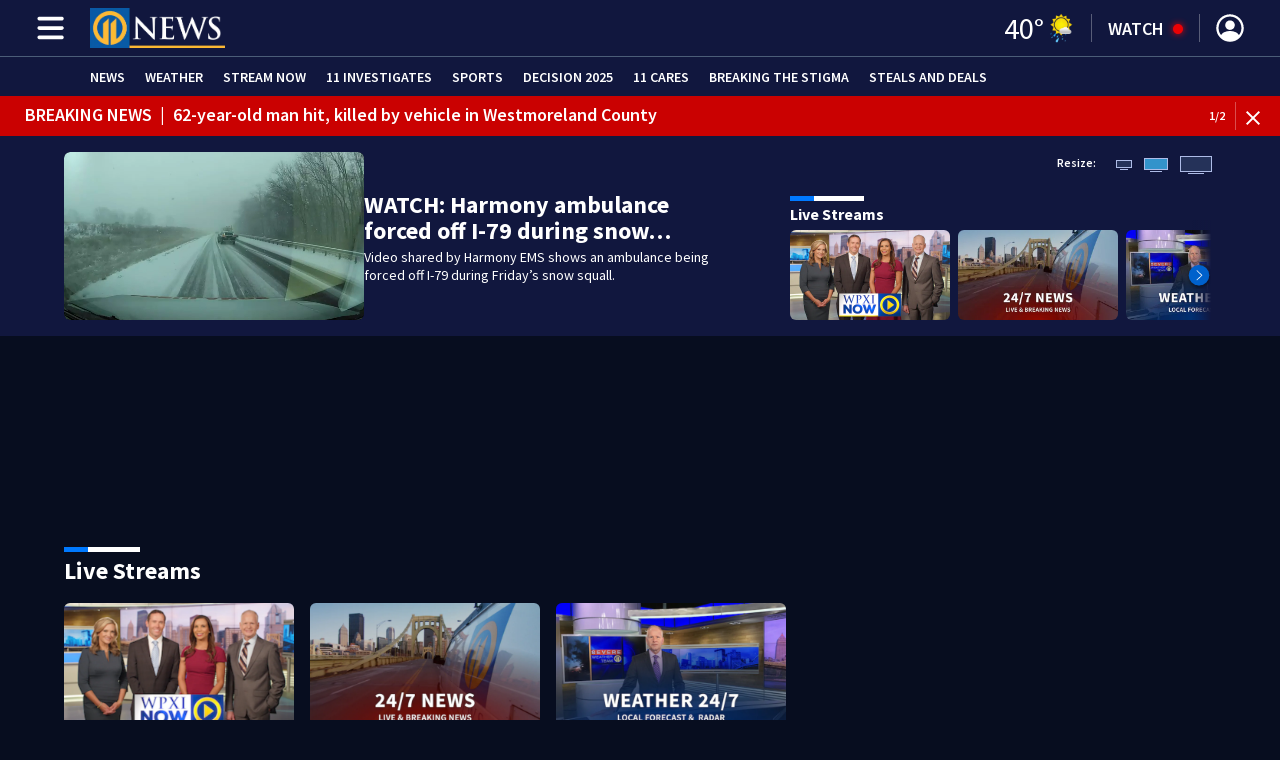

--- FILE ---
content_type: text/html; charset=utf-8
request_url: https://www.wpxi.com/video/watch-harmony-ambulance-forced-off-i-79-during-snow-squall/056c6842-4b40-4d3d-90d5-cb455169bb57/
body_size: 54798
content:
<!DOCTYPE html><html lang="en"><head><script src="https://cmp.osano.com/16CHhhU88uP0f4JzV/fcdf4307-344b-43f9-a7e7-6590517056c5/osano.js"></script><script id="codeSplitUtil" class="code-split-timer-log">
            window.codeSplitLogTime = [window.performance.now() / 1000];
            console.log('[CodeSplit] First timer log >> t0 =', window.codeSplitLogTime[0])</script><title>WATCH: Harmony ambulance forced off I-79 during snow squall – WPXI</title><meta name="description" content="Video shared by Harmony EMS shows an ambulance being forced off I-79 during Friday’s snow squall."/><meta property="article:published_time" content="2022-11-18T21:46:14Z"/><meta property="article:display_time" content="2022-11-18T21:40:20Z"/><meta property="article:icon_type" content="video"/><meta property="og:type" content="video"/><meta property="article:section" content="Video,Local,News"/><meta property="og:url" content="https://www.wpxi.com/video/watch-harmony-ambulance-forced-off-i-79-during-snow-squall/056c6842-4b40-4d3d-90d5-cb455169bb57/"/><meta property="og:title" content="WATCH: Harmony ambulance forced off I-79 during snow squall"/><meta property="og:image" content="https://cmg-cmg-tv-10080-prod.cdn.arcpublishing.com/resizer/v2/https%3A%2F%2Fd1hfln2sfez66z.cloudfront.net%2F11-18-2022%2Ft_30e669ddbe8c49ad88bcea5122c9956f_name_file_1920x1080_1200_v3_1_.jpg?auth=6ce34077bacf1ccad2ddedb88af04ecfaec58ca7fe2ab84302cddcfd17601191&amp;width=1200&amp;height=630&amp;smart=true"/><meta property="og:description" content="Video shared by Harmony EMS shows an ambulance being forced off I-79 during Friday’s snow squall."/><meta property="og:site_name" content="WPXI"/><meta name="twitter:title" content="WATCH: Harmony ambulance forced off I-79 during snow squall"/><meta name="twitter:url" content="https://www.wpxi.com/video/watch-harmony-ambulance-forced-off-i-79-during-snow-squall/056c6842-4b40-4d3d-90d5-cb455169bb57/"/><meta name="twitter:image" content="https://cmg-cmg-tv-10080-prod.cdn.arcpublishing.com/resizer/v2/https%3A%2F%2Fd1hfln2sfez66z.cloudfront.net%2F11-18-2022%2Ft_30e669ddbe8c49ad88bcea5122c9956f_name_file_1920x1080_1200_v3_1_.jpg?auth=6ce34077bacf1ccad2ddedb88af04ecfaec58ca7fe2ab84302cddcfd17601191&amp;width=1200&amp;height=630&amp;smart=true"/><meta name="twitter:card" content="summary_large_image"/><meta name="twitter:description" content="Video shared by Harmony EMS shows an ambulance being forced off I-79 during Friday’s snow squall."/><meta name="TwitterShareMessage" content="Video shared by Harmony EMS shows an ambulance being forced off I-79 during Friday’s snow squall."/><meta name="FacebookShareMessage" content="Video shared by Harmony EMS shows an ambulance being forced off I-79 during Friday’s snow squall."/><meta name="twitter:site" content="@wpxi"/><meta property="fb:app_id" content="1799649083697248"/><link id="canonical" rel="canonical" href="https://www.wpxi.com/video/watch-harmony-ambulance-forced-off-i-79-during-snow-squall/056c6842-4b40-4d3d-90d5-cb455169bb57/" data-replace="true"/><link id="fusion-output-type-styles" rel="stylesheet" type="text/css" href="/pf/dist/components/output-types/default.css?d=1187&amp;mxId=00000000"/><link id="fusion-template-styles" rel="stylesheet" type="text/css" href="/pf/dist/components/combinations/default.css?d=1187&amp;mxId=00000000"/><link id="fusion-siteStyles-styles" rel="stylesheet" type="text/css" href="/pf/dist/css/cmg-tv-10080.css?d=1187&amp;mxId=00000000"/><style data-styled="" data-styled-version="5.3.11">.dYBqqx{height:calc(100vh - 56px - 13px);}/*!sc*/
data-styled.g33[id="section-nav__StyledSectionMenuVariableHeight-sc-xkxw6l-0"]{content:"dYBqqx,"}/*!sc*/
.iihMoK{font-family:'Source Sans Pro',sans-serif;background-color:transparent;border-color:#fff;color:#fff;}/*!sc*/
.iihMoK:hover{color:#fff;}/*!sc*/
data-styled.g34[id="button__StyledDynamicButton-sc-1rk2uoq-0"]{content:"iihMoK,"}/*!sc*/
.dMxuts{font-family:'Source Sans Pro',sans-serif;}/*!sc*/
data-styled.g35[id="primary-font__PrimaryFontStyles-sc-o56yd5-0"]{content:"dMxuts,"}/*!sc*/
.gCiGPt{color:#fff;}/*!sc*/
.gCiGPt a{color:#fff;}/*!sc*/
data-styled.g39[id="default__ReadableTextNavigationBar-sc-44dlse-0"]{content:"gCiGPt,"}/*!sc*/
.hltqCS{position:relative;margin-bottom:1.5rem;}/*!sc*/
.hltqCS .swiper-chain-container .swiper-slide article{background-color:#0f162d;}/*!sc*/
.hltqCS .swiper-chain-container .swiper-slide article .c-heading .c-link{color:#fff;}/*!sc*/
.hltqCS .swiper-chain-container .swiper-slide article{height:100%;border-bottom:none;border-radius:6px;max-height:186px;gap:0.5rem;}/*!sc*/
.hltqCS .swiper-chain-container .swiper-slide article .c-heading{margin:0 0.5rem;padding-bottom:0;}/*!sc*/
.hltqCS .swiper-chain-container .swiper-slide article .c-heading .c-link{overflow:hidden;text-overflow:ellipsis;display:-webkit-box;-webkit-line-clamp:2;-webkit-box-orient:vertical;line-clamp:2;box-orient:vertical;font-size:1rem;line-height:1.25rem;font-weight:600;}/*!sc*/
@media (max-width:768px){.hltqCS .swiper-chain-container .swiper-slide article .c-heading .c-link{font-size:0.875rem;line-height:1.125rem;}}/*!sc*/
.hltqCS .swiper-placeholder{height:100%;}/*!sc*/
.hltqCS .swiper-wrapper{display:-webkit-box;display:-webkit-flex;display:-ms-flexbox;display:flex;}/*!sc*/
.hltqCS .swiper-button-prev,.hltqCS .swiper-button-next{background:#11173E;}/*!sc*/
data-styled.g43[id="SwiperList__StyledSwiper-sc-12vojgd-0"]{content:"hltqCS,"}/*!sc*/
.fqlMQw{-webkit-align-items:center;-webkit-box-align:center;-ms-flex-align:center;align-items:center;width:100%;position:-webkit-sticky;position:sticky;top:0;margin-bottom:0;z-index:1;}/*!sc*/
.fqlMQw .news-theme-navigation-bar{background-color:#11173E;-webkit-transition:0.5s;transition:0.5s;z-index:9;}/*!sc*/
@media screen and (max-width:768px){.fqlMQw .news-theme-navigation-bar{height:56px;}}/*!sc*/
@media screen and (min-width:768px){.fqlMQw .news-theme-navigation-bar{height:56px;}}/*!sc*/
.fqlMQw .nav-logo img{height:auto;max-width:240px;width:auto;-webkit-transition:0.5s;transition:0.5s;}/*!sc*/
@media screen and (max-width:768px){.fqlMQw .nav-logo img{max-height:40px;max-width:100%;}}/*!sc*/
@media screen and (min-width:768px){.fqlMQw .nav-logo img{max-height:40px;}}/*!sc*/
data-styled.g44[id="default__StyledNav-sc-wztqr5-0"]{content:"fqlMQw,"}/*!sc*/
.cQWgXe{z-index:8;}/*!sc*/
@media screen and (max-width:768px){.cQWgXe{margin-top:56px;}}/*!sc*/
@media screen and (min-width:768px){.cQWgXe{margin-top:56px;}}/*!sc*/
data-styled.g45[id="default__StyledSectionDrawer-sc-wztqr5-1"]{content:"cQWgXe,"}/*!sc*/
.dtUifl{background:#040928;}/*!sc*/
.dtUifl a{color:inherit;-webkit-text-decoration:none;text-decoration:none;}/*!sc*/
.dtUifl a:hover{color:inherit;-webkit-text-decoration:underline;text-decoration:underline;}/*!sc*/
data-styled.g47[id="styled-sc-1vsisz3-0"]{content:"dtUifl,"}/*!sc*/
.eYcdTi{font-family:'Source Sans Pro',sans-serif;}/*!sc*/
data-styled.g48[id="styled__FooterSection-sc-1vsisz3-1"]{content:"eYcdTi,"}/*!sc*/
.kzwfBW h2,.kzwfBW h3,.kzwfBW h4,.kzwfBW h5,.kzwfBW a:hover{color:#ffffff;}/*!sc*/
.kzwfBW .overline,.kzwfBW .description-text,.kzwfBW .xl-promo-headline,.kzwfBW .lg-promo-headline,.kzwfBW .md-promo-headline-text,.kzwfBW .sm-promo-headline,.kzwfBW .byline,.kzwfBW .byline *,.kzwfBW .xl-large-promo .article-meta .dot-separator,.kzwfBW .large-promo .article-meta .dot-separator,.kzwfBW .medium-promo .article-meta .dot-separator,.kzwfBW .date,.kzwfBW .overline:hover,.kzwfBW .description-text:hover,.kzwfBW .xl-large-promo .xl-promo-headline:hover,.kzwfBW .large-promo .lg-promo-headline:hover,.kzwfBW .medium-promo .md-promo-headline-text:hover,.kzwfBW .small-promo .sm-promo-headline:hover{color:#ffffff;}/*!sc*/
.kzwfBW .layout-section > hr{background-color:#ffffff;}/*!sc*/
data-styled.g49[id="styles__TypologyDefault-sc-17ixnwk-0"]{content:"kzwfBW,"}/*!sc*/
.kHFmOd{color:#FFFFFF;}/*!sc*/
data-styled.g52[id="default__StyledTemp-sc-mecum8-0"]{content:"kHFmOd,"}/*!sc*/
body{font-family:'Source Sans Pro',sans-serif;}/*!sc*/
.background_primary{background-color:#11173E;}/*!sc*/
.background_primary.compliment_text_color{color:white;}/*!sc*/
.background_primary_hover:hover{background-color:#161c43;}/*!sc*/
.border_color_primary{border-color:#11173E;}/*!sc*/
.color_primary{color:#11173E;}/*!sc*/
.fill_primary path,.fill_primary_circle circle,.fill_primary{fill:#11173E;}/*!sc*/
.fill_primary_hover:hover path{fill:#161c43;}/*!sc*/
.font_primary{font-family:'Source Sans Pro',sans-serif;}/*!sc*/
.font_secondary{font-family:'Source Sans Pro',sans-serif;}/*!sc*/
.stroke_primary circle{stroke:#11173E;}/*!sc*/
.newsletter-input:focus{border-color:#11173E;}/*!sc*/
.read-next-swiper.radio .read-next-content.radio .promo-headline a{color:#11173E;font-family:'Roboto Condensed';}/*!sc*/
.read-next-swiper.radio span.swiper-pagination-bullet-active{background:#11173E !important;}/*!sc*/
@media(hover:hover){.read-next-swiper.radio span.swiper-pagination-bullet:hover{border:2px solid #11173E !important;background:white !important;}}/*!sc*/
.b-author-bio .b-author-bio__author-name{color:#11173E;}/*!sc*/
.b-author-bio .c-icon{fill:#11173E;}/*!sc*/
.b-author-bio .b-author-bio__social-link:hover path{fill:#393f66;}/*!sc*/
.persistent-player .player-button{background-color:#11173E;fill:white;}/*!sc*/
.persistent-player .player-button:hover{background-color:#161c43;}/*!sc*/
.persistent-player .newstalk-volume-control .player-icon{fill:#11173E;}/*!sc*/
.persistent-player .newstalk-volume-control .volume-control-slider{background:linear-gradient(to right,#11173E 0%,#11173E 100%,#afafaf 50%,#afafaf 100%);}/*!sc*/
.persistent-player .newstalk-volume-control .volume-control-slider::-webkit-slider-thumb{background:#11173E;}/*!sc*/
.persistent-player .newstalk-volume-control .volume-control-slider::-moz-range-thumb{background:#11173E;}/*!sc*/
.persistent-player .music-volume-control .player-icon{fill:white;}/*!sc*/
.persistent-player .music-volume-control .volume-control-slider{background:linear-gradient(to right,white 0%,white 100%,#afafaf 50%,#afafaf 100%);}/*!sc*/
.persistent-player .music-volume-control .volume-control-slider::-moz-range-thumb{background:white;}/*!sc*/
.persistent-player .music-volume-control .volume-control-slider::-webkit-slider-thumb{background:white;}/*!sc*/
#main .ts-byline .b-byline__names,.b-right-rail-advanced__main .ts-byline .b-byline__names,#main .b-byline .b-byline__names,.b-right-rail-advanced__main .b-byline .b-byline__names{color:#000000;}/*!sc*/
#main .ts-byline span a,.b-right-rail-advanced__main .ts-byline span a,#main .b-byline span a,.b-right-rail-advanced__main .b-byline span a{color:#11173E;}/*!sc*/
#main .ts-byline span a:hover,.b-right-rail-advanced__main .ts-byline span a:hover,#main .b-byline span a:hover,.b-right-rail-advanced__main .b-byline span a:hover{color:#11173E;}/*!sc*/
#main .article-body-wrapper a,.b-right-rail-advanced__main .article-body-wrapper a,#main .b-article-body a,.b-right-rail-advanced__main .b-article-body a{color:#11173E;}/*!sc*/
#main .article-body-wrapper .redesign-embedded-image .embedded-image-wrapper,.b-right-rail-advanced__main .article-body-wrapper .redesign-embedded-image .embedded-image-wrapper,#main .b-article-body .redesign-embedded-image .embedded-image-wrapper,.b-right-rail-advanced__main .b-article-body .redesign-embedded-image .embedded-image-wrapper{background:#11173E;}/*!sc*/
#main .article-body-wrapper .interstitial-link,.b-right-rail-advanced__main .article-body-wrapper .interstitial-link,#main .b-article-body .interstitial-link,.b-right-rail-advanced__main .b-article-body .interstitial-link{border-color:#11173E;}/*!sc*/
#main .article-body-wrapper .interstitial-link a,.b-right-rail-advanced__main .article-body-wrapper .interstitial-link a,#main .b-article-body .interstitial-link a,.b-right-rail-advanced__main .b-article-body .interstitial-link a{color:#11173E;}/*!sc*/
.redesign-lead-art .lead-art-wrapper{background:#11173E;}/*!sc*/
.redesign-lead-art .b-lead-art{background:#11173E;}/*!sc*/
.expand-condense-pvp-button svg{fill:#11173E;}/*!sc*/
.b-footer__social-links{border-color:#11173E;}/*!sc*/
.b-footer__social-links a.c-link{border-color:#11173E;}/*!sc*/
.b-footer__social-links svg.c-icon{fill:#11173E;}/*!sc*/
.b-results-list__wrapper .c-button{background-color:#11173E;}/*!sc*/
.b-xl-promo__icon_label,.b-large-promo__icon_label,.b-medium-promo__icon_label,.b-small-promo__icon_label,.b-top-table-list-xl__icon_label,.b-top-table-list-large__icon_label,.b-top-table-list-medium__icon_label,.b-top-table-list-small__icon_label{background-color:#11173E;}/*!sc*/
data-styled.g53[id="sc-global-bKnKrr1"]{content:"sc-global-bKnKrr1,"}/*!sc*/
body{font-family:'Source Sans Pro',sans-serif;}/*!sc*/
.background_primary{background-color:#11173E;}/*!sc*/
.background_primary.compliment_text_color{color:white;}/*!sc*/
.background_primary_hover:hover{background-color:#161c43;}/*!sc*/
.border_color_primary{border-color:#11173E;}/*!sc*/
.color_primary{color:#11173E;}/*!sc*/
.fill_primary path,.fill_primary_circle circle,.fill_primary{fill:#11173E;}/*!sc*/
.fill_primary_hover:hover path{fill:#161c43;}/*!sc*/
.font_primary{font-family:'Source Sans Pro',sans-serif;}/*!sc*/
.font_secondary{font-family:'Source Sans Pro',sans-serif;}/*!sc*/
.stroke_primary circle{stroke:#11173E;}/*!sc*/
.newsletter-input:focus{border-color:#11173E;}/*!sc*/
.read-next-swiper.radio .read-next-content.radio .promo-headline a{color:#11173E;font-family:'Roboto Condensed';}/*!sc*/
.read-next-swiper.radio span.swiper-pagination-bullet-active{background:#11173E !important;}/*!sc*/
@media(hover:hover){.read-next-swiper.radio span.swiper-pagination-bullet:hover{border:2px solid #11173E !important;background:white !important;}}/*!sc*/
.b-author-bio .b-author-bio__author-name{color:#11173E;}/*!sc*/
.b-author-bio .c-icon{fill:#11173E;}/*!sc*/
.b-author-bio .b-author-bio__social-link:hover path{fill:#393f66;}/*!sc*/
.persistent-player .player-button{background-color:#11173E;fill:white;}/*!sc*/
.persistent-player .player-button:hover{background-color:#161c43;}/*!sc*/
.persistent-player .newstalk-volume-control .player-icon{fill:#11173E;}/*!sc*/
.persistent-player .newstalk-volume-control .volume-control-slider{background:linear-gradient(to right,#11173E 0%,#11173E 100%,#afafaf 50%,#afafaf 100%);}/*!sc*/
.persistent-player .newstalk-volume-control .volume-control-slider::-webkit-slider-thumb{background:#11173E;}/*!sc*/
.persistent-player .newstalk-volume-control .volume-control-slider::-moz-range-thumb{background:#11173E;}/*!sc*/
.persistent-player .music-volume-control .player-icon{fill:white;}/*!sc*/
.persistent-player .music-volume-control .volume-control-slider{background:linear-gradient(to right,white 0%,white 100%,#afafaf 50%,#afafaf 100%);}/*!sc*/
.persistent-player .music-volume-control .volume-control-slider::-moz-range-thumb{background:white;}/*!sc*/
.persistent-player .music-volume-control .volume-control-slider::-webkit-slider-thumb{background:white;}/*!sc*/
#main .ts-byline .b-byline__names,.b-right-rail-advanced__main .ts-byline .b-byline__names,#main .b-byline .b-byline__names,.b-right-rail-advanced__main .b-byline .b-byline__names{color:#000000;}/*!sc*/
#main .ts-byline span a,.b-right-rail-advanced__main .ts-byline span a,#main .b-byline span a,.b-right-rail-advanced__main .b-byline span a{color:#11173E;}/*!sc*/
#main .ts-byline span a:hover,.b-right-rail-advanced__main .ts-byline span a:hover,#main .b-byline span a:hover,.b-right-rail-advanced__main .b-byline span a:hover{color:#11173E;}/*!sc*/
#main .article-body-wrapper a,.b-right-rail-advanced__main .article-body-wrapper a,#main .b-article-body a,.b-right-rail-advanced__main .b-article-body a{color:#11173E;}/*!sc*/
#main .article-body-wrapper .redesign-embedded-image .embedded-image-wrapper,.b-right-rail-advanced__main .article-body-wrapper .redesign-embedded-image .embedded-image-wrapper,#main .b-article-body .redesign-embedded-image .embedded-image-wrapper,.b-right-rail-advanced__main .b-article-body .redesign-embedded-image .embedded-image-wrapper{background:#11173E;}/*!sc*/
#main .article-body-wrapper .interstitial-link,.b-right-rail-advanced__main .article-body-wrapper .interstitial-link,#main .b-article-body .interstitial-link,.b-right-rail-advanced__main .b-article-body .interstitial-link{border-color:#11173E;}/*!sc*/
#main .article-body-wrapper .interstitial-link a,.b-right-rail-advanced__main .article-body-wrapper .interstitial-link a,#main .b-article-body .interstitial-link a,.b-right-rail-advanced__main .b-article-body .interstitial-link a{color:#11173E;}/*!sc*/
.redesign-lead-art .lead-art-wrapper{background:#11173E;}/*!sc*/
.redesign-lead-art .b-lead-art{background:#11173E;}/*!sc*/
.expand-condense-pvp-button svg{fill:#11173E;}/*!sc*/
.b-footer__social-links{border-color:#11173E;}/*!sc*/
.b-footer__social-links a.c-link{border-color:#11173E;}/*!sc*/
.b-footer__social-links svg.c-icon{fill:#11173E;}/*!sc*/
.b-results-list__wrapper .c-button{background-color:#11173E;}/*!sc*/
.b-xl-promo__icon_label,.b-large-promo__icon_label,.b-medium-promo__icon_label,.b-small-promo__icon_label,.b-top-table-list-xl__icon_label,.b-top-table-list-large__icon_label,.b-top-table-list-medium__icon_label,.b-top-table-list-small__icon_label{background-color:#11173E;}/*!sc*/
data-styled.g54[id="sc-global-bKnKrr2"]{content:"sc-global-bKnKrr2,"}/*!sc*/
</style><script type="application/javascript" id="polyfill-script">if(!Array.prototype.includes||!(window.Object && window.Object.assign)||!window.Promise||!window.Symbol||!window.fetch){document.write('<script type="application/javascript" src="/pf/dist/engine/polyfill.js?d=1187&mxId=00000000" defer=""><\/script>')}</script><script id="fusion-engine-react-script" type="application/javascript" src="/pf/dist/engine/react.js?d=1187&amp;mxId=00000000" defer=""></script><script id="fusion-engine-combinations-script" type="application/javascript" src="/pf/dist/components/combinations/default.js?d=1187&amp;mxId=00000000" defer=""></script><script id="fusion-spa-sw" type="application/javascript">if('serviceWorker' in navigator){window.addEventListener('load',function(){navigator.serviceWorker.register('/sw-spa.js?d=1187&mxId=00000000')})}</script><script id="ads-targetting">
            function getTempRange(item) {
              let tempRange = 'ERROR';
              if (item) {
                const tempFloor = Math.floor(item / 5) * 5;
                tempRange = tempFloor + ' to ' + (tempFloor + 4);
              }
              return tempRange;
            }

            window.googletag = window.googletag || {};
            window.googletag.cmd = window.googletag.cmd || [];
            window.googletag.cmd.push(function() {
              window.googletag.pubads().setTargeting('weather', 11 + '')
                .setTargeting('temp_range', getTempRange(40))
                .setTargeting('sky', 'Light Rain');
              });</script><link rel="stylesheet" href="https://fonts.googleapis.com/css2?family=Source+Sans+Pro:wght@400;600;700&amp;display=swap"/><link rel="icon" type="image/x-icon" href="/pf/resources/images/sites/cmg-tv-10080/favicon.ico?d=1187"/><script id="cmg-powa-events">
            PoWaSettings = window.PoWaSettings || {};
            PoWaSettings.hlsjs = { version: "1.5.7" };
            window.cmgCustomPoWaEvents = {
              MANUAL_PLAY: 'manualPlay',
              MANUAL_PAUSE: 'manualPause',
              MANUAL_PREROLL_PAUSE: 'manualPrerollPause',
              AUTO_PREROLL_PAUSE: 'autoPrerollPause',
              AUTO_PAUSE: 'autoPause',
              AUTO_PLAY_PVP: 'autoPlayPvp',
              CTRL_MUTE_CLICKED: 'scrubberMuteClicked',
              CTRL_UNMUTE_CLICKED: 'scrubberUnmuteClicked',
              CTRL_PVP_MUTE_CLICKED: 'scrubberPvpMuteClicked',
              CTRL_PVP_UNMUTE_CLICKED: 'scrubberPvpUnmuteClicked',
              FULLSCREEN_EXPAND_PVP: 'playerPvpFullscreenExpand',
              FULLSCREEN_EXPAND_VOD: 'playerVodFullscreenExpand',
              FULLSCREEN_COLLAPSE_PVP: 'playerPvpFullscreenCollapse',
              FULLSCREEN_COLLAPSE_VOD: 'playerVodFullscreenCollapse',
            }

            window.addEventListener('powaRender', async (event) => {
              if(event.detail.id) {
                const player = event.detail.powa;
                const metadata = event.detail;

                const t = {
                  adInsertion: false,
                  powa: player,
                  videoData: metadata,
                }

                const adTag = await window.PoWaSettings?.advertising?.adTag(t);

                if (adTag) {
                  const adsIndex = adTag.indexOf('ads?');
                  let newAdTag = '';
                  
                  if (adsIndex !== -1) {
                    const remainingPart = adTag.slice(adsIndex + 4);
                    newAdTag = `${adTag.slice(0, adsIndex + 4)}placement=1&plcmt=1&${remainingPart}`;
                  } else {
                    newAdTag = `${adTag}&placement=1&plcmt=1`;
                  }
                  window.PoWaSettings.advertising.adTag = newAdTag;
                  player.getAdTag = newAdTag || '';
                }
              }
            });
          </script><script id="powaBootScript" defer="" src="https://cmg.video-player.arcpublishing.com/prod/powaBoot.js?org=cmg" data-powa-script="true" data-loaded-via="powa-manifest"></script><script id="powaScript" src="https://cmg.video-player.arcpublishing.com/prod/powa.js?org=cmg" defer=""></script><script id="powaCmgScript" src="https://cmg.video-player.arcpublishing.com/prod/org/cmg.js?org=cmg" data-powa-script="true" defer=""></script><script id="powaCmgScriptLoadSignal">
            document.getElementById('powaCmgScript').addEventListener("load", (evt) => { evt.target.setAttribute('data-load', true) });
          </script><script src="//d3plfjw9uod7ab.cloudfront.net/70a4545b-7fbb-40bd-9785-0076d37ea959.js" type="text/javascript"></script><script async="" src="https://www.googletagservices.com/tag/js/gpt.js"></script><script async="" src="https://micro.rubiconproject.com/prebid/dynamic/21718.js"></script><script id="fbAsyncInit">
                  window.fbAsyncInit = function() {
                    FB.init({
                      appId: 1799649083697248,
                      status: true,
                      xfbml: true,
                      version: 'v23.0'
                    });
                  }</script><script id="facebookSdk" defer="" src="https://connect.facebook.net/en_US/sdk.js"></script><script id="twitterWidget" defer="" src="https://platform.twitter.com/widgets.js"></script><meta name="viewport" content="width=device-width, initial-scale=1.0, viewport-fit=cover, maximum-scale=1"/><script id="gtmScript">(function(w,d,s,l,i){w[l]=w[l]||[];w[l].push({'gtm.start':
    new Date().getTime(),event:'gtm.js'});var f=d.getElementsByTagName(s)[0],
    j=d.createElement(s),dl=l!='dataLayer'?'&l='+l:'';j.defer=true;j.src=
    'https://www.googletagmanager.com/gtm.js?id='+i+dl;j.setAttributeNode(d.createAttribute('data-ot-ignore'));
    f.parentNode.insertBefore(j,f);
    })(window,document,'script','dataLayer','GTM-WJW4B46');</script><script id="fireEventHelper">window.fireEvent = function (type, detail) {
          if (!detail) detail = {};
          if (typeof window.CustomEvent === 'function') return window.dispatchEvent(new CustomEvent(type, { detail: detail }));
          const event = document.createEvent('CustomEvent');
          event.initCustomEvent(type, false, false, detail);
          window.dispatchEvent(event);
        };</script><script id="cmgSPAEvents">
        // Fix ads and metrics
        window.addEventListener('DOMContentLoaded', () => console.log('[SPA] DOMContentLoaded'));
        window.addEventListener('LoadingSpa', (event) => {
          console.log('[SPA] LoadingSpa', event.detail);
        });

        window.addEventListener('BeforeSpaRender', () => {
          console.log('[SPA] BeforeSpaRender');
          const pvpDiv = document.getElementById('pvp');
          if(
            Fusion.metas &&
            Fusion.metas['page-theme'] &&
            Fusion.metas['page-theme'].value === 'dark'
          ) {
            document.body.classList.add('background_dark');
          } else {
            document.body.classList.remove('background_dark');
          }

          window.arcSpaNavigateInSite = true;

          window.googletag && window.googletag.destroySlots();
          if (window.google_tag_manager) {
            const GTMKey = window.Fusion.getProperties(window.Fusion.arcSite).analytics.GTMKey
            if (GTMKey) {
              window.google_tag_manager[GTMKey].dataLayer.reset();
            }
          }
        });

        window.addEventListener('AfterSpaRender', () => {
          console.log('[SPA] AfterSpaRender');

          window.powaBoot();

          const navPath = window.location.pathname;
          const currentSectionLevel = navPath.split('/');
          // underlines menu only if it is a top level page on TV
          if (currentSectionLevel[1] && !currentSectionLevel[2]) {
            document.querySelector("#main-nav .horizontal-links-bar")?.querySelectorAll("a").forEach(link => {
              const linkPath = new URL(link.href).pathname;
              navPath === linkPath ? link.classList.add("underline") : link.classList.remove("underline");
            });
          }

          dataLayer && dataLayer.push({ ...window.initialDataLayer, event: 'spaNavigation' });

          // removes nav-open when transitioning to a new page, handles nav section navigation
          if (document.body && document.body.classList.contains("nav-open")) {
            document.body.classList.remove("nav-open");
          }

          //maintain PVP player sizes mini,tease, full on SPA Navigation
          //This is moved from useEffect to avoid player size changes flickering on nav
          const touchScreenDevice = 'ontouchstart' in window || navigator.maxTouchPoints > 0 || navigator.msMaxTouchPoints > 0;
          if (document.getElementById('pvp_player_drag')) {
            const pvpWrapper = document.getElementById('pvp');
            let previousSize = '';
            for (let i = 0; i < pvpWrapper.classList.length; i += 1) {
              if (/pvp--.*/.test(pvpWrapper.classList[i])) previousSize = pvpWrapper.classList[i];
            }
            const playerDiv = document.getElementById('pvp__player');
            if (playerDiv.className === 'full') pvpWrapper.classList.replace(previousSize, 'pvp--fullSize');
            else if (playerDiv.className === 'tease') pvpWrapper.classList.replace(previousSize, 'pvp--teaseSize');
            else if (playerDiv.className === 'mini') pvpWrapper.classList.replace(previousSize, 'pvp--miniSize');
          }

          // Force reload if something is broken
          if (!document.body || !document.body.children.length) {
            console.log('[SPA] Page Broken detected, reloading...');
            dataLayer && dataLayer.push({ event: 'spaRenderFailed' });
            window.location.reload();
          }
        })</script><script id="cmgCookieHelpers">// variation of uuid algorithm with date time added
          function ppid() {
            var a = 'xyx' + Math.round(Date.now() / 1000) + 'xxxxxxxxxxxxxxyxxxxxxxxxxxx';
            return a.replace(/[xy]/g, function(c) {
              var r = Math.random() * 16 | 0, v = c == 'x' ? r : (r & 0x3 | 0x8);
              return v.toString(16);
            });
          }

          function getCookie(name) {
            const signal = name + '=';
            const cookies = document.cookie.split(';');
            for(const cookie of cookies) {
              let sanitizedCookie = cookie.trim();
              if (sanitizedCookie.startsWith(signal)) {
                return sanitizedCookie.substring(signal.length, sanitizedCookie.length);
              }
            }
            return '';
          }

          function setCookie(name, value, expiryDays = 1, path = '/') {
            const expiryDate = new Date(Date.now() + (expiryDays * 24 * 60 * 60 * 1000));
            document.cookie = name + '=' + value + ';expires=' + expiryDate.toUTCString() + ';path=' + path;
            return undefined;
          }

          const cmgCookieString = 'uniqueCMGVisitor';
          const existingCookieValue = getCookie(cmgCookieString);
          // set cookie to expire in 30 days
          setCookie(cmgCookieString, (existingCookieValue || ppid()), 30)</script><script id="taboola-1" type="text/javascript">
window._taboola = window._taboola || []; !function(e,f,u,i){if(!document.getElementById(i)){e.defer=1;e.src=u;e.id=i;f.parentNode.insertBefore(e,f);}}(document.createElement('script'),document.getElementsByTagName('script')[0],'//cdn.taboola.com/libtrc/cox-network/loader.js','tb_loader_script');if(window.performance && typeof window.performance.mark =='function'){window.performance.mark('tbl_ic');}</script><script id="taboola-2" type="text/javascript">
window.addEventListener('LoadingSpa', e => {
    if (e && e.detail === 20) {
      window._taboola_spa_render = true;
      window._taboola_new_page_load_triggered = false;
    }
});
window.addEventListener('AfterSpaRender', () => {
    console.log('[Taboola] pushing', { notify: 'newPageLoad' });
    window._taboola.push({ notify: 'newPageLoad' });
    window._taboola_new_page_load_triggered = true;
    window.dispatchEvent(new Event('TaboolaNewPageLoad'));
});</script><script id="openweb-1" async="" src="https://launcher.spot.im/spot/sp_DYc5s04G"></script><script id="openweb-2">
                  const startOpenWebSSO = ({ email, idToken }) => {
                    console.log('[OW] called startOpenWebSSO()');
                    const owSSOCallback = function (codeA, completeSSOCallback) {
                      const mcOwSSOUri = "https://member-center-api.cmg.com/api/v1/comments/auth/?site=cmg-tv-10080&email=" + email;
                      console.log('[OW] owSSOCallback()');
                      fetch(mcOwSSOUri, {
                        method: 'POST',
                        headers: {
                          Authorization: idToken,
                        },
                        body: codeA,
                      })
                        .then(res => res.text())
                        .then((codeB) => {
                          console.log('[OW] codeB received');
                          completeSSOCallback(codeB);
                        }).catch((e) => {
                          console.log('[OW] Handshake error:', e);
                          completeSSOCallback(null, e);
                        });
                    };
                    if (window.SPOTIM) {
                      window.SPOTIM.startSSO({
                        callback: owSSOCallback,
                        userId: btoa(email),
                      }).then(function(userData) {
                        console.log('[OW] startSSO response received');
                      })
                      .catch(function(e) {
                        console.log('[OW] startSSO error', e);
                      });
                    }
                  };
                  window.startOpenWebSSO = startOpenWebSSO;

                  document.addEventListener('spot-im-login-start', (event) => {
                    window.mcsdk.openLoginWindow();
                  });
                  document.addEventListener('spot-im-user-logout', (event) => {
                    console.log('[OW] spot-im-user-logout - heard');
                  });
                 </script><script id="nativo-1" type="text/javascript" defer="" src="https://s.ntv.io/serve/load.js"></script><script id="nativo-2" type="text/javascript">
              window.addEventListener('AfterSpaRender', () => {
                console.log('[NATIVO] PostRelease.Start');
                window.PostRelease && window.PostRelease.Start();
              });
            </script><script id="amzApstag" defer="" src="https://c.amazon-adsystem.com/aax2/apstag.js"></script><script id="CMG-PoWaSettings-Scrubber" type="text/javascript">
          const s = document.createElement('script');
          s.src = '/pf/resources/js/videoControls.js?d=1187';
          s.defer = true;
          s.id = 'videoControls';
          document.head.appendChild(s);
          
          window.videoControlsIcons = {
            backward: '<svg class="icon_powabar_skip_backward | powa-bar-backward icon_xxs" viewBox="0 0 20 20"><path fill-rule="evenodd" clip-rule="evenodd" d="M4.62287 5.05197L6.5101 6.35577C7.15511 6.80138 7.05985 7.78213 6.34115 8.09528L1.39944 10.2484C0.738916 10.5363 0 10.0522 0 9.33169V3.76454C0 2.95833 0.905085 2.48354 1.5684 2.94179L2.68734 3.71481C3.06485 3.2297 3.48746 2.78027 3.95076 2.37339C5.31718 1.17336 6.98364 0.390645 8.76374 0.112785C10.5438 -0.165076 12.3674 0.0728774 14.0305 0.800029C15.6935 1.52718 17.1305 2.71486 18.1806 4.23022C19.2308 5.74558 19.8527 7.52888 19.9769 9.38065C20.1011 11.2324 19.7226 13.0796 18.8837 14.7157C18.0449 16.3518 16.7788 17.7122 15.227 18.6448C13.9531 19.4104 12.4625 19.8652 10.9725 19.9765C10.4323 20.0168 10.0001 19.5684 10.0001 19.0267V18.6447C10.0001 18.0817 10.4663 17.6351 11.0259 17.5741C12.0878 17.4582 13.1584 17.1236 14.0509 16.5872C15.2333 15.8766 16.1981 14.84 16.8373 13.5933C17.4765 12.3466 17.7649 10.9391 17.6703 9.52805C17.5756 8.11702 17.1017 6.75818 16.3015 5.60349C15.5013 4.4488 14.4064 3.5438 13.1391 2.98972C11.8719 2.43564 10.4824 2.25433 9.12596 2.46605C7.76954 2.67778 6.49972 3.2742 5.45853 4.18861C5.1566 4.45377 4.87734 4.74265 4.62287 5.05197Z"></path></svg>', 
            playPause: '<svg class="icon_powabar_play | powa-bar-play icon_xxs" viewBox="0 0 16 20"><path d="M1.88807 0.369795C1.22352 -0.0732417 0.333374 0.40315 0.333374 1.20185V18.7981C0.333374 19.5968 1.22352 20.0732 1.88807 19.6302L15.0853 10.832C15.679 10.4362 15.679 9.56377 15.0853 9.16794L1.88807 0.369795Z" fill="white"></path></svg><svg class="icon_powabar_pause | powa-bar-pause icon_xxs" viewBox="0 0 18 22"><path d="M0 20.6667C0 21.2189 0.447715 21.6667 1 21.6667H4.33333C4.88562 21.6667 5.33333 21.2189 5.33333 20.6667V1.33333C5.33333 0.781045 4.88562 0.333328 4.33333 0.333328H1C0.447716 0.333328 0 0.781044 0 1.33333V20.6667ZM13 0.333328C12.4477 0.333328 12 0.781044 12 1.33333V20.6667C12 21.2189 12.4477 21.6667 13 21.6667H16.3333C16.8856 21.6667 17.3333 21.2189 17.3333 20.6667V1.33333C17.3333 0.781045 16.8856 0.333328 16.3333 0.333328H13Z" fill="white"></path></svg>',
            forward: '<svg class="icon_powabar_skip_forward | powa-bar-forward icon_xxs" viewBox="0 0 20 20"><path fill-rule="evenodd" clip-rule="evenodd" d="M15.377 5.05188L13.4898 6.35565C12.8448 6.80126 12.9401 7.78201 13.6588 8.09516L18.6005 10.2484C19.2611 10.5362 20 10.0521 20 9.33159V3.76439C20 2.95818 19.0949 2.48339 18.4316 2.94164L17.3126 3.71471C16.9351 3.22962 16.5125 2.78022 16.0492 2.37336C14.6828 1.17332 13.0163 0.390601 11.2362 0.11274C9.45609 -0.165122 7.63252 0.072832 5.96946 0.799988C4.3064 1.52714 2.86942 2.71483 1.81925 4.2302C0.769083 5.74557 0.147132 7.52888 0.0229623 9.38066C-0.101207 11.2324 0.277301 13.0797 1.11615 14.7158C1.955 16.3518 3.22112 17.7123 4.77289 18.6449C6.04683 19.4105 7.5374 19.8653 9.02739 19.9765C9.56759 20.0169 9.99988 19.5685 9.99988 19.0268V18.6447C9.99988 18.0818 9.53364 17.6352 8.97404 17.5741C7.91217 17.4583 6.84147 17.1236 5.94902 16.5873C4.76659 15.8766 3.80182 14.84 3.16263 13.5933C2.52344 12.3467 2.23502 10.9391 2.32963 9.52806C2.42425 8.11702 2.89817 6.75817 3.69838 5.60347C4.4986 4.44878 5.59356 3.54378 6.86079 2.98969C8.12802 2.43561 9.51756 2.25429 10.874 2.46602C12.2304 2.67775 13.5002 3.27417 14.5414 4.18858C14.8433 4.45373 15.1226 4.74259 15.377 5.05188Z"></path></svg>',
            Unmute: '<svg class="icon_powabar_unmute | powa-bar-unmute icon_xxs" viewBox="0 0 22 22"><path d="M17.0583 1.29087C17.0587 1.00001 16.8934 0.540914 16.632 0.413344C16.3697 0.281408 16.0543 0.316981 15.828 0.50401L9.092 5.87068L17.0587 13.8387L17.0583 1.29087ZM21.3987 20.324L1.63334 0.560011C1.33658 0.262882 0.855132 0.262583 0.558003 0.559344C0.260874 0.856105 0.260576 1.33755 0.557337 1.63468L5.34134 6.42001H4.896C4.424 6.42001 4.01334 6.63334 3.74 6.96668C3.50463 7.23633 3.37486 7.58208 3.37467 7.94001V14.0213C3.37467 14.8587 4.06 15.5413 4.89467 15.5413H8.42267L15.828 21.4573C15.964 21.564 16.132 21.624 16.2987 21.624C16.4053 21.624 16.5267 21.5933 16.632 21.548C16.8934 21.4204 17.0591 21.1549 17.0587 20.864V18.1373L20.3213 21.4C20.4636 21.5437 20.6573 21.6247 20.8594 21.6252C21.0616 21.6257 21.2557 21.5456 21.3987 21.4027C21.6957 21.105 21.6957 20.6217 21.3987 20.324Z" fill="white"></path></svg>',
            muteUnMute: '<svg class="icon_powabar_mute | powa-bar-mute icon_xxs" viewBox="0 0 24 22"><path fill-rule="evenodd" clip-rule="evenodd" d="M12.9136 0.408725C12.6573 0.281674 12.3529 0.317208 12.1308 0.500094L4.92468 6.42843H1.48191C0.665637 6.42975 0 7.11303 0 7.95256V14.0491C0 14.8899 0.665636 15.5719 1.48062 15.5719H4.92468L12.1295 21.5015C12.3533 21.6829 12.6578 21.7178 12.9149 21.5916C13.171 21.4647 13.3337 21.198 13.3333 20.9056V1.09332C13.3328 0.801215 13.1704 0.534977 12.9149 0.407401L12.9136 0.408725ZM20.6995 3.20066C20.3811 2.92098 19.8954 2.93532 19.5947 3.23327C19.294 3.53122 19.2836 4.00836 19.571 4.3187C21.3869 6.07828 22.4052 8.4818 22.3964 10.9873C22.4048 13.4926 21.3859 15.8957 19.5696 17.6545C19.2562 17.9619 19.2543 18.4602 19.5654 18.7698C19.8789 19.0756 20.3845 19.0769 20.6995 18.7726C22.8209 16.7192 24.0106 13.9128 23.9999 10.9873C23.9999 8.03823 22.8297 5.27253 20.6995 3.20066ZM17.209 5.85277C16.9208 5.59313 16.481 5.60674 16.2093 5.88369C15.9375 6.16064 15.9294 6.60351 16.1908 6.89037C17.2841 7.97477 17.896 9.45774 17.8877 11.0028C17.8957 12.5474 17.2838 14.0299 16.1908 15.114C15.9315 15.4009 15.9409 15.8421 16.2122 16.1176C16.4835 16.3931 16.9217 16.4064 17.209 16.1478C18.5783 14.7915 19.3445 12.9353 19.3332 11.0015C19.3332 9.04402 18.579 7.2143 17.209 5.85277Z" fill="white"></path></svg><svg class="icon_powabar_unmute | powa-bar-unmute icon_xxs" viewBox="0 0 22 22"><path d="M17.0583 1.29087C17.0587 1.00001 16.8934 0.540914 16.632 0.413344C16.3697 0.281408 16.0543 0.316981 15.828 0.50401L9.092 5.87068L17.0587 13.8387L17.0583 1.29087ZM21.3987 20.324L1.63334 0.560011C1.33658 0.262882 0.855132 0.262583 0.558003 0.559344C0.260874 0.856105 0.260576 1.33755 0.557337 1.63468L5.34134 6.42001H4.896C4.424 6.42001 4.01334 6.63334 3.74 6.96668C3.50463 7.23633 3.37486 7.58208 3.37467 7.94001V14.0213C3.37467 14.8587 4.06 15.5413 4.89467 15.5413H8.42267L15.828 21.4573C15.964 21.564 16.132 21.624 16.2987 21.624C16.4053 21.624 16.5267 21.5933 16.632 21.548C16.8934 21.4204 17.0591 21.1549 17.0587 20.864V18.1373L20.3213 21.4C20.4636 21.5437 20.6573 21.6247 20.8594 21.6252C21.0616 21.6257 21.2557 21.5456 21.3987 21.4027C21.6957 21.105 21.6957 20.6217 21.3987 20.324Z" fill="white"></path></svg>',
            settings: '<svg class="icon_powabar_settings | powabar_settings icon_xxs" viewBox="0 0 28 28"><path d="M11.468 0.666306C10.6549 0.666306 9.9632 1.24148 9.83712 2.05866L9.83708 2.05866L9.83582 2.06733L9.44334 4.76376C8.97037 4.9865 8.52339 5.24272 8.10232 5.52182L5.46386 4.49062L5.46389 4.49056L5.45323 4.48653C4.71823 4.20865 3.85 4.48 3.42986 5.20475L0.901308 9.46061L0.901181 9.46053L0.89256 9.47562C0.489263 10.1814 0.640445 11.0825 1.32724 11.5907L3.51972 13.2555C3.49492 13.4978 3.47931 13.7488 3.47931 14C3.47931 14.2431 3.48961 14.492 3.51054 14.7394L1.30523 16.414L1.30519 16.4139L1.29582 16.4212C0.646633 16.9261 0.493087 17.8203 0.866488 18.506L0.875673 18.5229L0.885483 18.5394L3.414 22.7952C3.85515 23.5565 4.72836 23.7445 5.39087 23.5298L5.41976 23.5204L5.44804 23.5094L8.08466 22.4789C8.51155 22.7632 8.95628 23.0164 9.42765 23.2372L9.81999 25.9327L9.82431 25.9623L9.83034 25.9916C9.98787 26.7574 10.6458 27.3337 11.468 27.3337H16.532C17.2926 27.3337 18.0616 26.8018 18.1665 25.9161L18.5566 23.2362C19.0296 23.0135 19.4765 22.7573 19.8976 22.4782L22.5361 23.5094L22.536 23.5094L22.5467 23.5135C23.2817 23.7914 24.15 23.52 24.5701 22.7951L27.0986 18.5394L27.0987 18.5394L27.1074 18.5244C27.5101 17.8196 27.3599 16.92 26.6755 16.4114L24.4927 14.734C24.5103 14.4968 24.5206 14.2519 24.5206 14C24.5206 13.75 24.5104 13.5034 24.4898 13.2603L26.6947 11.586L26.6947 11.586L26.7041 11.5788C27.3533 11.0738 27.5068 10.1797 27.1334 9.49398L27.1242 9.47712L27.1144 9.46061L24.586 5.2049C24.1448 4.44349 23.2716 4.2555 22.609 4.47021L22.5802 4.47957L22.5519 4.49062L19.9153 5.5211C19.4884 5.23683 19.0436 4.98358 18.5723 4.76281L18.1799 2.06733L18.18 2.06732L18.1786 2.05866C18.0478 1.21072 17.3129 0.666306 16.532 0.666306H11.468ZM11.391 5.62442L11.8141 2.71764H16.2016L16.6247 5.62442L16.7102 6.2113L17.2614 6.43004C17.946 6.7017 18.565 7.05603 19.1656 7.50091L19.6213 7.83844L20.1494 7.63202L22.9838 6.52426L25.1553 10.1792L22.7797 11.9831L22.2876 12.3568L22.3879 12.9665C22.4416 13.2926 22.4693 13.6368 22.4693 14C22.4693 14.3635 22.4416 14.7203 22.3979 15.0744L22.3261 15.6561L22.7909 16.0133L25.1406 17.8189L22.9679 21.4757L20.1336 20.368L19.6077 20.1624L19.1528 20.4968C18.563 20.9304 17.9271 21.2995 17.2456 21.5699L16.6943 21.7887L16.6089 22.3756L16.1858 25.2823H11.7983L11.3752 22.3756L11.2898 21.7887L10.7385 21.5699C10.0539 21.2983 9.43494 20.9439 8.83434 20.4991L8.37866 20.1615L7.85048 20.368L5.01615 21.4757L2.84462 17.8208L5.22021 16.0169L5.71233 15.6432L5.61198 15.0335C5.55847 14.7083 5.53065 14.3489 5.53065 14C5.53065 13.6757 5.56963 13.32 5.62781 12.9665L5.72815 12.3568L5.23603 11.9831L2.86044 10.1792L5.03197 6.52426L7.86631 7.63202L8.39221 7.83756L8.84715 7.50314C9.43695 7.06959 10.0728 6.70048 10.7543 6.43004L11.3056 6.2113L11.391 5.62442ZM14 18.7864C16.6434 18.7864 18.7864 16.6435 18.7864 14C18.7864 11.3565 16.6434 9.21354 14 9.21354C11.3565 9.21354 9.21351 11.3565 9.21351 14C9.21351 16.6435 11.3565 18.7864 14 18.7864ZM16.7351 14C16.7351 15.5106 15.5105 16.7351 14 16.7351C12.4894 16.7351 11.2648 15.5106 11.2648 14C11.2648 12.4894 12.4894 11.2649 14 11.2649C15.5105 11.2649 16.7351 12.4894 16.7351 14Z" fill="white"></path></svg>',
            ccOnOff: '<svg class="icon_powabar_cc_off | powa-bar-cc-icon-off icon_xxs" viewBox="0 0 24 22"><path d="M2.66667 0.333328C1.93333 0.333328 1.33333 0.573328 0.786667 1.09333C0.266667 1.61333 0 2.25333 0 2.99999V19C0 19.7467 0.266667 20.3867 0.786667 20.9067C1.33333 21.4267 1.93333 21.6667 2.66667 21.6667H21.3333C22 21.6667 22.6667 21.4133 23.1867 20.88C23.7333 20.3333 24 19.7067 24 19V2.99999C24 2.29333 23.7333 1.66666 23.1867 1.12C22.6667 0.586662 22 0.333328 21.3333 0.333328H2.66667ZM2 2.33333H22V19.6667H2V2.33333ZM5.33333 6.99999C4.93333 6.99999 4.62667 7.11999 4.37333 7.37333C4.12 7.62666 4 7.93333 4 8.33333V13.6667C4 14.0667 4.12 14.3733 4.37333 14.6267C4.62667 14.88 4.93333 15 5.33333 15H9.33333C9.69333 15 10 14.88 10.28 14.6267C10.5467 14.3733 10.6667 14.0667 10.6667 13.6667V12.3333H8.66667V13H6V8.99999H8.66667V9.66666H10.6667V8.33333C10.6667 7.93333 10.5467 7.62666 10.28 7.37333C10 7.11999 9.69333 6.99999 9.33333 6.99999H5.33333ZM14.6667 6.99999C14.3067 6.99999 14 7.11999 13.72 7.37333C13.4533 7.62666 13.3333 7.93333 13.3333 8.33333V13.6667C13.3333 14.0667 13.4533 14.3733 13.72 14.6267C14 14.88 14.3067 15 14.6667 15H18.6667C19.0667 15 19.3733 14.88 19.6267 14.6267C19.88 14.3733 20 14.0667 20 13.6667V12.3333H18V13H15.3333V8.99999H18V9.66666H20V8.33333C20 7.93333 19.88 7.62666 19.6267 7.37333C19.3733 7.11999 19.0667 6.99999 18.6667 6.99999H14.6667Z" fill="white"></path></svg><svg class="icon_powabar_cc_on | powa-bar-cc-icon-on icon_xxs" viewBox="0 0 24 22"><path d="M20 9.66666H18V8.99999H15.3333V13H18V12.3333H20V13.6667C20 14.0203 19.8595 14.3594 19.6095 14.6095C19.3594 14.8595 19.0203 15 18.6667 15H14.6667C14.313 15 13.9739 14.8595 13.7239 14.6095C13.4738 14.3594 13.3333 14.0203 13.3333 13.6667V8.33333C13.3333 7.97971 13.4738 7.64057 13.7239 7.39052C13.9739 7.14047 14.313 6.99999 14.6667 6.99999H18.6667C19.0203 6.99999 19.3594 7.14047 19.6095 7.39052C19.8595 7.64057 20 7.97971 20 8.33333V9.66666ZM10.6667 9.66666H8.66667V8.99999H6V13H8.66667V12.3333H10.6667V13.6667C10.6667 14.0203 10.5262 14.3594 10.2761 14.6095C10.0261 14.8595 9.68696 15 9.33333 15H5.33333C4.97971 15 4.64057 14.8595 4.39052 14.6095C4.14048 14.3594 4 14.0203 4 13.6667V8.33333C4 7.97971 4.14048 7.64057 4.39052 7.39052C4.64057 7.14047 4.97971 6.99999 5.33333 6.99999H9.33333C9.68696 6.99999 10.0261 7.14047 10.2761 7.39052C10.5262 7.64057 10.6667 7.97971 10.6667 8.33333V9.66666ZM21.3333 0.333328H2.66667C1.18667 0.333328 0 1.51999 0 2.99999V19C0 19.7072 0.280951 20.3855 0.781048 20.8856C1.28115 21.3857 1.95942 21.6667 2.66667 21.6667H21.3333C22.0406 21.6667 22.7189 21.3857 23.219 20.8856C23.719 20.3855 24 19.7072 24 19V2.99999C24 2.29275 23.719 1.61447 23.219 1.11438C22.7189 0.61428 22.0406 0.333328 21.3333 0.333328Z" fill="white"></path></svg>',
            fullscreen: '<svg class="icon_powabar_expand | powa-bar-expand icon_xxs" viewBox="0 0 28 28"><path d="M8.6875 0.75H1.75C1.19687 0.75 0.75 1.19687 0.75 1.75V8.75C0.75 9.025 0.975 9.25 1.25 9.25H2.75C3.025 9.25 3.25 9.025 3.25 8.75V3.25H8.6875C8.9625 3.25 9.1875 3.025 9.1875 2.75V1.25C9.1875 0.975 8.9625 0.75 8.6875 0.75ZM26.75 18.75H25.25C24.975 18.75 24.75 18.975 24.75 19.25V24.75H19.3125C19.0375 24.75 18.8125 24.975 18.8125 25.25V26.75C18.8125 27.025 19.0375 27.25 19.3125 27.25H26.25C26.8031 27.25 27.25 26.8031 27.25 26.25V19.25C27.25 18.975 27.025 18.75 26.75 18.75ZM8.6875 24.75H3.25V19.25C3.25 18.975 3.025 18.75 2.75 18.75H1.25C0.975 18.75 0.75 18.975 0.75 19.25V26.25C0.75 26.8031 1.19687 27.25 1.75 27.25H8.6875C8.9625 27.25 9.1875 27.025 9.1875 26.75V25.25C9.1875 24.975 8.9625 24.75 8.6875 24.75ZM26.25 0.75H19.3125C19.0375 0.75 18.8125 0.975 18.8125 1.25V2.75C18.8125 3.025 19.0375 3.25 19.3125 3.25H24.75V8.75C24.75 9.025 24.975 9.25 25.25 9.25H26.75C27.025 9.25 27.25 9.025 27.25 8.75V1.75C27.25 1.19687 26.8031 0.75 26.25 0.75Z" fill="white"></path></svg><svg class="icon_powabar_collapse | powa-bar-compress icon_xxs" viewBox="0 0 28 28"><path d="M8.1875 18.75H1.25C0.975 18.75 0.75 18.975 0.75 19.25V20.75C0.75 21.025 0.975 21.25 1.25 21.25H6.6875V26.75C6.6875 27.025 6.9125 27.25 7.1875 27.25H8.6875C8.9625 27.25 9.1875 27.025 9.1875 26.75V19.75C9.1875 19.1969 8.74063 18.75 8.1875 18.75ZM8.6875 0.75H7.1875C6.9125 0.75 6.6875 0.975 6.6875 1.25V6.75H1.25C0.975 6.75 0.75 6.975 0.75 7.25V8.75C0.75 9.025 0.975 9.25 1.25 9.25H8.1875C8.74063 9.25 9.1875 8.80313 9.1875 8.25V1.25C9.1875 0.975 8.9625 0.75 8.6875 0.75ZM26.75 18.75H19.8125C19.2594 18.75 18.8125 19.1969 18.8125 19.75V26.75C18.8125 27.025 19.0375 27.25 19.3125 27.25H20.8125C21.0875 27.25 21.3125 27.025 21.3125 26.75V21.25H26.75C27.025 21.25 27.25 21.025 27.25 20.75V19.25C27.25 18.975 27.025 18.75 26.75 18.75ZM26.75 6.75H21.3125V1.25C21.3125 0.975 21.0875 0.75 20.8125 0.75H19.3125C19.0375 0.75 18.8125 0.975 18.8125 1.25V8.25C18.8125 8.80313 19.2594 9.25 19.8125 9.25H26.75C27.025 9.25 27.25 9.025 27.25 8.75V7.25C27.25 6.975 27.025 6.75 26.75 6.75Z" fill="white"></path></svg>', 
          }      
        </script><script id="mediaSessionCMG" type="text/javascript">    
          window.addEventListener('powaReady', (event) => {
            const player = event.detail.powa;
            
            player.on(window.PoWa.EVENTS.PLAY, () => {
              if("mediaSession" in navigator) {

                const imgSizes = player.getVideoData().promo_image.width === undefined || player.getVideoData().promo_image.height === undefined ? "" : player.getVideoData().promo_image.width + "/" + player.getVideoData().promo_image.height
                const imgUrl = player.getVideoData().promo_image.url
                const findImgFormat = imgUrl.slice(imgUrl.lastIndexOf("."))
                const imgFormat = findImgFormat.substring(1)
            
                navigator.mediaSession.metadata = new MediaMetadata({
                  title: player.getVideoData().headlines.basic,
                  artist: "WPXI",
                  album: "",
                  
                  artwork: [{
                    src: player.getVideoData().promo_image.url,
                    sizes: imgSizes,
                    type: "image/" + imgFormat
                  }]
                });
                
                const video = player.getVideoElement()
                const defaultSkipTime = 10; 

                const actionHandlers = new Map([
                  ['play', () => { video.play() }],   
                  ['pause', () => { video.pause() }],
                  ['seekbackward', (details) => { 
                    const skipTime = defaultSkipTime;
                    video.currentTime = Math.max(video.currentTime - skipTime, 0);;
                  }],
                  ['seekforward', (details) => { 
                    const skipTime = details.seekOffset || defaultSkipTime;
                    video.currentTime = Math.min(video.currentTime + skipTime, video.duration);
                   }],
                ])

                for (const [action, handler] of actionHandlers) {
                  try {
                    navigator.mediaSession.setActionHandler(action, handler);
                  } catch (error) {
                    console.log("The MediaSession session action is not supported yet.");
                  }
                }
                
              }
            })
          })
          </script><script id="audience-setup" type="text/javascript">
              function setupAudience () {
                console.log('[Audience] running setupAudience()');
                var widgetDiv = document.querySelectorAll('.aptivada-widget');
                if (widgetDiv.length) {
                  let script = document.getElementById('aptivada-script');
                  if (script) {
                    console.log('[Audience] removing widget.js');
                    script.remove();
                    window.Aptivada = undefined;
                  }
                  console.log('[Audience] adding widget.js');
                  var scriptElement = document.createElement('script');
                  scriptElement.src = 'https://campaign.aptivada.com/widget.js';
                  scriptElement.id = 'aptivada-script';
                  document.head.appendChild(scriptElement);

                }
              }
              window.addEventListener('AfterSpaRender', () => {
                console.log('[Audience] AfterSpaRender - setupAudience()');
                setupAudience();
              });
              window.addEventListener("load", function () {
                console.log('[Audience] window.load - setupAudience()');
                setupAudience();
              });
            </script>
<script>(window.BOOMR_mq=window.BOOMR_mq||[]).push(["addVar",{"rua.upush":"false","rua.cpush":"true","rua.upre":"false","rua.cpre":"true","rua.uprl":"false","rua.cprl":"false","rua.cprf":"false","rua.trans":"SJ-65b90fcc-280b-4723-8e89-d3d4d65074ad","rua.cook":"false","rua.ims":"false","rua.ufprl":"false","rua.cfprl":"false","rua.isuxp":"false","rua.texp":"norulematch","rua.ceh":"false","rua.ueh":"false","rua.ieh.st":"0"}]);</script>
                              <script>!function(e){var n="https://s.go-mpulse.net/boomerang/";if("False"=="True")e.BOOMR_config=e.BOOMR_config||{},e.BOOMR_config.PageParams=e.BOOMR_config.PageParams||{},e.BOOMR_config.PageParams.pci=!0,n="https://s2.go-mpulse.net/boomerang/";if(window.BOOMR_API_key="BH25Y-GRDXU-FA7D3-BG69Q-WXL3S",function(){function e(){if(!o){var e=document.createElement("script");e.id="boomr-scr-as",e.src=window.BOOMR.url,e.async=!0,i.parentNode.appendChild(e),o=!0}}function t(e){o=!0;var n,t,a,r,d=document,O=window;if(window.BOOMR.snippetMethod=e?"if":"i",t=function(e,n){var t=d.createElement("script");t.id=n||"boomr-if-as",t.src=window.BOOMR.url,BOOMR_lstart=(new Date).getTime(),e=e||d.body,e.appendChild(t)},!window.addEventListener&&window.attachEvent&&navigator.userAgent.match(/MSIE [67]\./))return window.BOOMR.snippetMethod="s",void t(i.parentNode,"boomr-async");a=document.createElement("IFRAME"),a.src="about:blank",a.title="",a.role="presentation",a.loading="eager",r=(a.frameElement||a).style,r.width=0,r.height=0,r.border=0,r.display="none",i.parentNode.appendChild(a);try{O=a.contentWindow,d=O.document.open()}catch(_){n=document.domain,a.src="javascript:var d=document.open();d.domain='"+n+"';void(0);",O=a.contentWindow,d=O.document.open()}if(n)d._boomrl=function(){this.domain=n,t()},d.write("<bo"+"dy onload='document._boomrl();'>");else if(O._boomrl=function(){t()},O.addEventListener)O.addEventListener("load",O._boomrl,!1);else if(O.attachEvent)O.attachEvent("onload",O._boomrl);d.close()}function a(e){window.BOOMR_onload=e&&e.timeStamp||(new Date).getTime()}if(!window.BOOMR||!window.BOOMR.version&&!window.BOOMR.snippetExecuted){window.BOOMR=window.BOOMR||{},window.BOOMR.snippetStart=(new Date).getTime(),window.BOOMR.snippetExecuted=!0,window.BOOMR.snippetVersion=12,window.BOOMR.url=n+"BH25Y-GRDXU-FA7D3-BG69Q-WXL3S";var i=document.currentScript||document.getElementsByTagName("script")[0],o=!1,r=document.createElement("link");if(r.relList&&"function"==typeof r.relList.supports&&r.relList.supports("preload")&&"as"in r)window.BOOMR.snippetMethod="p",r.href=window.BOOMR.url,r.rel="preload",r.as="script",r.addEventListener("load",e),r.addEventListener("error",function(){t(!0)}),setTimeout(function(){if(!o)t(!0)},3e3),BOOMR_lstart=(new Date).getTime(),i.parentNode.appendChild(r);else t(!1);if(window.addEventListener)window.addEventListener("load",a,!1);else if(window.attachEvent)window.attachEvent("onload",a)}}(),"".length>0)if(e&&"performance"in e&&e.performance&&"function"==typeof e.performance.setResourceTimingBufferSize)e.performance.setResourceTimingBufferSize();!function(){if(BOOMR=e.BOOMR||{},BOOMR.plugins=BOOMR.plugins||{},!BOOMR.plugins.AK){var n="true"=="true"?1:0,t="",a="clndnlax3thik2lifkra-f-ebdd598ab-clientnsv4-s.akamaihd.net",i="false"=="true"?2:1,o={"ak.v":"39","ak.cp":"900774","ak.ai":parseInt("576084",10),"ak.ol":"0","ak.cr":11,"ak.ipv":4,"ak.proto":"h2","ak.rid":"bf065c9","ak.r":41406,"ak.a2":n,"ak.m":"dscr","ak.n":"ff","ak.bpcip":"18.218.54.0","ak.cport":35144,"ak.gh":"23.216.9.139","ak.quicv":"","ak.tlsv":"tls1.3","ak.0rtt":"","ak.0rtt.ed":"","ak.csrc":"-","ak.acc":"","ak.t":"1768434338","ak.ak":"hOBiQwZUYzCg5VSAfCLimQ==pRSi4WXkH4EP6yDmQINtXMf4k4Ajg33zPdvqtX9LODTFqH4Xjkzhgsdu6g2D9vk+7zB5UOac7cpTne7R0kIZ4OcxxdeV6GbohNQ9Gcl+jrSNyrww4MDyFCdi73z/Yvk+vw+Jy04tV0RdLYOeY8XSySRN7H4ZZnOXS28cIwsZc2p4VATP20ktKvHt6ccF9jfjpDaULFT1oGjgaE78/yBixPEifAxD4hdWuHhAKm2qpd6X2MRihtAbutLt95CsmRVtGVvGKW9p1qfzy61ax8R1CAEsz05oFJZ73ipHW//yxcoO+1DfK6WdBm6AADwMMGUjVXxH0O2qcxddK50imwTd2AICcvIKoECgGWKAkErdn2Z9txGeiize7729+RI6j4T5fjiANAzWAKATYqo1TtSOWf3fUfcjHIt8MVVq+tKqXhI=","ak.pv":"71","ak.dpoabenc":"","ak.tf":i};if(""!==t)o["ak.ruds"]=t;var r={i:!1,av:function(n){var t="http.initiator";if(n&&(!n[t]||"spa_hard"===n[t]))o["ak.feo"]=void 0!==e.aFeoApplied?1:0,BOOMR.addVar(o)},rv:function(){var e=["ak.bpcip","ak.cport","ak.cr","ak.csrc","ak.gh","ak.ipv","ak.m","ak.n","ak.ol","ak.proto","ak.quicv","ak.tlsv","ak.0rtt","ak.0rtt.ed","ak.r","ak.acc","ak.t","ak.tf"];BOOMR.removeVar(e)}};BOOMR.plugins.AK={akVars:o,akDNSPreFetchDomain:a,init:function(){if(!r.i){var e=BOOMR.subscribe;e("before_beacon",r.av,null,null),e("onbeacon",r.rv,null,null),r.i=!0}return this},is_complete:function(){return!0}}}}()}(window);</script></head><body class="font_primary tv  background_dark"><script id="dataLayer-L3ZpZGVvL3dhdGNoLWhhcm1vbnktYW1idWxhbmNlLWZvcmNlZC1vZmYtaS03OS1kdXJpbmctc25vdy1zcXVhbGwvMDU2YzY4NDItNGI0MC00ZDNkLTkwZDUtY2I0NTUxNjliYjU3Lw==">
    window.initialDataLayer = {"event":"PageView","pageData":{"pageCategory":"","pageContentType":"video","pageName":"/video/watch-harmony-ambulance-forced-off-i-79-during-snow-squall/056c6842-4b40-4d3d-90d5-cb455169bb57/","pageSiteSection":"video","pageSubCategory":"","pageTitle":"watch: harmony ambulance forced off i-79 during snow squall","pageType":"standalone page","pageUrlStr":"https://www.wpxi.com/video/watch-harmony-ambulance-forced-off-i-79-during-snow-squall/056c6842-4b40-4d3d-90d5-cb455169bb57/"},"siteData":{"siteCMS":"arc","siteDomain":"wpxi.com","siteFormat":"news","siteID":"wpxi-tv","siteMedium":"tv","siteMetro":"pa: pittsburgh","siteType":"core","siteVersion":"responsive site"},"contentData":{"authorName":[],"contentID":"056c6842-4b40-4d3d-90d5-cb455169bb57","contentOriginatingSite":"wpxi-tv","contentPublishDate":2132,"contentTopics":"ott_news, pittsburgh news, wpxi-news, video, news","contentUpdateDate":2132,"contentVendor":"wpxi"},"ampVideoData":{}};
    dataLayer.push(window.initialDataLayer);
        window.addEventListener('BeforeSpaRender', () => {
          console.log('[SPA] data layer cleanup', 'dataLayer-L3ZpZGVvL3dhdGNoLWhhcm1vbnktYW1idWxhbmNlLWZvcmNlZC1vZmYtaS03OS1kdXJpbmctc25vdy1zcXVhbGwvMDU2YzY4NDItNGI0MC00ZDNkLTkwZDUtY2I0NTUxNjliYjU3Lw==');
          document.getElementById("dataLayer-L3ZpZGVvL3dhdGNoLWhhcm1vbnktYW1idWxhbmNlLWZvcmNlZC1vZmYtaS03OS1kdXJpbmctc25vdy1zcXVhbGwvMDU2YzY4NDItNGI0MC00ZDNkLTkwZDUtY2I0NTUxNjliYjU3Lw==").remove();
        }, { once: true });</script><script id="videoTagData-L3ZpZGVvL3dhdGNoLWhhcm1vbnktYW1idWxhbmNlLWZvcmNlZC1vZmYtaS03OS1kdXJpbmctc25vdy1zcXVhbGwvMDU2YzY4NDItNGI0MC00ZDNkLTkwZDUtY2I0NTUxNjliYjU3Lw==">window.videoTagData = {"metaDataSection":"/top_stories","pageTopics":"","pageId":"template/tJcgdskwRpgSYQZos","contentId":"056c6842-4b40-4d3d-90d5-cb455169bb57","contentType":"video","videoInBody":false,"videoInFeatured":true,"contentSection":"/video"};
        window.addEventListener('BeforeSpaRender', () => {
          console.log('[SPA] video tag data cleanup', 'videoTagData-L3ZpZGVvL3dhdGNoLWhhcm1vbnktYW1idWxhbmNlLWZvcmNlZC1vZmYtaS03OS1kdXJpbmctc25vdy1zcXVhbGwvMDU2YzY4NDItNGI0MC00ZDNkLTkwZDUtY2I0NTUxNjliYjU3Lw==');
          document.getElementById("videoTagData-L3ZpZGVvL3dhdGNoLWhhcm1vbnktYW1idWxhbmNlLWZvcmNlZC1vZmYtaS03OS1kdXJpbmctc25vdy1zcXVhbGwvMDU2YzY4NDItNGI0MC00ZDNkLTkwZDUtY2I0NTUxNjliYjU3Lw==").remove();
        }, { once: true });</script><noscript><iframe src="https://www.googletagmanager.com/ns.html?id=GTM-WJW4B46" style="display:none;visibility:hidden"></iframe></noscript><div id="fusion-app" class="c-stack layout-section b-application" data-style-direction="vertical" data-style-justification="start" data-style-alignment="unset" data-style-inline="false" data-style-wrap="nowrap"><div class="c-stack" data-style-direction="vertical" data-style-justification="start" data-style-alignment="unset" data-style-inline="false" data-style-wrap="nowrap"><div id="fusion-static-enter:cmg-spa-loading-indicator-ctn" style="display:none" data-fusion-component="cmg-spa-loading-indicator-ctn" data-persistent-entry="true"></div><div id="cmg-spa-loading-indicator"></div><div id="fusion-static-exit:cmg-spa-loading-indicator-ctn" style="display:none" data-fusion-component="cmg-spa-loading-indicator-ctn" data-persistent-exit="true"></div><header class="page-header page-header-redesign"><nav id="main-nav" class="default__StyledNav-sc-wztqr5-0 fqlMQw dark redesign" aria-label="Sections Menu"><div class="news-theme-navigation-container news-theme-navigation-bar logo-left horizontal-links"><div class="nav-left"><div class="nav-components--mobile"><div class="nav-widget"><button aria-label="Sections" class="button__StyledDynamicButton-sc-1rk2uoq-0 iihMoK xpmedia-button xpmedia-button--small nav-sections-btn" type="button"><svg class="c-icon" width="48" height="48" xmlns="http://www.w3.org/2000/svg" viewBox="0 0 512 512" fill="currentColor" aria-hidden="true" focusable="false"><path d="M25 96C25 78.33 39.33 64 57 64H441C458.7 64 473 78.33 473 96C473 113.7 458.7 128 441 128H57C39.33 128 25 113.7 25 96ZM25 256C25 238.3 39.33 224 57 224H441C458.7 224 473 238.3 473 256C473 273.7 458.7 288 441 288H57C39.33 288 25 273.7 25 256ZM441 448H57C39.33 448 25 433.7 25 416C25 398.3 39.33 384 57 384H441C458.7 384 473 398.3 473 416C473 433.7 458.7 448 441 448Z"></path></svg></button></div></div><div class="nav-components--desktop"><div class="nav-widget"><button aria-label="Sections" class="button__StyledDynamicButton-sc-1rk2uoq-0 iihMoK xpmedia-button xpmedia-button--small nav-sections-btn" type="button">Sections<span class="xpmedia-button--right-icon-container"><svg class="c-icon" width="48" height="48" xmlns="http://www.w3.org/2000/svg" viewBox="0 0 512 512" fill="currentColor" aria-hidden="true" focusable="false"><path d="M25 96C25 78.33 39.33 64 57 64H441C458.7 64 473 78.33 473 96C473 113.7 458.7 128 441 128H57C39.33 128 25 113.7 25 96ZM25 256C25 238.3 39.33 224 57 224H441C458.7 224 473 238.3 473 256C473 273.7 458.7 288 441 288H57C39.33 288 25 273.7 25 256ZM441 448H57C39.33 448 25 433.7 25 416C25 398.3 39.33 384 57 384H441C458.7 384 473 398.3 473 416C473 433.7 458.7 448 441 448Z"></path></svg></span></button></div></div></div><div class="nav-logo nav-logo-left nav-logo-hidden "><a href="/" title="WPXI Channel 11 Pittsburgh Logo"><img src="/pf/resources/images/sites/cmg-tv-10080/station-logo.png?d=1187" alt="WPXI Channel 11 Pittsburgh Logo"/></a></div><div class="nav-right"><div class="nav-components--mobile"><div class="nav-widget"><div class="login-combo"><div class="login-combo-vertical-divider border_color_white_alpha_33 border border_solid border_1_right height_full"></div><div class="watch-live false"><a class="link unstyled display_block text_align_center align_items_center" href="/video/"><span class="text text_transform_uppercase color_white">WATCH</span><div class="icon glow"></div></a></div><div class="login-combo-vertical-divider border_color_white_alpha_33 border border_solid border_1_right height_full"></div><div class="login-button"></div></div></div></div><div class="nav-components--desktop"><div class="nav-widget"><div class="nav-current-condition"><a class="link | unstyled flex justify_center" href="/weather/"><div class="default__StyledTemp-sc-mecum8-0 kHFmOd temp | font_primary">40<span>°</span></div><img class="forecast-icon" src="/pf/resources/images/weather/status-icons/11.png?d=1187" alt="Light Rain" loading="lazy"/></a></div></div><div class="nav-widget"><div class="login-combo"><div class="login-combo-vertical-divider border_color_white_alpha_33 border border_solid border_1_right height_full"></div><div class="watch-live false"><a class="link unstyled display_block text_align_center align_items_center" href="/video/"><span class="text text_transform_uppercase color_white">WATCH</span><div class="icon glow"></div></a></div><div class="login-combo-vertical-divider border_color_white_alpha_33 border border_solid border_1_right height_full"></div><div class="login-button"></div></div></div></div></div></div><div style="background-color:#11173E"><nav color="#fff" class="default__ReadableTextNavigationBar-sc-44dlse-0 gCiGPt horizontal-links-bar" aria-label="Top Links"><span class="primary-font__PrimaryFontStyles-sc-o56yd5-0 dMxuts horizontal-links-menu">    <a href="/news/">News</a></span><span class="primary-font__PrimaryFontStyles-sc-o56yd5-0 dMxuts horizontal-links-menu">    <a href="/weather/">Weather</a></span><span class="primary-font__PrimaryFontStyles-sc-o56yd5-0 dMxuts horizontal-links-menu">    <a href="/video/">Stream Now</a></span><span class="primary-font__PrimaryFontStyles-sc-o56yd5-0 dMxuts horizontal-links-menu">    <a href="/11investigates/">11 Investigates</a></span><span class="primary-font__PrimaryFontStyles-sc-o56yd5-0 dMxuts horizontal-links-menu">    <a href="/sports/">Sports</a></span><span class="primary-font__PrimaryFontStyles-sc-o56yd5-0 dMxuts horizontal-links-menu">    <a href="/news/politics/">Decision 2025</a></span><span class="primary-font__PrimaryFontStyles-sc-o56yd5-0 dMxuts horizontal-links-menu">    <a href="/community/11-cares/">11 Cares</a></span><span class="primary-font__PrimaryFontStyles-sc-o56yd5-0 dMxuts horizontal-links-menu">    <a href="/breakingthestigma/">Breaking the Stigma</a></span><span class="primary-font__PrimaryFontStyles-sc-o56yd5-0 dMxuts horizontal-links-menu">    <a href="/sponsored/local-steals-and-deals/">Steals and Deals</a></span></nav></div><div id="nav-sections" class="default__StyledSectionDrawer-sc-wztqr5-1 cQWgXe nav-sections closed"><div class="inner-drawer-nav-custom background_primary" style="z-index:10"><div class="nav-menu"><div class="nav-components--mobile"><div class="nav-widget"><div id="google-menu-search"><div id="gcse-searchbox-only" class="gcse-searchbox-only" data-gname="cmgsearch" data-enableHistory="false" data-autoCompleteMaxCompletions="5" data-resultsUrl="/pf/search/"></div></div></div></div><div class="nav-components--desktop"><div class="nav-widget"><div id="google-menu-search"><div id="gcse-searchbox-only" class="gcse-searchbox-only" data-gname="cmgsearch" data-enableHistory="false" data-autoCompleteMaxCompletions="5" data-resultsUrl="/pf/search/"></div></div></div></div></div><ul class="section-nav__StyledSectionMenuVariableHeight-sc-xkxw6l-0 dYBqqx section-menu"><li class="section-item"><div class="subsection-anchor "><a href="/news/" tabindex="-1">News</a><button type="button" class="submenu-caret" aria-expanded="false" aria-label="Show News sub sections" aria-controls="header_sub_section_news" tabindex="-1"><svg class="c-icon" width="20" height="20" xmlns="http://www.w3.org/2000/svg" viewBox="0 0 512 512" fill="currentColor" aria-hidden="true" focusable="false"><path d="M416 256C416 264.188 412.875 272.38 406.625 278.62L214.625 470.62C202.125 483.12 181.875 483.12 169.375 470.62C156.875 458.12 156.875 437.87 169.375 425.37L338.8 256L169.4 86.6C156.9 74.1 156.9 53.85 169.4 41.35C181.9 28.85 202.15 28.85 214.65 41.35L406.65 233.35C412.9 239.6 416 247.8 416 256Z"></path></svg></button></div><div class="subsection-container "><ul class="subsection-menu" id="header_sub_section_news"><li class="subsection-item"><a href="/news/politics/" tabindex="-1">Decision 2025</a></li><li class="subsection-item"><a href="/mobile-apps/" tabindex="-1">News App</a></li><li class="subsection-item"><a href="/pittsburghgetsreal/" tabindex="-1">Pittsburgh Gets Real</a></li><li class="subsection-item"><a href="/business/" tabindex="-1">Business</a></li><li class="subsection-item"><a href="/news/national/" tabindex="-1">National</a></li><li class="subsection-item"><a href="https://clark.com/" target="_blank" rel="noopener noreferrer" tabindex="-1">Clark Howard<span class="sr-only">(Opens in new window)</span></a></li></ul></div></li><li class="section-item"><div class="subsection-anchor "><a href="/weather/" tabindex="-1">Weather</a><button type="button" class="submenu-caret" aria-expanded="false" aria-label="Show Weather sub sections" aria-controls="header_sub_section_weather" tabindex="-1"><svg class="c-icon" width="20" height="20" xmlns="http://www.w3.org/2000/svg" viewBox="0 0 512 512" fill="currentColor" aria-hidden="true" focusable="false"><path d="M416 256C416 264.188 412.875 272.38 406.625 278.62L214.625 470.62C202.125 483.12 181.875 483.12 169.375 470.62C156.875 458.12 156.875 437.87 169.375 425.37L338.8 256L169.4 86.6C156.9 74.1 156.9 53.85 169.4 41.35C181.9 28.85 202.15 28.85 214.65 41.35L406.65 233.35C412.9 239.6 416 247.8 416 256Z"></path></svg></button></div><div class="subsection-container "><ul class="subsection-menu" id="header_sub_section_weather"><li class="subsection-item"><a href="/mobile-apps/" tabindex="-1">Weather App</a></li><li class="subsection-item"><a href="/weather/interactive-radar/" tabindex="-1">Interactive Radar</a></li><li class="subsection-item"><a href="/weather/school-closings/" tabindex="-1">Closings</a></li><li class="subsection-item"><a href="/weather/hour-by-hour/" tabindex="-1">Hour by Hour</a></li><li class="subsection-item"><a href="/weather/" tabindex="-1">7 Day Forecast</a></li><li class="subsection-item"><a href="/changingclimate/" tabindex="-1">Changing Climate</a></li></ul></div></li><li class="section-item"><div class="subsection-anchor "><a href="/video/" tabindex="-1">Stream Now</a><button type="button" class="submenu-caret" aria-expanded="false" aria-label="Show Stream Now sub sections" aria-controls="header_sub_section_video" tabindex="-1"><svg class="c-icon" width="20" height="20" xmlns="http://www.w3.org/2000/svg" viewBox="0 0 512 512" fill="currentColor" aria-hidden="true" focusable="false"><path d="M416 256C416 264.188 412.875 272.38 406.625 278.62L214.625 470.62C202.125 483.12 181.875 483.12 169.375 470.62C156.875 458.12 156.875 437.87 169.375 425.37L338.8 256L169.4 86.6C156.9 74.1 156.9 53.85 169.4 41.35C181.9 28.85 202.15 28.85 214.65 41.35L406.65 233.35C412.9 239.6 416 247.8 416 256Z"></path></svg></button></div><div class="subsection-container "><ul class="subsection-menu" id="header_sub_section_video"><li class="subsection-item"><a href="/video/" tabindex="-1">WPXI Now</a></li><li class="subsection-item"><a href="/live-breaking/" tabindex="-1">WPXI 24/7 News</a></li><li class="subsection-item"><a href="/live-weather/" tabindex="-1">WPXI Weather 24/7</a></li><li class="subsection-item"><a href="/video/spend-smart-livestream/" tabindex="-1">The $pend $mart Stream</a></li><li class="subsection-item"><a href="/video/cheddar-news-livestream/" tabindex="-1">Cheddar</a></li><li class="subsection-item"><a href="/video/law-crime-livestream/" tabindex="-1">Law &amp; Crime</a></li><li class="subsection-item"><a href="/video/curiosity-now-livestream/" tabindex="-1">Curiosity NOW</a></li><li class="subsection-item"><a href="/video/gusto-tv-livestream/" tabindex="-1">Gusto TV</a></li></ul></div></li><li class="section-item"><a href="/11investigates/" tabindex="-1">11 Investigates</a></li><li class="section-item"><div class="subsection-anchor "><a href="/sports/" tabindex="-1">Sports</a><button type="button" class="submenu-caret" aria-expanded="false" aria-label="Show Sports sub sections" aria-controls="header_sub_section_sports" tabindex="-1"><svg class="c-icon" width="20" height="20" xmlns="http://www.w3.org/2000/svg" viewBox="0 0 512 512" fill="currentColor" aria-hidden="true" focusable="false"><path d="M416 256C416 264.188 412.875 272.38 406.625 278.62L214.625 470.62C202.125 483.12 181.875 483.12 169.375 470.62C156.875 458.12 156.875 437.87 169.375 425.37L338.8 256L169.4 86.6C156.9 74.1 156.9 53.85 169.4 41.35C181.9 28.85 202.15 28.85 214.65 41.35L406.65 233.35C412.9 239.6 416 247.8 416 256Z"></path></svg></button></div><div class="subsection-container "><ul class="subsection-menu" id="header_sub_section_sports"><li class="subsection-item"><a href="/sports/the-final-word/" tabindex="-1">The Final Word</a></li><li class="subsection-item"><a href="/sports/penguins/" tabindex="-1">11 on the Ice</a></li><li class="subsection-item"><a href="/sports/pirates/" tabindex="-1">Pirates</a></li><li class="subsection-item"><a href="/sports/steelers/" tabindex="-1">Steelers</a></li><li class="subsection-item"><a href="/sports/jeromebettisshow/" tabindex="-1">Jerome Bettis Show</a></li><li class="subsection-item"><a href="/skylights/" tabindex="-1">Skylights</a></li></ul></div></li><li class="section-item"><a href="/community/" tabindex="-1">Community</a></li><li class="section-item"><a href="/community/11-cares/" tabindex="-1">11 Cares</a></li><li class="section-item"><a href="/sponsored/local-steals-and-deals/" tabindex="-1">Steals and Deals</a></li><li class="section-item"><a href="/careconnect/" tabindex="-1">Care Connect</a></li><li class="section-item"><a href="/breakingthestigma/" tabindex="-1">Breaking the Stigma</a></li><li class="section-item"><a href="/advertisewithwpxi/" tabindex="-1">Advertise With WPXI</a></li><li class="section-item"><a href="/traffic/" tabindex="-1">Live Traffic Updates</a></li><li class="section-item"><div class="subsection-anchor "><a href="/entertainment/" tabindex="-1">Entertainment</a><button type="button" class="submenu-caret" aria-expanded="false" aria-label="Show Entertainment sub sections" aria-controls="header_sub_section_entertainment" tabindex="-1"><svg class="c-icon" width="20" height="20" xmlns="http://www.w3.org/2000/svg" viewBox="0 0 512 512" fill="currentColor" aria-hidden="true" focusable="false"><path d="M416 256C416 264.188 412.875 272.38 406.625 278.62L214.625 470.62C202.125 483.12 181.875 483.12 169.375 470.62C156.875 458.12 156.875 437.87 169.375 425.37L338.8 256L169.4 86.6C156.9 74.1 156.9 53.85 169.4 41.35C181.9 28.85 202.15 28.85 214.65 41.35L406.65 233.35C412.9 239.6 416 247.8 416 256Z"></path></svg></button></div><div class="subsection-container "><ul class="subsection-menu" id="header_sub_section_entertainment"><li class="subsection-item"><a href="/entertainment/tv-listings/" tabindex="-1">What&#x27;s on WPXI</a></li><li class="subsection-item"><a href="/contests/" tabindex="-1">Contests</a></li><li class="subsection-item"><a href="/lottery/" tabindex="-1">Lottery Results</a></li><li class="subsection-item"><a href="/intheknowpittsburgh/" tabindex="-1">In The Know Pittsburgh</a></li><li class="subsection-item"><a href="https://www.laff.com/" target="_blank" rel="noopener noreferrer" tabindex="-1">Laff<span class="sr-only">(Opens in new window)</span></a></li><li class="subsection-item"><a href="https://www.metv.com/schedule/" target="_blank" rel="noopener noreferrer" tabindex="-1">ME-TV<span class="sr-only">(Opens in new window)</span></a></li></ul></div></li><li class="section-item"><a href="/share-your-pics/" tabindex="-1">Share Your Pics!</a></li><li class="section-item"><div class="subsection-anchor "><a href="/station/" tabindex="-1">More</a><button type="button" class="submenu-caret" aria-expanded="false" aria-label="Show More sub sections" aria-controls="header_sub_section_station" tabindex="-1"><svg class="c-icon" width="20" height="20" xmlns="http://www.w3.org/2000/svg" viewBox="0 0 512 512" fill="currentColor" aria-hidden="true" focusable="false"><path d="M416 256C416 264.188 412.875 272.38 406.625 278.62L214.625 470.62C202.125 483.12 181.875 483.12 169.375 470.62C156.875 458.12 156.875 437.87 169.375 425.37L338.8 256L169.4 86.6C156.9 74.1 156.9 53.85 169.4 41.35C181.9 28.85 202.15 28.85 214.65 41.35L406.65 233.35C412.9 239.6 416 247.8 416 256Z"></path></svg></button></div><div class="subsection-container "><ul class="subsection-menu" id="header_sub_section_station"><li class="subsection-item"><a href="/votenow/" tabindex="-1">Vote Now</a></li><li class="subsection-item"><a href="/fp/closed-captioning-hotline/" tabindex="-1">Closed Captioning</a></li><li class="subsection-item"><a href="/station/contact/" tabindex="-1">Contact Us</a></li><li class="subsection-item"><a href="/station/internships/" tabindex="-1">Internships</a></li><li class="subsection-item"><a href="https://careers.cmg.com/?utm_source=careersite" target="_blank" rel="noopener noreferrer" tabindex="-1">Jobs at WPXI<span class="sr-only">(Opens in new window)</span></a></li><li class="subsection-item"><a href="/station/staff/" tabindex="-1">News Team</a></li><li class="subsection-item"><a href="/orb/" tabindex="-1">Our Region&#x27;s Business</a></li><li class="subsection-item"><a href="/take-five/" tabindex="-1">Take Five</a></li><li class="subsection-item"><a href="/communitymatters/" tabindex="-1">UPMC: Community Matters</a></li><li class="subsection-item"><a href="/minutesmatter/" tabindex="-1">UPMC: Minutes Matter</a></li><li class="subsection-item"><a href="/chillertheater/" tabindex="-1">Chiller Theater</a></li><li class="subsection-item"><a href="/visitor-agreement/" tabindex="-1">Visitor Agreement</a></li><li class="subsection-item"><a href="/privacy-policy/" tabindex="-1">Privacy Policy</a></li></ul></div></li><li class="section-menu--bottom-placeholder"></li></ul></div></div></nav><div class="alerts-bar-redesign-placeholder"></div><div id="resizeWrapper" class="relative_position background_primary"><div id="pvp" class="background_primary container pvp--teaseSize"><div id="fusion-static-enter:cmg-persistent-player-static-container" style="display:none" data-fusion-component="cmg-persistent-player-static-container" data-persistent-entry="true"></div><div id="pvp__player" class="tease"><div id="cmg-persistent-player"></div></div><div id="fusion-static-exit:cmg-persistent-player-static-container" style="display:none" data-fusion-component="cmg-persistent-player-static-container" data-persistent-exit="true"></div><div id="pvp__content"><div class="live-schedule"><p class="live-schedule__stream-name analytics-stream-name" data-stream-name="WPXI Now">WPXI Now</p><p id="live-schedule__title" class="live-schedule__title analytics-program-name" data-program-name=""></p><div class="smart-truncate-data " data-max-lines="{&quot;small&quot;:2,&quot;medium&quot;:5,&quot;large&quot;:5}" data-delayed-intervals="true" style="display:none" data-truncation-id="1768434339585" data-custom-event="pvpResized"></div></div><div id="pvp-size-toggle-buttons" class=""><span>Resize:</span><span class="pvp-size-toggle-buttons__mini"><svg width="40" height="50" viewBox="0 0 40 50" fill="none" xmlns="http://www.w3.org/2000/svg"><g clip-path="url(#clip0_13875_21971)"><mask id="path-1-inside-1_13875_21971" fill="white"><path fill-rule="evenodd" clip-rule="evenodd" d="M36 20H20V28H36V20ZM32 29H24V30H32V29Z"></path></mask><path class="icon-color" fill-rule="evenodd" clip-rule="evenodd" d="M36 20H20V28H36V20ZM32 29H24V30H32V29Z" fill="#253259"></path><path d="M20 20V19H19V20H20ZM36 20H37V19H36V20ZM20 28H19V29H20V28ZM36 28V29H37V28H36ZM24 29V28H23V29H24ZM32 29H33V28H32V29ZM24 30H23V31H24V30ZM32 30V31H33V30H32ZM20 21H36V19H20V21ZM21 28V20H19V28H21ZM36 27H20V29H36V27ZM35 20V28H37V20H35ZM24 30H32V28H24V30ZM25 30V29H23V30H25ZM32 29H24V31H32V29ZM31 29V30H33V29H31Z" fill="#AEBCE7" mask="url(#path-1-inside-1_13875_21971)"></path></g><rect class="hover-underline" fill="white"></rect></svg></span><span class="pvp-size-toggle-buttons__tease"><svg width="40" height="50" viewBox="0 0 40 50" fill="none" xmlns="http://www.w3.org/2000/svg"><g clip-path="url(#clip0_13875_21964)"><mask id="path-1-inside-1_13875_21964" fill="white"><path fill-rule="evenodd" clip-rule="evenodd" d="M32 18H8V30H32V18ZM26 31H14V32H26V31Z"></path></mask><path class="icon-color" fill-rule="evenodd" clip-rule="evenodd" d="M32 18H8V30H32V18ZM26 31H14V32H26V31Z" fill="#253259"></path><path d="M8 18V17H7V18H8ZM32 18H33V17H32V18ZM8 30H7V31H8V30ZM32 30V31H33V30H32ZM14 31V30H13V31H14ZM26 31H27V30H26V31ZM14 32H13V33H14V32ZM26 32V33H27V32H26ZM8 19H32V17H8V19ZM9 30V18H7V30H9ZM32 29H8V31H32V29ZM31 18V30H33V18H31ZM14 32H26V30H14V32ZM15 32V31H13V32H15ZM26 31H14V33H26V31ZM25 31V32H27V31H25Z" fill="#AEBCE7" mask="url(#path-1-inside-1_13875_21964)"></path></g><rect class="hover-underline" fill="white"></rect></svg></span><span class="pvp-size-toggle-buttons__full"><svg width="40" height="50" viewBox="0 0 40 50" fill="none" xmlns="http://www.w3.org/2000/svg"><g clip-path="url(#clip0_13875_21954)"><mask id="path-1-inside-1_13875_21954" fill="white"><path fill-rule="evenodd" clip-rule="evenodd" d="M36 16H4V32H36V16ZM28 33H12V34H28V33Z"></path></mask><path class="icon-color" fill-rule="evenodd" clip-rule="evenodd" d="M36 16H4V32H36V16ZM28 33H12V34H28V33Z" fill="#253259"></path><path d="M4 16V15H3V16H4ZM36 16H37V15H36V16ZM4 32H3V33H4V32ZM36 32V33H37V32H36ZM12 33V32H11V33H12ZM28 33H29V32H28V33ZM12 34H11V35H12V34ZM28 34V35H29V34H28ZM4 17H36V15H4V17ZM5 32V16H3V32H5ZM36 31H4V33H36V31ZM35 16V32H37V16H35ZM12 34H28V32H12V34ZM13 34V33H11V34H13ZM28 33H12V35H28V33ZM27 33V34H29V33H27Z" fill="#AEBCE7" mask="url(#path-1-inside-1_13875_21954)"></path></g><rect class="hover-underline" fill="white"></rect></svg></span></div></div><div id="pvp-mini-controls" class="pvp-mini-controls"></div></div><div id="pvp_player_drag" class="pvp_drag_common"><div class="pvp_drag_bar"><div class="pvp_drag_icon"></div></div><div id="pvp_drag_text" class="pvp_drag_text_common pvp_drag_text_light"><span>Drag to Resize Video</span></div></div></div></header><section role="main" id="main" class="main redesign-right-rail-advanced" tabindex="-1"><div class="container layout-section"><div class="row redesign-fullwidth1"><div class="col-sm-xl-12"><div class="c-stack b-single-chain" data-style-direction="vertical" data-style-justification="start" data-style-alignment="unset" data-style-inline="false" data-style-wrap="nowrap"><div class="c-stack b-single-chain__children-stack" data-style-direction="vertical" data-style-justification="start" data-style-alignment="unset" data-style-inline="false" data-style-wrap="nowrap"><div style="display:none" id="f0f8l7lvOCja141-1-0-0" data-fusion-collection="features" data-fusion-type="Common/ArcAd" data-fusion-message="Could not render component [features:Common/ArcAd]"></div></div></div><div class="c-stack b-single-chain" data-style-direction="vertical" data-style-justification="start" data-style-alignment="unset" data-style-inline="false" data-style-wrap="nowrap"><div class="c-stack b-single-chain__children-stack" data-style-direction="vertical" data-style-justification="start" data-style-alignment="unset" data-style-inline="false" data-style-wrap="nowrap"><div style="display:none" id="f0fYcl33l9ZQ1fr-1-2-0" data-fusion-collection="features" data-fusion-type="Common/ArcAd" data-fusion-message="Could not render component [features:Common/ArcAd]"></div><div id="fusion-static-enter:html-block-f0f3wiaIxT8o7wM-1-2-1" style="display:none" data-fusion-component="html-block-f0f3wiaIxT8o7wM-1-2-1"></div><div><br></br></div><div id="fusion-static-exit:html-block-f0f3wiaIxT8o7wM-1-2-1" style="display:none" data-fusion-component="html-block-f0f3wiaIxT8o7wM-1-2-1"></div></div></div><div data-fusion-lazy-id="c0fMMpCbct0F9v7"><div class="SwiperList__StyledSwiper-sc-12vojgd-0 hltqCS"><div class="styles__TypologyDefault-sc-17ixnwk-0 kzwfBW b-header-wrapper"><div class="horizontal-rule background_primary horizontal-rule-dark-color"><div class="horizontal-rule-inset tv-horizontal-rule-inset-color"></div></div><h2 class="c-heading b-header b-header--medium">Live Streams</h2></div><div class="swiper-placeholder b-single-chain"><div class="swiper swiper-chain-container top-table-list-container"><div class="swiper-button-prev"></div><div class="swiper-button-next"></div><div class="swiper-wrapper"><div class="swiper-slide"><article class="c-grid b-small-manual-promo b-small-manual-promo--above"><a class="c-link b-small-manual-promo__img" href="/video/" aria-hidden="true" tabindex="-1"><figure class="c-media-item"><img data-chromatic="ignore" alt="WPXI Now" class="c-image" loading="lazy" src="https://cmg-cmg-tv-10080-prod.cdn.arcpublishing.com/resizer/v2/3SQX3CME3JHOLI4XBSH3FLEI7A.png?smart=true&amp;auth=6c779b981b7db2ae5ed0f4fe63264789de0b287c40fc8cf77ef94347c7e6f859&amp;width=600&amp;height=337" srcSet="https://cmg-cmg-tv-10080-prod.cdn.arcpublishing.com/resizer/v2/3SQX3CME3JHOLI4XBSH3FLEI7A.png?smart=true&amp;auth=6c779b981b7db2ae5ed0f4fe63264789de0b287c40fc8cf77ef94347c7e6f859&amp;width=200&amp;height=112 200w, https://cmg-cmg-tv-10080-prod.cdn.arcpublishing.com/resizer/v2/3SQX3CME3JHOLI4XBSH3FLEI7A.png?smart=true&amp;auth=6c779b981b7db2ae5ed0f4fe63264789de0b287c40fc8cf77ef94347c7e6f859&amp;width=400&amp;height=224 400w, https://cmg-cmg-tv-10080-prod.cdn.arcpublishing.com/resizer/v2/3SQX3CME3JHOLI4XBSH3FLEI7A.png?smart=true&amp;auth=6c779b981b7db2ae5ed0f4fe63264789de0b287c40fc8cf77ef94347c7e6f859&amp;width=600&amp;height=337 600w, https://cmg-cmg-tv-10080-prod.cdn.arcpublishing.com/resizer/v2/3SQX3CME3JHOLI4XBSH3FLEI7A.png?smart=true&amp;auth=6c779b981b7db2ae5ed0f4fe63264789de0b287c40fc8cf77ef94347c7e6f859&amp;width=800&amp;height=449 800w, https://cmg-cmg-tv-10080-prod.cdn.arcpublishing.com/resizer/v2/3SQX3CME3JHOLI4XBSH3FLEI7A.png?smart=true&amp;auth=6c779b981b7db2ae5ed0f4fe63264789de0b287c40fc8cf77ef94347c7e6f859&amp;width=1200&amp;height=674 1200w" width="600" height="337"/></figure></a><h2 class="c-heading"><a class="c-link" href="/video/">WPXI Now</a></h2></article></div><div class="swiper-slide"><article class="c-grid b-small-manual-promo b-small-manual-promo--above"><a class="c-link b-small-manual-promo__img" href="/live-breaking/" aria-hidden="true" tabindex="-1"><figure class="c-media-item"><img data-chromatic="ignore" alt="WPXI 24/7 News" class="c-image" loading="lazy" src="https://cmg-cmg-tv-10080-prod.cdn.arcpublishing.com/resizer/v2/OCLPRFUKXNGV7MSPVBNVHU2RJE.jpg?smart=true&amp;auth=d739e404f39ea336fc88676f218d7c17845b7d85b409830e384c04df873ef036&amp;width=600&amp;height=337" srcSet="https://cmg-cmg-tv-10080-prod.cdn.arcpublishing.com/resizer/v2/OCLPRFUKXNGV7MSPVBNVHU2RJE.jpg?smart=true&amp;auth=d739e404f39ea336fc88676f218d7c17845b7d85b409830e384c04df873ef036&amp;width=200&amp;height=112 200w, https://cmg-cmg-tv-10080-prod.cdn.arcpublishing.com/resizer/v2/OCLPRFUKXNGV7MSPVBNVHU2RJE.jpg?smart=true&amp;auth=d739e404f39ea336fc88676f218d7c17845b7d85b409830e384c04df873ef036&amp;width=400&amp;height=224 400w, https://cmg-cmg-tv-10080-prod.cdn.arcpublishing.com/resizer/v2/OCLPRFUKXNGV7MSPVBNVHU2RJE.jpg?smart=true&amp;auth=d739e404f39ea336fc88676f218d7c17845b7d85b409830e384c04df873ef036&amp;width=600&amp;height=337 600w, https://cmg-cmg-tv-10080-prod.cdn.arcpublishing.com/resizer/v2/OCLPRFUKXNGV7MSPVBNVHU2RJE.jpg?smart=true&amp;auth=d739e404f39ea336fc88676f218d7c17845b7d85b409830e384c04df873ef036&amp;width=800&amp;height=449 800w, https://cmg-cmg-tv-10080-prod.cdn.arcpublishing.com/resizer/v2/OCLPRFUKXNGV7MSPVBNVHU2RJE.jpg?smart=true&amp;auth=d739e404f39ea336fc88676f218d7c17845b7d85b409830e384c04df873ef036&amp;width=1200&amp;height=674 1200w" width="600" height="337"/></figure></a><h2 class="c-heading"><a class="c-link" href="/live-breaking/">WPXI 24/7 News</a></h2></article></div><div class="swiper-slide"><article class="c-grid b-small-manual-promo b-small-manual-promo--above"><a class="c-link b-small-manual-promo__img" href="/live-weather/" aria-hidden="true" tabindex="-1"><figure class="c-media-item"><img data-chromatic="ignore" alt="WPXI Weather 24/7" class="c-image" loading="lazy" src="https://cmg-cmg-tv-10080-prod.cdn.arcpublishing.com/resizer/v2/Y7YLYBK5OZADFPL2TNP73VKGUQ.jpg?smart=true&amp;auth=ec3fba82a7584d50895344c6e91c4b97c9a34046211b718ccbaa852bb330a1f7&amp;width=600&amp;height=337" srcSet="https://cmg-cmg-tv-10080-prod.cdn.arcpublishing.com/resizer/v2/Y7YLYBK5OZADFPL2TNP73VKGUQ.jpg?smart=true&amp;auth=ec3fba82a7584d50895344c6e91c4b97c9a34046211b718ccbaa852bb330a1f7&amp;width=200&amp;height=112 200w, https://cmg-cmg-tv-10080-prod.cdn.arcpublishing.com/resizer/v2/Y7YLYBK5OZADFPL2TNP73VKGUQ.jpg?smart=true&amp;auth=ec3fba82a7584d50895344c6e91c4b97c9a34046211b718ccbaa852bb330a1f7&amp;width=400&amp;height=224 400w, https://cmg-cmg-tv-10080-prod.cdn.arcpublishing.com/resizer/v2/Y7YLYBK5OZADFPL2TNP73VKGUQ.jpg?smart=true&amp;auth=ec3fba82a7584d50895344c6e91c4b97c9a34046211b718ccbaa852bb330a1f7&amp;width=600&amp;height=337 600w, https://cmg-cmg-tv-10080-prod.cdn.arcpublishing.com/resizer/v2/Y7YLYBK5OZADFPL2TNP73VKGUQ.jpg?smart=true&amp;auth=ec3fba82a7584d50895344c6e91c4b97c9a34046211b718ccbaa852bb330a1f7&amp;width=800&amp;height=449 800w, https://cmg-cmg-tv-10080-prod.cdn.arcpublishing.com/resizer/v2/Y7YLYBK5OZADFPL2TNP73VKGUQ.jpg?smart=true&amp;auth=ec3fba82a7584d50895344c6e91c4b97c9a34046211b718ccbaa852bb330a1f7&amp;width=1200&amp;height=674 1200w" width="600" height="337"/></figure></a><h2 class="c-heading"><a class="c-link" href="/live-weather/">WPXI Weather 24/7</a></h2></article></div></div><div class="swiper-fade-prev swiper-fade-disabled"></div><div class="swiper-fade-next"></div></div></div></div></div><div data-fusion-lazy-id="c0ff4L1hAYfF9jy"><div class="SwiperList__StyledSwiper-sc-12vojgd-0 hltqCS"><div class="styles__TypologyDefault-sc-17ixnwk-0 kzwfBW b-header-wrapper"><div class="horizontal-rule background_primary horizontal-rule-dark-color"><div class="horizontal-rule-inset tv-horizontal-rule-inset-color"></div></div><h2 class="c-heading b-header b-header--medium">StreamAmerica™</h2></div><div class="swiper-placeholder b-single-chain"><div class="swiper swiper-chain-container top-table-list-container"><div class="swiper-button-prev"></div><div class="swiper-button-next"></div><div class="swiper-wrapper"><div class="swiper-slide"><article class="c-grid b-small-manual-promo b-small-manual-promo--above"><a class="c-link b-small-manual-promo__img" href="/video/spend-smart-livestream/" aria-hidden="true" tabindex="-1"><figure class="c-media-item"><img data-chromatic="ignore" alt="Save more, spend less &amp; avoid ripoffs" class="c-image" loading="lazy" src="https://cmg-cmg-tv-10080-prod.cdn.arcpublishing.com/resizer/v2/XMDXOLE66FAQ5CQETI4R6C3Q4M.png?smart=true&amp;auth=bcdb5542c3615bfb50727d2e43b9d676af47d15f1a6629f8090be7b426f09c38&amp;width=600&amp;height=337" srcSet="https://cmg-cmg-tv-10080-prod.cdn.arcpublishing.com/resizer/v2/XMDXOLE66FAQ5CQETI4R6C3Q4M.png?smart=true&amp;auth=bcdb5542c3615bfb50727d2e43b9d676af47d15f1a6629f8090be7b426f09c38&amp;width=200&amp;height=112 200w, https://cmg-cmg-tv-10080-prod.cdn.arcpublishing.com/resizer/v2/XMDXOLE66FAQ5CQETI4R6C3Q4M.png?smart=true&amp;auth=bcdb5542c3615bfb50727d2e43b9d676af47d15f1a6629f8090be7b426f09c38&amp;width=400&amp;height=224 400w, https://cmg-cmg-tv-10080-prod.cdn.arcpublishing.com/resizer/v2/XMDXOLE66FAQ5CQETI4R6C3Q4M.png?smart=true&amp;auth=bcdb5542c3615bfb50727d2e43b9d676af47d15f1a6629f8090be7b426f09c38&amp;width=600&amp;height=337 600w, https://cmg-cmg-tv-10080-prod.cdn.arcpublishing.com/resizer/v2/XMDXOLE66FAQ5CQETI4R6C3Q4M.png?smart=true&amp;auth=bcdb5542c3615bfb50727d2e43b9d676af47d15f1a6629f8090be7b426f09c38&amp;width=800&amp;height=449 800w, https://cmg-cmg-tv-10080-prod.cdn.arcpublishing.com/resizer/v2/XMDXOLE66FAQ5CQETI4R6C3Q4M.png?smart=true&amp;auth=bcdb5542c3615bfb50727d2e43b9d676af47d15f1a6629f8090be7b426f09c38&amp;width=1200&amp;height=674 1200w" width="600" height="337"/></figure></a><h2 class="c-heading"><a class="c-link" href="/video/spend-smart-livestream/">Save more, spend less &amp; avoid ripoffs</a></h2></article></div><div class="swiper-slide"><article class="c-grid b-small-manual-promo b-small-manual-promo--above"><a class="c-link b-small-manual-promo__img" href="/video/law-crime-livestream/" aria-hidden="true" tabindex="-1"><figure class="c-media-item"><img data-chromatic="ignore" alt="Inside look at law enforcement &amp; true crime" class="c-image" loading="lazy" src="https://cmg-cmg-tv-10080-prod.cdn.arcpublishing.com/resizer/v2/NEERDMUOFVBC3G7MMD2Q3PAKKI.jpg?smart=true&amp;auth=e59a7bfcad287967c8982da8602a0393c4aac75f3d7f0d97912807b5f006442b&amp;width=600&amp;height=337" srcSet="https://cmg-cmg-tv-10080-prod.cdn.arcpublishing.com/resizer/v2/NEERDMUOFVBC3G7MMD2Q3PAKKI.jpg?smart=true&amp;auth=e59a7bfcad287967c8982da8602a0393c4aac75f3d7f0d97912807b5f006442b&amp;width=200&amp;height=112 200w, https://cmg-cmg-tv-10080-prod.cdn.arcpublishing.com/resizer/v2/NEERDMUOFVBC3G7MMD2Q3PAKKI.jpg?smart=true&amp;auth=e59a7bfcad287967c8982da8602a0393c4aac75f3d7f0d97912807b5f006442b&amp;width=400&amp;height=224 400w, https://cmg-cmg-tv-10080-prod.cdn.arcpublishing.com/resizer/v2/NEERDMUOFVBC3G7MMD2Q3PAKKI.jpg?smart=true&amp;auth=e59a7bfcad287967c8982da8602a0393c4aac75f3d7f0d97912807b5f006442b&amp;width=600&amp;height=337 600w, https://cmg-cmg-tv-10080-prod.cdn.arcpublishing.com/resizer/v2/NEERDMUOFVBC3G7MMD2Q3PAKKI.jpg?smart=true&amp;auth=e59a7bfcad287967c8982da8602a0393c4aac75f3d7f0d97912807b5f006442b&amp;width=800&amp;height=449 800w, https://cmg-cmg-tv-10080-prod.cdn.arcpublishing.com/resizer/v2/NEERDMUOFVBC3G7MMD2Q3PAKKI.jpg?smart=true&amp;auth=e59a7bfcad287967c8982da8602a0393c4aac75f3d7f0d97912807b5f006442b&amp;width=1200&amp;height=674 1200w" width="600" height="337"/></figure></a><h2 class="c-heading"><a class="c-link" href="/video/law-crime-livestream/">Inside look at law enforcement &amp; true crime</a></h2></article></div><div class="swiper-slide"><article class="c-grid b-small-manual-promo b-small-manual-promo--above"><a class="c-link b-small-manual-promo__img" href="/video/gusto-tv-livestream/" aria-hidden="true" tabindex="-1"><figure class="c-media-item"><img data-chromatic="ignore" alt="Your one-stop shop for delicious dishes" class="c-image" loading="lazy" src="https://cmg-cmg-tv-10080-prod.cdn.arcpublishing.com/resizer/v2/2W6PFNIJ4NG2BMPEUCV3RIUI7M.jpg?smart=true&amp;auth=0ce64387e4a8540b7f5caad6c6166c7a6fffab834221598df7e7d5744f1bfc78&amp;width=600&amp;height=337" srcSet="https://cmg-cmg-tv-10080-prod.cdn.arcpublishing.com/resizer/v2/2W6PFNIJ4NG2BMPEUCV3RIUI7M.jpg?smart=true&amp;auth=0ce64387e4a8540b7f5caad6c6166c7a6fffab834221598df7e7d5744f1bfc78&amp;width=200&amp;height=112 200w, https://cmg-cmg-tv-10080-prod.cdn.arcpublishing.com/resizer/v2/2W6PFNIJ4NG2BMPEUCV3RIUI7M.jpg?smart=true&amp;auth=0ce64387e4a8540b7f5caad6c6166c7a6fffab834221598df7e7d5744f1bfc78&amp;width=400&amp;height=224 400w, https://cmg-cmg-tv-10080-prod.cdn.arcpublishing.com/resizer/v2/2W6PFNIJ4NG2BMPEUCV3RIUI7M.jpg?smart=true&amp;auth=0ce64387e4a8540b7f5caad6c6166c7a6fffab834221598df7e7d5744f1bfc78&amp;width=600&amp;height=337 600w, https://cmg-cmg-tv-10080-prod.cdn.arcpublishing.com/resizer/v2/2W6PFNIJ4NG2BMPEUCV3RIUI7M.jpg?smart=true&amp;auth=0ce64387e4a8540b7f5caad6c6166c7a6fffab834221598df7e7d5744f1bfc78&amp;width=800&amp;height=449 800w, https://cmg-cmg-tv-10080-prod.cdn.arcpublishing.com/resizer/v2/2W6PFNIJ4NG2BMPEUCV3RIUI7M.jpg?smart=true&amp;auth=0ce64387e4a8540b7f5caad6c6166c7a6fffab834221598df7e7d5744f1bfc78&amp;width=1200&amp;height=674 1200w" width="600" height="337"/></figure></a><h2 class="c-heading"><a class="c-link" href="/video/gusto-tv-livestream/">Your one-stop shop for delicious dishes</a></h2></article></div><div class="swiper-slide"><article class="c-grid b-small-manual-promo b-small-manual-promo--above"><a class="c-link b-small-manual-promo__img" href="/video/curiosity-now-livestream/" aria-hidden="true" tabindex="-1"><figure class="c-media-item"><img data-chromatic="ignore" alt="Documentaries that enlighten &amp; entertain" class="c-image" loading="lazy" src="https://cmg-cmg-tv-10080-prod.cdn.arcpublishing.com/resizer/v2/IB5DXHAFWVHRPFCNRY4QQVZN2A.jpeg?smart=true&amp;auth=04801765e33b67beaa009d519bff168893e40bf2b71776558405cd0087bbf94f&amp;width=600&amp;height=337" srcSet="https://cmg-cmg-tv-10080-prod.cdn.arcpublishing.com/resizer/v2/IB5DXHAFWVHRPFCNRY4QQVZN2A.jpeg?smart=true&amp;auth=04801765e33b67beaa009d519bff168893e40bf2b71776558405cd0087bbf94f&amp;width=200&amp;height=112 200w, https://cmg-cmg-tv-10080-prod.cdn.arcpublishing.com/resizer/v2/IB5DXHAFWVHRPFCNRY4QQVZN2A.jpeg?smart=true&amp;auth=04801765e33b67beaa009d519bff168893e40bf2b71776558405cd0087bbf94f&amp;width=400&amp;height=224 400w, https://cmg-cmg-tv-10080-prod.cdn.arcpublishing.com/resizer/v2/IB5DXHAFWVHRPFCNRY4QQVZN2A.jpeg?smart=true&amp;auth=04801765e33b67beaa009d519bff168893e40bf2b71776558405cd0087bbf94f&amp;width=600&amp;height=337 600w, https://cmg-cmg-tv-10080-prod.cdn.arcpublishing.com/resizer/v2/IB5DXHAFWVHRPFCNRY4QQVZN2A.jpeg?smart=true&amp;auth=04801765e33b67beaa009d519bff168893e40bf2b71776558405cd0087bbf94f&amp;width=800&amp;height=449 800w, https://cmg-cmg-tv-10080-prod.cdn.arcpublishing.com/resizer/v2/IB5DXHAFWVHRPFCNRY4QQVZN2A.jpeg?smart=true&amp;auth=04801765e33b67beaa009d519bff168893e40bf2b71776558405cd0087bbf94f&amp;width=1200&amp;height=674 1200w" width="600" height="337"/></figure></a><h2 class="c-heading"><a class="c-link" href="/video/curiosity-now-livestream/">Documentaries that enlighten &amp; entertain</a></h2></article></div><div class="swiper-slide"><article class="c-grid b-small-manual-promo b-small-manual-promo--above"><a class="c-link b-small-manual-promo__img" href="/video/cheddar-news-livestream/" aria-hidden="true" tabindex="-1"><figure class="c-media-item"><img data-chromatic="ignore" alt="In-depth reporting &amp; trending stories" class="c-image" loading="lazy" src="https://cmg-cmg-tv-10080-prod.cdn.arcpublishing.com/resizer/v2/YFLBZRP5GBB5VNN6WVVQIC6CSU.jpg?smart=true&amp;auth=920a34325a029fb9efb370bb7c53b517cf58682d1c65a260f626b9f57f247061&amp;width=600&amp;height=337" srcSet="https://cmg-cmg-tv-10080-prod.cdn.arcpublishing.com/resizer/v2/YFLBZRP5GBB5VNN6WVVQIC6CSU.jpg?smart=true&amp;auth=920a34325a029fb9efb370bb7c53b517cf58682d1c65a260f626b9f57f247061&amp;width=200&amp;height=112 200w, https://cmg-cmg-tv-10080-prod.cdn.arcpublishing.com/resizer/v2/YFLBZRP5GBB5VNN6WVVQIC6CSU.jpg?smart=true&amp;auth=920a34325a029fb9efb370bb7c53b517cf58682d1c65a260f626b9f57f247061&amp;width=400&amp;height=224 400w, https://cmg-cmg-tv-10080-prod.cdn.arcpublishing.com/resizer/v2/YFLBZRP5GBB5VNN6WVVQIC6CSU.jpg?smart=true&amp;auth=920a34325a029fb9efb370bb7c53b517cf58682d1c65a260f626b9f57f247061&amp;width=600&amp;height=337 600w, https://cmg-cmg-tv-10080-prod.cdn.arcpublishing.com/resizer/v2/YFLBZRP5GBB5VNN6WVVQIC6CSU.jpg?smart=true&amp;auth=920a34325a029fb9efb370bb7c53b517cf58682d1c65a260f626b9f57f247061&amp;width=800&amp;height=449 800w, https://cmg-cmg-tv-10080-prod.cdn.arcpublishing.com/resizer/v2/YFLBZRP5GBB5VNN6WVVQIC6CSU.jpg?smart=true&amp;auth=920a34325a029fb9efb370bb7c53b517cf58682d1c65a260f626b9f57f247061&amp;width=1200&amp;height=674 1200w" width="600" height="337"/></figure></a><h2 class="c-heading"><a class="c-link" href="/video/cheddar-news-livestream/">In-depth reporting &amp; trending stories</a></h2></article></div></div><div class="swiper-fade-prev swiper-fade-disabled"></div><div class="swiper-fade-next"></div></div></div></div></div><div class="c-stack b-single-chain" data-style-direction="vertical" data-style-justification="start" data-style-alignment="unset" data-style-inline="false" data-style-wrap="nowrap"><div class="c-stack b-single-chain__children-stack" data-style-direction="vertical" data-style-justification="start" data-style-alignment="unset" data-style-inline="false" data-style-wrap="nowrap"><div style="display:none" id="f0f4IkiGdWRs1k5-1-5-0" data-fusion-collection="features" data-fusion-type="Common/ArcAd" data-fusion-message="Could not render component [features:Common/ArcAd]"></div><div id="fusion-static-enter:html-block-f0fN0qYGmD2h3Go-1-5-1" style="display:none" data-fusion-component="html-block-f0fN0qYGmD2h3Go-1-5-1"></div><div><br></br></div><div id="fusion-static-exit:html-block-f0fN0qYGmD2h3Go-1-5-1" style="display:none" data-fusion-component="html-block-f0fN0qYGmD2h3Go-1-5-1"></div></div></div><div data-fusion-lazy-id="c0fIC8E8yAEw3dt"><div class="SwiperList__StyledSwiper-sc-12vojgd-0 hltqCS"><div class="styles__TypologyDefault-sc-17ixnwk-0 kzwfBW b-header-wrapper"><div class="horizontal-rule background_primary horizontal-rule-dark-color"><div class="horizontal-rule-inset tv-horizontal-rule-inset-color"></div></div><h2 class="c-heading b-header b-header--medium">Top Local Stories</h2></div><div class="swiper-placeholder b-single-chain"><div class="swiper swiper-chain-container top-table-list-container"><div class="swiper-button-prev"></div><div class="swiper-button-next"></div><div class="swiper-wrapper"><div class="swiper-slide"><article class="c-grid b-top-table-list-small b-top-table-list-small--above"><a class="c-link" href="/video/south-strabane-residents-concerned-over-proposed-cuts-police-fire-services/f20596ee-ff0f-4c10-a7ce-ba133dea014e/" aria-hidden="true" tabindex="-1"><figure class="c-media-item"><img data-chromatic="ignore" alt="South Strabane residents concerned over proposed cuts to police, fire services" class="c-image" loading="lazy" src="https://cmg-cmg-tv-10080-prod.cdn.arcpublishing.com/resizer/v2/https%3A%2F%2Fd1hfln2sfez66z.cloudfront.net%2F01-14-2026%2Ft_e3db6a9d415d4978b038ae2347848010_name_CMG_WPXI_6P_CS_SSTRABANEEMERGENCYFUND.jpg?smart=true&amp;auth=5f543914cb2cb398aa886f858bf4e0d170ea1088900ce6bb99df19bbdeb989f8&amp;width=1920&amp;height=1080" srcSet="https://cmg-cmg-tv-10080-prod.cdn.arcpublishing.com/resizer/v2/https%3A%2F%2Fd1hfln2sfez66z.cloudfront.net%2F01-14-2026%2Ft_e3db6a9d415d4978b038ae2347848010_name_CMG_WPXI_6P_CS_SSTRABANEEMERGENCYFUND.jpg?smart=true&amp;auth=5f543914cb2cb398aa886f858bf4e0d170ea1088900ce6bb99df19bbdeb989f8&amp;width=400&amp;height=225 400w, https://cmg-cmg-tv-10080-prod.cdn.arcpublishing.com/resizer/v2/https%3A%2F%2Fd1hfln2sfez66z.cloudfront.net%2F01-14-2026%2Ft_e3db6a9d415d4978b038ae2347848010_name_CMG_WPXI_6P_CS_SSTRABANEEMERGENCYFUND.jpg?smart=true&amp;auth=5f543914cb2cb398aa886f858bf4e0d170ea1088900ce6bb99df19bbdeb989f8&amp;width=600&amp;height=337 600w, https://cmg-cmg-tv-10080-prod.cdn.arcpublishing.com/resizer/v2/https%3A%2F%2Fd1hfln2sfez66z.cloudfront.net%2F01-14-2026%2Ft_e3db6a9d415d4978b038ae2347848010_name_CMG_WPXI_6P_CS_SSTRABANEEMERGENCYFUND.jpg?smart=true&amp;auth=5f543914cb2cb398aa886f858bf4e0d170ea1088900ce6bb99df19bbdeb989f8&amp;width=800&amp;height=450 800w, https://cmg-cmg-tv-10080-prod.cdn.arcpublishing.com/resizer/v2/https%3A%2F%2Fd1hfln2sfez66z.cloudfront.net%2F01-14-2026%2Ft_e3db6a9d415d4978b038ae2347848010_name_CMG_WPXI_6P_CS_SSTRABANEEMERGENCYFUND.jpg?smart=true&amp;auth=5f543914cb2cb398aa886f858bf4e0d170ea1088900ce6bb99df19bbdeb989f8&amp;width=1200&amp;height=675 1200w" width="1920" height="1080"/><div class="b-top-table-list-small__icon_label"><svg class="c-icon" width="48" height="48" xmlns="http://www.w3.org/2000/svg" viewBox="0 0 512 512" fill="currentColor" aria-hidden="true" focusable="false"><path d="M425 215C439.3 223.8 448 239.3 448 256C448 272.7 439.3 288.2 425 296.1L137.03 472.1C122.21 482 103.66 482.4 88.52 473.9C73.377 465.4 64 449.4 64 432V80C64 62.64 73.377 46.63 88.52 38.13C103.66 29.64 122.21 29.99 137.03 39.04L425 215Z"></path></svg></div></figure></a><h2 class="c-heading"><a class="c-link" href="/video/south-strabane-residents-concerned-over-proposed-cuts-police-fire-services/f20596ee-ff0f-4c10-a7ce-ba133dea014e/">South Strabane residents concerned over proposed cuts to police, fire services</a></h2></article></div><div class="swiper-slide"><article class="c-grid b-top-table-list-small b-top-table-list-small--above"><a class="c-link" href="/video/man-accused-shooting-ex-wifes-new-partner-outside-busy-westmoreland-county-shopping-center/7aa2be4a-357e-48aa-bdda-64ad16dcf8d0/" aria-hidden="true" tabindex="-1"><figure class="c-media-item"><img data-chromatic="ignore" alt="Man accused of shooting ex-wife’s new partner outside busy Westmoreland County shopping center" class="c-image" loading="lazy" src="https://cmg-cmg-tv-10080-prod.cdn.arcpublishing.com/resizer/v2/https%3A%2F%2Fd1hfln2sfez66z.cloudfront.net%2F01-14-2026%2Ft_98c2b36a295b4caabed1920f81298c44_name_Steven_Heald.jpg?smart=true&amp;auth=c50ef96ad8b8c0cb013fcff728512134fad8edb28150fc2aa971fd109ea3a32f&amp;width=1920&amp;height=1080" srcSet="https://cmg-cmg-tv-10080-prod.cdn.arcpublishing.com/resizer/v2/https%3A%2F%2Fd1hfln2sfez66z.cloudfront.net%2F01-14-2026%2Ft_98c2b36a295b4caabed1920f81298c44_name_Steven_Heald.jpg?smart=true&amp;auth=c50ef96ad8b8c0cb013fcff728512134fad8edb28150fc2aa971fd109ea3a32f&amp;width=400&amp;height=225 400w, https://cmg-cmg-tv-10080-prod.cdn.arcpublishing.com/resizer/v2/https%3A%2F%2Fd1hfln2sfez66z.cloudfront.net%2F01-14-2026%2Ft_98c2b36a295b4caabed1920f81298c44_name_Steven_Heald.jpg?smart=true&amp;auth=c50ef96ad8b8c0cb013fcff728512134fad8edb28150fc2aa971fd109ea3a32f&amp;width=600&amp;height=337 600w, https://cmg-cmg-tv-10080-prod.cdn.arcpublishing.com/resizer/v2/https%3A%2F%2Fd1hfln2sfez66z.cloudfront.net%2F01-14-2026%2Ft_98c2b36a295b4caabed1920f81298c44_name_Steven_Heald.jpg?smart=true&amp;auth=c50ef96ad8b8c0cb013fcff728512134fad8edb28150fc2aa971fd109ea3a32f&amp;width=800&amp;height=450 800w, https://cmg-cmg-tv-10080-prod.cdn.arcpublishing.com/resizer/v2/https%3A%2F%2Fd1hfln2sfez66z.cloudfront.net%2F01-14-2026%2Ft_98c2b36a295b4caabed1920f81298c44_name_Steven_Heald.jpg?smart=true&amp;auth=c50ef96ad8b8c0cb013fcff728512134fad8edb28150fc2aa971fd109ea3a32f&amp;width=1200&amp;height=675 1200w" width="1920" height="1080"/><div class="b-top-table-list-small__icon_label"><svg class="c-icon" width="48" height="48" xmlns="http://www.w3.org/2000/svg" viewBox="0 0 512 512" fill="currentColor" aria-hidden="true" focusable="false"><path d="M425 215C439.3 223.8 448 239.3 448 256C448 272.7 439.3 288.2 425 296.1L137.03 472.1C122.21 482 103.66 482.4 88.52 473.9C73.377 465.4 64 449.4 64 432V80C64 62.64 73.377 46.63 88.52 38.13C103.66 29.64 122.21 29.99 137.03 39.04L425 215Z"></path></svg></div></figure></a><h2 class="c-heading"><a class="c-link" href="/video/man-accused-shooting-ex-wifes-new-partner-outside-busy-westmoreland-county-shopping-center/7aa2be4a-357e-48aa-bdda-64ad16dcf8d0/">Man accused of shooting ex-wife’s new partner outside busy Westmoreland County shopping center</a></h2></article></div><div class="swiper-slide"><article class="c-grid b-top-table-list-small b-top-table-list-small--above"><a class="c-link" href="/video/steelers-president-art-rooney-ii-talks-about-mike-tomlins-departure-new-head-coach-search/a731b059-b35c-48c6-9cac-3ce79753c965/" aria-hidden="true" tabindex="-1"><figure class="c-media-item"><img data-chromatic="ignore" alt="Steelers President Art Rooney II talks about Mike Tomlin’s departure, new head coach search" class="c-image" loading="lazy" src="https://cmg-cmg-tv-10080-prod.cdn.arcpublishing.com/resizer/v2/https%3A%2F%2Fd1hfln2sfez66z.cloudfront.net%2F01-14-2026%2Ft_dbd9760c6eda42639b91cbd8c3ae626b_name_ROONEY_ON_TOMLIN_presser_frame_63529.jpeg?smart=true&amp;auth=80f88c2c58d49561c50f274ef23e5a605ddfab843e1bf6208d9772fa4a2b770e&amp;width=1920&amp;height=1080" srcSet="https://cmg-cmg-tv-10080-prod.cdn.arcpublishing.com/resizer/v2/https%3A%2F%2Fd1hfln2sfez66z.cloudfront.net%2F01-14-2026%2Ft_dbd9760c6eda42639b91cbd8c3ae626b_name_ROONEY_ON_TOMLIN_presser_frame_63529.jpeg?smart=true&amp;auth=80f88c2c58d49561c50f274ef23e5a605ddfab843e1bf6208d9772fa4a2b770e&amp;width=400&amp;height=225 400w, https://cmg-cmg-tv-10080-prod.cdn.arcpublishing.com/resizer/v2/https%3A%2F%2Fd1hfln2sfez66z.cloudfront.net%2F01-14-2026%2Ft_dbd9760c6eda42639b91cbd8c3ae626b_name_ROONEY_ON_TOMLIN_presser_frame_63529.jpeg?smart=true&amp;auth=80f88c2c58d49561c50f274ef23e5a605ddfab843e1bf6208d9772fa4a2b770e&amp;width=600&amp;height=337 600w, https://cmg-cmg-tv-10080-prod.cdn.arcpublishing.com/resizer/v2/https%3A%2F%2Fd1hfln2sfez66z.cloudfront.net%2F01-14-2026%2Ft_dbd9760c6eda42639b91cbd8c3ae626b_name_ROONEY_ON_TOMLIN_presser_frame_63529.jpeg?smart=true&amp;auth=80f88c2c58d49561c50f274ef23e5a605ddfab843e1bf6208d9772fa4a2b770e&amp;width=800&amp;height=450 800w, https://cmg-cmg-tv-10080-prod.cdn.arcpublishing.com/resizer/v2/https%3A%2F%2Fd1hfln2sfez66z.cloudfront.net%2F01-14-2026%2Ft_dbd9760c6eda42639b91cbd8c3ae626b_name_ROONEY_ON_TOMLIN_presser_frame_63529.jpeg?smart=true&amp;auth=80f88c2c58d49561c50f274ef23e5a605ddfab843e1bf6208d9772fa4a2b770e&amp;width=1200&amp;height=675 1200w" width="1920" height="1080"/><div class="b-top-table-list-small__icon_label"><svg class="c-icon" width="48" height="48" xmlns="http://www.w3.org/2000/svg" viewBox="0 0 512 512" fill="currentColor" aria-hidden="true" focusable="false"><path d="M425 215C439.3 223.8 448 239.3 448 256C448 272.7 439.3 288.2 425 296.1L137.03 472.1C122.21 482 103.66 482.4 88.52 473.9C73.377 465.4 64 449.4 64 432V80C64 62.64 73.377 46.63 88.52 38.13C103.66 29.64 122.21 29.99 137.03 39.04L425 215Z"></path></svg></div></figure></a><h2 class="c-heading"><a class="c-link" href="/video/steelers-president-art-rooney-ii-talks-about-mike-tomlins-departure-new-head-coach-search/a731b059-b35c-48c6-9cac-3ce79753c965/">Steelers President Art Rooney II talks about Mike Tomlin’s departure, new head coach search</a></h2></article></div><div class="swiper-slide"><article class="c-grid b-top-table-list-small b-top-table-list-small--above"><a class="c-link" href="/video/local-man-offers-buy-6-year-old-girl-her-mother-police-say/c80d541f-77ef-4eb9-8da8-2ced40e6637c/" aria-hidden="true" tabindex="-1"><figure class="c-media-item"><img data-chromatic="ignore" alt="Local man offers to buy 6-year-old girl from her mother, police say" class="c-image" loading="lazy" src="https://cmg-cmg-tv-10080-prod.cdn.arcpublishing.com/resizer/v2/https%3A%2F%2Fd1hfln2sfez66z.cloudfront.net%2F01-14-2026%2Ft_aaaebe9854df4a1a9c6bb78300bf719d_name_attemgirlpurchase5pv011426_transfer_frame_0_scaled.jpg?smart=true&amp;auth=8725cffa5175b2cb28466453e0e26b5c7d5f24bea1c9c83312a4c7def2e88d91&amp;width=1920&amp;height=1080" srcSet="https://cmg-cmg-tv-10080-prod.cdn.arcpublishing.com/resizer/v2/https%3A%2F%2Fd1hfln2sfez66z.cloudfront.net%2F01-14-2026%2Ft_aaaebe9854df4a1a9c6bb78300bf719d_name_attemgirlpurchase5pv011426_transfer_frame_0_scaled.jpg?smart=true&amp;auth=8725cffa5175b2cb28466453e0e26b5c7d5f24bea1c9c83312a4c7def2e88d91&amp;width=400&amp;height=225 400w, https://cmg-cmg-tv-10080-prod.cdn.arcpublishing.com/resizer/v2/https%3A%2F%2Fd1hfln2sfez66z.cloudfront.net%2F01-14-2026%2Ft_aaaebe9854df4a1a9c6bb78300bf719d_name_attemgirlpurchase5pv011426_transfer_frame_0_scaled.jpg?smart=true&amp;auth=8725cffa5175b2cb28466453e0e26b5c7d5f24bea1c9c83312a4c7def2e88d91&amp;width=600&amp;height=337 600w, https://cmg-cmg-tv-10080-prod.cdn.arcpublishing.com/resizer/v2/https%3A%2F%2Fd1hfln2sfez66z.cloudfront.net%2F01-14-2026%2Ft_aaaebe9854df4a1a9c6bb78300bf719d_name_attemgirlpurchase5pv011426_transfer_frame_0_scaled.jpg?smart=true&amp;auth=8725cffa5175b2cb28466453e0e26b5c7d5f24bea1c9c83312a4c7def2e88d91&amp;width=800&amp;height=450 800w, https://cmg-cmg-tv-10080-prod.cdn.arcpublishing.com/resizer/v2/https%3A%2F%2Fd1hfln2sfez66z.cloudfront.net%2F01-14-2026%2Ft_aaaebe9854df4a1a9c6bb78300bf719d_name_attemgirlpurchase5pv011426_transfer_frame_0_scaled.jpg?smart=true&amp;auth=8725cffa5175b2cb28466453e0e26b5c7d5f24bea1c9c83312a4c7def2e88d91&amp;width=1200&amp;height=675 1200w" width="1920" height="1080"/><div class="b-top-table-list-small__icon_label"><svg class="c-icon" width="48" height="48" xmlns="http://www.w3.org/2000/svg" viewBox="0 0 512 512" fill="currentColor" aria-hidden="true" focusable="false"><path d="M425 215C439.3 223.8 448 239.3 448 256C448 272.7 439.3 288.2 425 296.1L137.03 472.1C122.21 482 103.66 482.4 88.52 473.9C73.377 465.4 64 449.4 64 432V80C64 62.64 73.377 46.63 88.52 38.13C103.66 29.64 122.21 29.99 137.03 39.04L425 215Z"></path></svg></div></figure></a><h2 class="c-heading"><a class="c-link" href="/video/local-man-offers-buy-6-year-old-girl-her-mother-police-say/c80d541f-77ef-4eb9-8da8-2ced40e6637c/">Local man offers to buy 6-year-old girl from her mother, police say</a></h2></article></div><div class="swiper-slide"><article class="c-grid b-top-table-list-small b-top-table-list-small--above"><a class="c-link" href="/video/person-hit-killed-by-vehicle-westmoreland-county/8d4e112b-33aa-4a64-b200-3bc21ce7f42e/" aria-hidden="true" tabindex="-1"><figure class="c-media-item"><img data-chromatic="ignore" alt="Person hit, killed by vehicle in Westmoreland County" class="c-image" loading="lazy" src="https://cmg-cmg-tv-10080-prod.cdn.arcpublishing.com/resizer/v2/https%3A%2F%2Fd1hfln2sfez66z.cloudfront.net%2F01-14-2026%2Ft_76f9debee6ae41cfa470fc2fa147aae6_name_Image_scaled.jpg?smart=true&amp;auth=75c468913f7baee3e131dd832c6db58c502636431816be490597ade77cff1279&amp;width=1920&amp;height=1080" srcSet="https://cmg-cmg-tv-10080-prod.cdn.arcpublishing.com/resizer/v2/https%3A%2F%2Fd1hfln2sfez66z.cloudfront.net%2F01-14-2026%2Ft_76f9debee6ae41cfa470fc2fa147aae6_name_Image_scaled.jpg?smart=true&amp;auth=75c468913f7baee3e131dd832c6db58c502636431816be490597ade77cff1279&amp;width=400&amp;height=225 400w, https://cmg-cmg-tv-10080-prod.cdn.arcpublishing.com/resizer/v2/https%3A%2F%2Fd1hfln2sfez66z.cloudfront.net%2F01-14-2026%2Ft_76f9debee6ae41cfa470fc2fa147aae6_name_Image_scaled.jpg?smart=true&amp;auth=75c468913f7baee3e131dd832c6db58c502636431816be490597ade77cff1279&amp;width=600&amp;height=337 600w, https://cmg-cmg-tv-10080-prod.cdn.arcpublishing.com/resizer/v2/https%3A%2F%2Fd1hfln2sfez66z.cloudfront.net%2F01-14-2026%2Ft_76f9debee6ae41cfa470fc2fa147aae6_name_Image_scaled.jpg?smart=true&amp;auth=75c468913f7baee3e131dd832c6db58c502636431816be490597ade77cff1279&amp;width=800&amp;height=450 800w, https://cmg-cmg-tv-10080-prod.cdn.arcpublishing.com/resizer/v2/https%3A%2F%2Fd1hfln2sfez66z.cloudfront.net%2F01-14-2026%2Ft_76f9debee6ae41cfa470fc2fa147aae6_name_Image_scaled.jpg?smart=true&amp;auth=75c468913f7baee3e131dd832c6db58c502636431816be490597ade77cff1279&amp;width=1200&amp;height=675 1200w" width="1920" height="1080"/><div class="b-top-table-list-small__icon_label"><svg class="c-icon" width="48" height="48" xmlns="http://www.w3.org/2000/svg" viewBox="0 0 512 512" fill="currentColor" aria-hidden="true" focusable="false"><path d="M425 215C439.3 223.8 448 239.3 448 256C448 272.7 439.3 288.2 425 296.1L137.03 472.1C122.21 482 103.66 482.4 88.52 473.9C73.377 465.4 64 449.4 64 432V80C64 62.64 73.377 46.63 88.52 38.13C103.66 29.64 122.21 29.99 137.03 39.04L425 215Z"></path></svg></div></figure></a><h2 class="c-heading"><a class="c-link" href="/video/person-hit-killed-by-vehicle-westmoreland-county/8d4e112b-33aa-4a64-b200-3bc21ce7f42e/">Person hit, killed by vehicle in Westmoreland County</a></h2></article></div><div class="swiper-slide"><article class="c-grid b-top-table-list-small b-top-table-list-small--above"><a class="c-link" href="/video/cranberry-township-officials-prepare-winter-storm-through-sensors-data/55d97b22-b8c3-40d8-87ba-5595b7d3f740/" aria-hidden="true" tabindex="-1"><figure class="c-media-item"><img data-chromatic="ignore" alt="Cranberry Township officials prepare for winter storm through sensors, data" class="c-image" loading="lazy" src="https://cmg-cmg-tv-10080-prod.cdn.arcpublishing.com/resizer/v2/https%3A%2F%2Fd1hfln2sfez66z.cloudfront.net%2F01-14-2026%2Ft_51b58b01dfed44cdbd48b0b49678ad44_name_butlerwxprep630pp011426__transfer.jpg?smart=true&amp;auth=9dd0ff8d77a13981808f4618e41eed9a3a479e9c6f06b39dee09730667b73b88&amp;width=1920&amp;height=1080" srcSet="https://cmg-cmg-tv-10080-prod.cdn.arcpublishing.com/resizer/v2/https%3A%2F%2Fd1hfln2sfez66z.cloudfront.net%2F01-14-2026%2Ft_51b58b01dfed44cdbd48b0b49678ad44_name_butlerwxprep630pp011426__transfer.jpg?smart=true&amp;auth=9dd0ff8d77a13981808f4618e41eed9a3a479e9c6f06b39dee09730667b73b88&amp;width=400&amp;height=225 400w, https://cmg-cmg-tv-10080-prod.cdn.arcpublishing.com/resizer/v2/https%3A%2F%2Fd1hfln2sfez66z.cloudfront.net%2F01-14-2026%2Ft_51b58b01dfed44cdbd48b0b49678ad44_name_butlerwxprep630pp011426__transfer.jpg?smart=true&amp;auth=9dd0ff8d77a13981808f4618e41eed9a3a479e9c6f06b39dee09730667b73b88&amp;width=600&amp;height=337 600w, https://cmg-cmg-tv-10080-prod.cdn.arcpublishing.com/resizer/v2/https%3A%2F%2Fd1hfln2sfez66z.cloudfront.net%2F01-14-2026%2Ft_51b58b01dfed44cdbd48b0b49678ad44_name_butlerwxprep630pp011426__transfer.jpg?smart=true&amp;auth=9dd0ff8d77a13981808f4618e41eed9a3a479e9c6f06b39dee09730667b73b88&amp;width=800&amp;height=450 800w, https://cmg-cmg-tv-10080-prod.cdn.arcpublishing.com/resizer/v2/https%3A%2F%2Fd1hfln2sfez66z.cloudfront.net%2F01-14-2026%2Ft_51b58b01dfed44cdbd48b0b49678ad44_name_butlerwxprep630pp011426__transfer.jpg?smart=true&amp;auth=9dd0ff8d77a13981808f4618e41eed9a3a479e9c6f06b39dee09730667b73b88&amp;width=1200&amp;height=675 1200w" width="1920" height="1080"/><div class="b-top-table-list-small__icon_label"><svg class="c-icon" width="48" height="48" xmlns="http://www.w3.org/2000/svg" viewBox="0 0 512 512" fill="currentColor" aria-hidden="true" focusable="false"><path d="M425 215C439.3 223.8 448 239.3 448 256C448 272.7 439.3 288.2 425 296.1L137.03 472.1C122.21 482 103.66 482.4 88.52 473.9C73.377 465.4 64 449.4 64 432V80C64 62.64 73.377 46.63 88.52 38.13C103.66 29.64 122.21 29.99 137.03 39.04L425 215Z"></path></svg></div></figure></a><h2 class="c-heading"><a class="c-link" href="/video/cranberry-township-officials-prepare-winter-storm-through-sensors-data/55d97b22-b8c3-40d8-87ba-5595b7d3f740/">Cranberry Township officials prepare for winter storm through sensors, data</a></h2></article></div><div class="swiper-slide"><article class="c-grid b-top-table-list-small b-top-table-list-small--above"><a class="c-link" href="/video/officials-share-update-future-century-iii-mall-site-da-shares-renderings-potential-buyer/7f6e3f4e-dd36-413f-88a9-492292a77d5a/" aria-hidden="true" tabindex="-1"><figure class="c-media-item"><img data-chromatic="ignore" alt="Officials share update on future of Century III Mall site, DA shares renderings from potential buyer" class="c-image" loading="lazy" src="https://cmg-cmg-tv-10080-prod.cdn.arcpublishing.com/resizer/v2/https%3A%2F%2Fd1hfln2sfez66z.cloudfront.net%2F01-14-2026%2Ft_36f717a167d64d418df2d60dd226a96e_name_centuryiiiredevelop43av011426_Video_Mixdown_2_frame_670.jpeg?smart=true&amp;auth=de448758492cfcc82c6b5b706fa931a394bd202eb9bf5826f60daddd1825b29c&amp;width=1920&amp;height=1080" srcSet="https://cmg-cmg-tv-10080-prod.cdn.arcpublishing.com/resizer/v2/https%3A%2F%2Fd1hfln2sfez66z.cloudfront.net%2F01-14-2026%2Ft_36f717a167d64d418df2d60dd226a96e_name_centuryiiiredevelop43av011426_Video_Mixdown_2_frame_670.jpeg?smart=true&amp;auth=de448758492cfcc82c6b5b706fa931a394bd202eb9bf5826f60daddd1825b29c&amp;width=400&amp;height=225 400w, https://cmg-cmg-tv-10080-prod.cdn.arcpublishing.com/resizer/v2/https%3A%2F%2Fd1hfln2sfez66z.cloudfront.net%2F01-14-2026%2Ft_36f717a167d64d418df2d60dd226a96e_name_centuryiiiredevelop43av011426_Video_Mixdown_2_frame_670.jpeg?smart=true&amp;auth=de448758492cfcc82c6b5b706fa931a394bd202eb9bf5826f60daddd1825b29c&amp;width=600&amp;height=337 600w, https://cmg-cmg-tv-10080-prod.cdn.arcpublishing.com/resizer/v2/https%3A%2F%2Fd1hfln2sfez66z.cloudfront.net%2F01-14-2026%2Ft_36f717a167d64d418df2d60dd226a96e_name_centuryiiiredevelop43av011426_Video_Mixdown_2_frame_670.jpeg?smart=true&amp;auth=de448758492cfcc82c6b5b706fa931a394bd202eb9bf5826f60daddd1825b29c&amp;width=800&amp;height=450 800w, https://cmg-cmg-tv-10080-prod.cdn.arcpublishing.com/resizer/v2/https%3A%2F%2Fd1hfln2sfez66z.cloudfront.net%2F01-14-2026%2Ft_36f717a167d64d418df2d60dd226a96e_name_centuryiiiredevelop43av011426_Video_Mixdown_2_frame_670.jpeg?smart=true&amp;auth=de448758492cfcc82c6b5b706fa931a394bd202eb9bf5826f60daddd1825b29c&amp;width=1200&amp;height=675 1200w" width="1920" height="1080"/><div class="b-top-table-list-small__icon_label"><svg class="c-icon" width="48" height="48" xmlns="http://www.w3.org/2000/svg" viewBox="0 0 512 512" fill="currentColor" aria-hidden="true" focusable="false"><path d="M425 215C439.3 223.8 448 239.3 448 256C448 272.7 439.3 288.2 425 296.1L137.03 472.1C122.21 482 103.66 482.4 88.52 473.9C73.377 465.4 64 449.4 64 432V80C64 62.64 73.377 46.63 88.52 38.13C103.66 29.64 122.21 29.99 137.03 39.04L425 215Z"></path></svg></div></figure></a><h2 class="c-heading"><a class="c-link" href="/video/officials-share-update-future-century-iii-mall-site-da-shares-renderings-potential-buyer/7f6e3f4e-dd36-413f-88a9-492292a77d5a/">Officials share update on future of Century III Mall site, DA shares renderings from potential buyer</a></h2></article></div><div class="swiper-slide"><article class="c-grid b-top-table-list-small b-top-table-list-small--above"><a class="c-link" href="/video/man-dead-his-wife-hospitalized-after-pittsburgh-house-fire/2a6a4703-7c88-4744-999c-a5bc629ac231/" aria-hidden="true" tabindex="-1"><figure class="c-media-item"><img data-chromatic="ignore" alt="Man dead, his wife hospitalized after Pittsburgh house fire" class="c-image" loading="lazy" src="https://cmg-cmg-tv-10080-prod.cdn.arcpublishing.com/resizer/v2/https%3A%2F%2Fd1hfln2sfez66z.cloudfront.net%2F01-14-2026%2Ft_500305df27a7480e8ba8e4b135ddd012_name_6600bl_apple_st_fire_MOE_frame_45277.jpeg?smart=true&amp;auth=26755181ee0527b2b3b6aa0d67e814385cbd8eaf86afdf5051c5775e93693630&amp;width=1920&amp;height=1080" srcSet="https://cmg-cmg-tv-10080-prod.cdn.arcpublishing.com/resizer/v2/https%3A%2F%2Fd1hfln2sfez66z.cloudfront.net%2F01-14-2026%2Ft_500305df27a7480e8ba8e4b135ddd012_name_6600bl_apple_st_fire_MOE_frame_45277.jpeg?smart=true&amp;auth=26755181ee0527b2b3b6aa0d67e814385cbd8eaf86afdf5051c5775e93693630&amp;width=400&amp;height=225 400w, https://cmg-cmg-tv-10080-prod.cdn.arcpublishing.com/resizer/v2/https%3A%2F%2Fd1hfln2sfez66z.cloudfront.net%2F01-14-2026%2Ft_500305df27a7480e8ba8e4b135ddd012_name_6600bl_apple_st_fire_MOE_frame_45277.jpeg?smart=true&amp;auth=26755181ee0527b2b3b6aa0d67e814385cbd8eaf86afdf5051c5775e93693630&amp;width=600&amp;height=337 600w, https://cmg-cmg-tv-10080-prod.cdn.arcpublishing.com/resizer/v2/https%3A%2F%2Fd1hfln2sfez66z.cloudfront.net%2F01-14-2026%2Ft_500305df27a7480e8ba8e4b135ddd012_name_6600bl_apple_st_fire_MOE_frame_45277.jpeg?smart=true&amp;auth=26755181ee0527b2b3b6aa0d67e814385cbd8eaf86afdf5051c5775e93693630&amp;width=800&amp;height=450 800w, https://cmg-cmg-tv-10080-prod.cdn.arcpublishing.com/resizer/v2/https%3A%2F%2Fd1hfln2sfez66z.cloudfront.net%2F01-14-2026%2Ft_500305df27a7480e8ba8e4b135ddd012_name_6600bl_apple_st_fire_MOE_frame_45277.jpeg?smart=true&amp;auth=26755181ee0527b2b3b6aa0d67e814385cbd8eaf86afdf5051c5775e93693630&amp;width=1200&amp;height=675 1200w" width="1920" height="1080"/><div class="b-top-table-list-small__icon_label"><svg class="c-icon" width="48" height="48" xmlns="http://www.w3.org/2000/svg" viewBox="0 0 512 512" fill="currentColor" aria-hidden="true" focusable="false"><path d="M425 215C439.3 223.8 448 239.3 448 256C448 272.7 439.3 288.2 425 296.1L137.03 472.1C122.21 482 103.66 482.4 88.52 473.9C73.377 465.4 64 449.4 64 432V80C64 62.64 73.377 46.63 88.52 38.13C103.66 29.64 122.21 29.99 137.03 39.04L425 215Z"></path></svg></div></figure></a><h2 class="c-heading"><a class="c-link" href="/video/man-dead-his-wife-hospitalized-after-pittsburgh-house-fire/2a6a4703-7c88-4744-999c-a5bc629ac231/">Man dead, his wife hospitalized after Pittsburgh house fire</a></h2></article></div><div class="swiper-slide"><article class="c-grid b-top-table-list-small b-top-table-list-small--above"><a class="c-link" href="/video/cranberry-township-prepares-fight-freeze-rain-becomes-snow/91d59d90-23ee-43a7-a81b-c26597add2df/" aria-hidden="true" tabindex="-1"><figure class="c-media-item"><img data-chromatic="ignore" alt="Cranberry Township prepares to fight freeze as rain becomes snow" class="c-image" loading="lazy" src="https://cmg-cmg-tv-10080-prod.cdn.arcpublishing.com/resizer/v2/https%3A%2F%2Fd1hfln2sfez66z.cloudfront.net%2F01-14-2026%2Ft_e3ec2701bdf74c03a00eed13e9869455_name_butlerwxprep5pp011426_frame_812.jpeg?smart=true&amp;auth=878fd60bf329e5f328fbd849340e96d415fb8671a2b0202915ce10ecbebbb26a&amp;width=1920&amp;height=1080" srcSet="https://cmg-cmg-tv-10080-prod.cdn.arcpublishing.com/resizer/v2/https%3A%2F%2Fd1hfln2sfez66z.cloudfront.net%2F01-14-2026%2Ft_e3ec2701bdf74c03a00eed13e9869455_name_butlerwxprep5pp011426_frame_812.jpeg?smart=true&amp;auth=878fd60bf329e5f328fbd849340e96d415fb8671a2b0202915ce10ecbebbb26a&amp;width=400&amp;height=225 400w, https://cmg-cmg-tv-10080-prod.cdn.arcpublishing.com/resizer/v2/https%3A%2F%2Fd1hfln2sfez66z.cloudfront.net%2F01-14-2026%2Ft_e3ec2701bdf74c03a00eed13e9869455_name_butlerwxprep5pp011426_frame_812.jpeg?smart=true&amp;auth=878fd60bf329e5f328fbd849340e96d415fb8671a2b0202915ce10ecbebbb26a&amp;width=600&amp;height=337 600w, https://cmg-cmg-tv-10080-prod.cdn.arcpublishing.com/resizer/v2/https%3A%2F%2Fd1hfln2sfez66z.cloudfront.net%2F01-14-2026%2Ft_e3ec2701bdf74c03a00eed13e9869455_name_butlerwxprep5pp011426_frame_812.jpeg?smart=true&amp;auth=878fd60bf329e5f328fbd849340e96d415fb8671a2b0202915ce10ecbebbb26a&amp;width=800&amp;height=450 800w, https://cmg-cmg-tv-10080-prod.cdn.arcpublishing.com/resizer/v2/https%3A%2F%2Fd1hfln2sfez66z.cloudfront.net%2F01-14-2026%2Ft_e3ec2701bdf74c03a00eed13e9869455_name_butlerwxprep5pp011426_frame_812.jpeg?smart=true&amp;auth=878fd60bf329e5f328fbd849340e96d415fb8671a2b0202915ce10ecbebbb26a&amp;width=1200&amp;height=675 1200w" width="1920" height="1080"/><div class="b-top-table-list-small__icon_label"><svg class="c-icon" width="48" height="48" xmlns="http://www.w3.org/2000/svg" viewBox="0 0 512 512" fill="currentColor" aria-hidden="true" focusable="false"><path d="M425 215C439.3 223.8 448 239.3 448 256C448 272.7 439.3 288.2 425 296.1L137.03 472.1C122.21 482 103.66 482.4 88.52 473.9C73.377 465.4 64 449.4 64 432V80C64 62.64 73.377 46.63 88.52 38.13C103.66 29.64 122.21 29.99 137.03 39.04L425 215Z"></path></svg></div></figure></a><h2 class="c-heading"><a class="c-link" href="/video/cranberry-township-prepares-fight-freeze-rain-becomes-snow/91d59d90-23ee-43a7-a81b-c26597add2df/">Cranberry Township prepares to fight freeze as rain becomes snow</a></h2></article></div><div class="swiper-slide"><article class="c-grid b-top-table-list-small b-top-table-list-small--above"><a class="c-link" href="/video/steelers-president-art-rooney-ii-talks-about-mike-tomlins-departure-new-head-coach-search/7fa14855-8885-46e3-a043-08d396511dee/" aria-hidden="true" tabindex="-1"><figure class="c-media-item"><img data-chromatic="ignore" alt="Steelers President Art Rooney II talks about Mike Tomlin’s departure, new head coach search" class="c-image" loading="lazy" src="https://cmg-cmg-tv-10080-prod.cdn.arcpublishing.com/resizer/v2/https%3A%2F%2Fd1hfln2sfez66z.cloudfront.net%2F01-14-2026%2Ft_1780a6ec515a4c0bbdbc1497dcd7befb_name_Art_Rooney_II_reacts_to_Tomlin_Departure.jpg?smart=true&amp;auth=84079d703b267dc5876d5fb082ca0a66cf314bd1c0fdfe5fb4a8050b3acf3d9b&amp;width=1920&amp;height=1080" srcSet="https://cmg-cmg-tv-10080-prod.cdn.arcpublishing.com/resizer/v2/https%3A%2F%2Fd1hfln2sfez66z.cloudfront.net%2F01-14-2026%2Ft_1780a6ec515a4c0bbdbc1497dcd7befb_name_Art_Rooney_II_reacts_to_Tomlin_Departure.jpg?smart=true&amp;auth=84079d703b267dc5876d5fb082ca0a66cf314bd1c0fdfe5fb4a8050b3acf3d9b&amp;width=400&amp;height=225 400w, https://cmg-cmg-tv-10080-prod.cdn.arcpublishing.com/resizer/v2/https%3A%2F%2Fd1hfln2sfez66z.cloudfront.net%2F01-14-2026%2Ft_1780a6ec515a4c0bbdbc1497dcd7befb_name_Art_Rooney_II_reacts_to_Tomlin_Departure.jpg?smart=true&amp;auth=84079d703b267dc5876d5fb082ca0a66cf314bd1c0fdfe5fb4a8050b3acf3d9b&amp;width=600&amp;height=337 600w, https://cmg-cmg-tv-10080-prod.cdn.arcpublishing.com/resizer/v2/https%3A%2F%2Fd1hfln2sfez66z.cloudfront.net%2F01-14-2026%2Ft_1780a6ec515a4c0bbdbc1497dcd7befb_name_Art_Rooney_II_reacts_to_Tomlin_Departure.jpg?smart=true&amp;auth=84079d703b267dc5876d5fb082ca0a66cf314bd1c0fdfe5fb4a8050b3acf3d9b&amp;width=800&amp;height=450 800w, https://cmg-cmg-tv-10080-prod.cdn.arcpublishing.com/resizer/v2/https%3A%2F%2Fd1hfln2sfez66z.cloudfront.net%2F01-14-2026%2Ft_1780a6ec515a4c0bbdbc1497dcd7befb_name_Art_Rooney_II_reacts_to_Tomlin_Departure.jpg?smart=true&amp;auth=84079d703b267dc5876d5fb082ca0a66cf314bd1c0fdfe5fb4a8050b3acf3d9b&amp;width=1200&amp;height=675 1200w" width="1920" height="1080"/><div class="b-top-table-list-small__icon_label"><svg class="c-icon" width="48" height="48" xmlns="http://www.w3.org/2000/svg" viewBox="0 0 512 512" fill="currentColor" aria-hidden="true" focusable="false"><path d="M425 215C439.3 223.8 448 239.3 448 256C448 272.7 439.3 288.2 425 296.1L137.03 472.1C122.21 482 103.66 482.4 88.52 473.9C73.377 465.4 64 449.4 64 432V80C64 62.64 73.377 46.63 88.52 38.13C103.66 29.64 122.21 29.99 137.03 39.04L425 215Z"></path></svg></div></figure></a><h2 class="c-heading"><a class="c-link" href="/video/steelers-president-art-rooney-ii-talks-about-mike-tomlins-departure-new-head-coach-search/7fa14855-8885-46e3-a043-08d396511dee/">Steelers President Art Rooney II talks about Mike Tomlin’s departure, new head coach search</a></h2></article></div><div class="swiper-slide"><article class="c-grid b-top-table-list-small b-top-table-list-small--above"><a class="c-link" href="/video/clark-howard-how-get-workout-plan-without-pricey-subscription/8fc1fc2b-b25e-436a-9fdb-1e0941626178/" aria-hidden="true" tabindex="-1"><figure class="c-media-item"><img data-chromatic="ignore" alt="Clark Howard: How to get a workout plan without a pricey subscription" class="c-image" loading="lazy" src="https://cmg-cmg-tv-10080-prod.cdn.arcpublishing.com/resizer/v2/https%3A%2F%2Fd1hfln2sfez66z.cloudfront.net%2F01-14-2026%2Ft_96c85f59bd4142d098b5a3694536e73a_name_AdobeStock_216127137_scaled.jpg?smart=true&amp;auth=83428fa038dcec117cf85ab119e91c904319052c1bf902eaf975d3ab6d5b6ebf&amp;width=1920&amp;height=1080" srcSet="https://cmg-cmg-tv-10080-prod.cdn.arcpublishing.com/resizer/v2/https%3A%2F%2Fd1hfln2sfez66z.cloudfront.net%2F01-14-2026%2Ft_96c85f59bd4142d098b5a3694536e73a_name_AdobeStock_216127137_scaled.jpg?smart=true&amp;auth=83428fa038dcec117cf85ab119e91c904319052c1bf902eaf975d3ab6d5b6ebf&amp;width=400&amp;height=225 400w, https://cmg-cmg-tv-10080-prod.cdn.arcpublishing.com/resizer/v2/https%3A%2F%2Fd1hfln2sfez66z.cloudfront.net%2F01-14-2026%2Ft_96c85f59bd4142d098b5a3694536e73a_name_AdobeStock_216127137_scaled.jpg?smart=true&amp;auth=83428fa038dcec117cf85ab119e91c904319052c1bf902eaf975d3ab6d5b6ebf&amp;width=600&amp;height=337 600w, https://cmg-cmg-tv-10080-prod.cdn.arcpublishing.com/resizer/v2/https%3A%2F%2Fd1hfln2sfez66z.cloudfront.net%2F01-14-2026%2Ft_96c85f59bd4142d098b5a3694536e73a_name_AdobeStock_216127137_scaled.jpg?smart=true&amp;auth=83428fa038dcec117cf85ab119e91c904319052c1bf902eaf975d3ab6d5b6ebf&amp;width=800&amp;height=450 800w, https://cmg-cmg-tv-10080-prod.cdn.arcpublishing.com/resizer/v2/https%3A%2F%2Fd1hfln2sfez66z.cloudfront.net%2F01-14-2026%2Ft_96c85f59bd4142d098b5a3694536e73a_name_AdobeStock_216127137_scaled.jpg?smart=true&amp;auth=83428fa038dcec117cf85ab119e91c904319052c1bf902eaf975d3ab6d5b6ebf&amp;width=1200&amp;height=675 1200w" width="1920" height="1080"/><div class="b-top-table-list-small__icon_label"><svg class="c-icon" width="48" height="48" xmlns="http://www.w3.org/2000/svg" viewBox="0 0 512 512" fill="currentColor" aria-hidden="true" focusable="false"><path d="M425 215C439.3 223.8 448 239.3 448 256C448 272.7 439.3 288.2 425 296.1L137.03 472.1C122.21 482 103.66 482.4 88.52 473.9C73.377 465.4 64 449.4 64 432V80C64 62.64 73.377 46.63 88.52 38.13C103.66 29.64 122.21 29.99 137.03 39.04L425 215Z"></path></svg></div></figure></a><h2 class="c-heading"><a class="c-link" href="/video/clark-howard-how-get-workout-plan-without-pricey-subscription/8fc1fc2b-b25e-436a-9fdb-1e0941626178/">Clark Howard: How to get a workout plan without a pricey subscription</a></h2></article></div><div class="swiper-slide"><article class="c-grid b-top-table-list-small b-top-table-list-small--above"><a class="c-link" href="/video/local-nonprofit-founder-reflects-mike-tomlins-contributions-mentorship-pittsburgh/dc714887-99b4-4cd4-9905-03c4e905edc6/" aria-hidden="true" tabindex="-1"><figure class="c-media-item"><img data-chromatic="ignore" alt="Local nonprofit founder reflects on Mike Tomlin’s contributions to mentorship in Pittsburgh" class="c-image" loading="lazy" src="https://cmg-cmg-tv-10080-prod.cdn.arcpublishing.com/resizer/v2/https%3A%2F%2Fd1hfln2sfez66z.cloudfront.net%2F01-14-2026%2Ft_15a686b40ee54c41b30ee5c43d282951_name_tomlinfanreax11pp011326_frame_1651.jpeg?smart=true&amp;auth=b047f92f83104a559dc351bbe2900736f8e0d21bc6ee91b97d24b85aac012d75&amp;width=1920&amp;height=1080" srcSet="https://cmg-cmg-tv-10080-prod.cdn.arcpublishing.com/resizer/v2/https%3A%2F%2Fd1hfln2sfez66z.cloudfront.net%2F01-14-2026%2Ft_15a686b40ee54c41b30ee5c43d282951_name_tomlinfanreax11pp011326_frame_1651.jpeg?smart=true&amp;auth=b047f92f83104a559dc351bbe2900736f8e0d21bc6ee91b97d24b85aac012d75&amp;width=400&amp;height=225 400w, https://cmg-cmg-tv-10080-prod.cdn.arcpublishing.com/resizer/v2/https%3A%2F%2Fd1hfln2sfez66z.cloudfront.net%2F01-14-2026%2Ft_15a686b40ee54c41b30ee5c43d282951_name_tomlinfanreax11pp011326_frame_1651.jpeg?smart=true&amp;auth=b047f92f83104a559dc351bbe2900736f8e0d21bc6ee91b97d24b85aac012d75&amp;width=600&amp;height=337 600w, https://cmg-cmg-tv-10080-prod.cdn.arcpublishing.com/resizer/v2/https%3A%2F%2Fd1hfln2sfez66z.cloudfront.net%2F01-14-2026%2Ft_15a686b40ee54c41b30ee5c43d282951_name_tomlinfanreax11pp011326_frame_1651.jpeg?smart=true&amp;auth=b047f92f83104a559dc351bbe2900736f8e0d21bc6ee91b97d24b85aac012d75&amp;width=800&amp;height=450 800w, https://cmg-cmg-tv-10080-prod.cdn.arcpublishing.com/resizer/v2/https%3A%2F%2Fd1hfln2sfez66z.cloudfront.net%2F01-14-2026%2Ft_15a686b40ee54c41b30ee5c43d282951_name_tomlinfanreax11pp011326_frame_1651.jpeg?smart=true&amp;auth=b047f92f83104a559dc351bbe2900736f8e0d21bc6ee91b97d24b85aac012d75&amp;width=1200&amp;height=675 1200w" width="1920" height="1080"/><div class="b-top-table-list-small__icon_label"><svg class="c-icon" width="48" height="48" xmlns="http://www.w3.org/2000/svg" viewBox="0 0 512 512" fill="currentColor" aria-hidden="true" focusable="false"><path d="M425 215C439.3 223.8 448 239.3 448 256C448 272.7 439.3 288.2 425 296.1L137.03 472.1C122.21 482 103.66 482.4 88.52 473.9C73.377 465.4 64 449.4 64 432V80C64 62.64 73.377 46.63 88.52 38.13C103.66 29.64 122.21 29.99 137.03 39.04L425 215Z"></path></svg></div></figure></a><h2 class="c-heading"><a class="c-link" href="/video/local-nonprofit-founder-reflects-mike-tomlins-contributions-mentorship-pittsburgh/dc714887-99b4-4cd4-9905-03c4e905edc6/">Local nonprofit founder reflects on Mike Tomlin’s contributions to mentorship in Pittsburgh</a></h2></article></div><div class="swiper-slide"><article class="c-grid b-top-table-list-small b-top-table-list-small--above"><a class="c-link" href="/video/pittsburgh-mayor-corey-oconnor-shares-insight-main-main-initiative/ad74f7d7-808f-4e56-8da3-f22ec2be1d13/" aria-hidden="true" tabindex="-1"><figure class="c-media-item"><img data-chromatic="ignore" alt="Pittsburgh Mayor Corey O’Connor shares insight on ‘Main on Main’ initiative" class="c-image" loading="lazy" src="https://cmg-cmg-tv-10080-prod.cdn.arcpublishing.com/resizer/v2/https%3A%2F%2Fd1hfln2sfez66z.cloudfront.net%2F01-13-2026%2Ft_a29c05fff485493d8446d72c54192403_name_pghmainonmain5pp011326.jpg?smart=true&amp;auth=85e30be1f1f9ae23762cd22015677903a48646b0831c1e3860576ff208a45add&amp;width=1920&amp;height=1080" srcSet="https://cmg-cmg-tv-10080-prod.cdn.arcpublishing.com/resizer/v2/https%3A%2F%2Fd1hfln2sfez66z.cloudfront.net%2F01-13-2026%2Ft_a29c05fff485493d8446d72c54192403_name_pghmainonmain5pp011326.jpg?smart=true&amp;auth=85e30be1f1f9ae23762cd22015677903a48646b0831c1e3860576ff208a45add&amp;width=400&amp;height=225 400w, https://cmg-cmg-tv-10080-prod.cdn.arcpublishing.com/resizer/v2/https%3A%2F%2Fd1hfln2sfez66z.cloudfront.net%2F01-13-2026%2Ft_a29c05fff485493d8446d72c54192403_name_pghmainonmain5pp011326.jpg?smart=true&amp;auth=85e30be1f1f9ae23762cd22015677903a48646b0831c1e3860576ff208a45add&amp;width=600&amp;height=337 600w, https://cmg-cmg-tv-10080-prod.cdn.arcpublishing.com/resizer/v2/https%3A%2F%2Fd1hfln2sfez66z.cloudfront.net%2F01-13-2026%2Ft_a29c05fff485493d8446d72c54192403_name_pghmainonmain5pp011326.jpg?smart=true&amp;auth=85e30be1f1f9ae23762cd22015677903a48646b0831c1e3860576ff208a45add&amp;width=800&amp;height=450 800w, https://cmg-cmg-tv-10080-prod.cdn.arcpublishing.com/resizer/v2/https%3A%2F%2Fd1hfln2sfez66z.cloudfront.net%2F01-13-2026%2Ft_a29c05fff485493d8446d72c54192403_name_pghmainonmain5pp011326.jpg?smart=true&amp;auth=85e30be1f1f9ae23762cd22015677903a48646b0831c1e3860576ff208a45add&amp;width=1200&amp;height=675 1200w" width="1920" height="1080"/><div class="b-top-table-list-small__icon_label"><svg class="c-icon" width="48" height="48" xmlns="http://www.w3.org/2000/svg" viewBox="0 0 512 512" fill="currentColor" aria-hidden="true" focusable="false"><path d="M425 215C439.3 223.8 448 239.3 448 256C448 272.7 439.3 288.2 425 296.1L137.03 472.1C122.21 482 103.66 482.4 88.52 473.9C73.377 465.4 64 449.4 64 432V80C64 62.64 73.377 46.63 88.52 38.13C103.66 29.64 122.21 29.99 137.03 39.04L425 215Z"></path></svg></div></figure></a><h2 class="c-heading"><a class="c-link" href="/video/pittsburgh-mayor-corey-oconnor-shares-insight-main-main-initiative/ad74f7d7-808f-4e56-8da3-f22ec2be1d13/">Pittsburgh Mayor Corey O’Connor shares insight on ‘Main on Main’ initiative</a></h2></article></div><div class="swiper-slide"><article class="c-grid b-top-table-list-small b-top-table-list-small--above"><a class="c-link" href="/video/new-chapter-begins-northland-public-library-after-completion-41-million-renovation-project/95fff171-5528-4e05-8899-9c2417cba2da/" aria-hidden="true" tabindex="-1"><figure class="c-media-item"><img data-chromatic="ignore" alt="New chapter begins for Northland Public Library after completion of $4.1 million renovation project" class="c-image" loading="lazy" src="https://cmg-cmg-tv-10080-prod.cdn.arcpublishing.com/resizer/v2/https%3A%2F%2Fd1hfln2sfez66z.cloudfront.net%2F01-14-2026%2Ft_3be11bae6b8e4750837c50500f994ba7_name_nlandlibrarynewspace5pv011326_transfer_frame_0.jpeg?smart=true&amp;auth=498f626253b74aafe2b222f0bd214b06785c5237e2755df20a39ef538fe07c6a&amp;width=1920&amp;height=1080" srcSet="https://cmg-cmg-tv-10080-prod.cdn.arcpublishing.com/resizer/v2/https%3A%2F%2Fd1hfln2sfez66z.cloudfront.net%2F01-14-2026%2Ft_3be11bae6b8e4750837c50500f994ba7_name_nlandlibrarynewspace5pv011326_transfer_frame_0.jpeg?smart=true&amp;auth=498f626253b74aafe2b222f0bd214b06785c5237e2755df20a39ef538fe07c6a&amp;width=400&amp;height=225 400w, https://cmg-cmg-tv-10080-prod.cdn.arcpublishing.com/resizer/v2/https%3A%2F%2Fd1hfln2sfez66z.cloudfront.net%2F01-14-2026%2Ft_3be11bae6b8e4750837c50500f994ba7_name_nlandlibrarynewspace5pv011326_transfer_frame_0.jpeg?smart=true&amp;auth=498f626253b74aafe2b222f0bd214b06785c5237e2755df20a39ef538fe07c6a&amp;width=600&amp;height=337 600w, https://cmg-cmg-tv-10080-prod.cdn.arcpublishing.com/resizer/v2/https%3A%2F%2Fd1hfln2sfez66z.cloudfront.net%2F01-14-2026%2Ft_3be11bae6b8e4750837c50500f994ba7_name_nlandlibrarynewspace5pv011326_transfer_frame_0.jpeg?smart=true&amp;auth=498f626253b74aafe2b222f0bd214b06785c5237e2755df20a39ef538fe07c6a&amp;width=800&amp;height=450 800w, https://cmg-cmg-tv-10080-prod.cdn.arcpublishing.com/resizer/v2/https%3A%2F%2Fd1hfln2sfez66z.cloudfront.net%2F01-14-2026%2Ft_3be11bae6b8e4750837c50500f994ba7_name_nlandlibrarynewspace5pv011326_transfer_frame_0.jpeg?smart=true&amp;auth=498f626253b74aafe2b222f0bd214b06785c5237e2755df20a39ef538fe07c6a&amp;width=1200&amp;height=675 1200w" width="1920" height="1080"/><div class="b-top-table-list-small__icon_label"><svg class="c-icon" width="48" height="48" xmlns="http://www.w3.org/2000/svg" viewBox="0 0 512 512" fill="currentColor" aria-hidden="true" focusable="false"><path d="M425 215C439.3 223.8 448 239.3 448 256C448 272.7 439.3 288.2 425 296.1L137.03 472.1C122.21 482 103.66 482.4 88.52 473.9C73.377 465.4 64 449.4 64 432V80C64 62.64 73.377 46.63 88.52 38.13C103.66 29.64 122.21 29.99 137.03 39.04L425 215Z"></path></svg></div></figure></a><h2 class="c-heading"><a class="c-link" href="/video/new-chapter-begins-northland-public-library-after-completion-41-million-renovation-project/95fff171-5528-4e05-8899-9c2417cba2da/">New chapter begins for Northland Public Library after completion of $4.1 million renovation project</a></h2></article></div><div class="swiper-slide"><article class="c-grid b-top-table-list-small b-top-table-list-small--above"><a class="c-link" href="/video/masontown-police-looking-id-suspects-after-shots-fired-into-multiple-occupied-apartment-units/244ae7ac-7eb2-4cc4-b46c-0435558b6f48/" aria-hidden="true" tabindex="-1"><figure class="c-media-item"><img data-chromatic="ignore" alt="Masontown Police looking to ID suspects after shots fired into multiple occupied apartment units" class="c-image" loading="lazy" src="https://cmg-cmg-tv-10080-prod.cdn.arcpublishing.com/resizer/v2/https%3A%2F%2Fd1hfln2sfez66z.cloudfront.net%2F01-13-2026%2Ft_f3ee239ad30a4c94a56a05474ed912f5_name_JACKSON_STREET_127_0_0_1__20260113_020941_507.png?smart=true&amp;auth=540d093197df53a4e1860b6c639e9851bda5f11c551581fae31042ed8dfce368&amp;width=1920&amp;height=1080" srcSet="https://cmg-cmg-tv-10080-prod.cdn.arcpublishing.com/resizer/v2/https%3A%2F%2Fd1hfln2sfez66z.cloudfront.net%2F01-13-2026%2Ft_f3ee239ad30a4c94a56a05474ed912f5_name_JACKSON_STREET_127_0_0_1__20260113_020941_507.png?smart=true&amp;auth=540d093197df53a4e1860b6c639e9851bda5f11c551581fae31042ed8dfce368&amp;width=400&amp;height=225 400w, https://cmg-cmg-tv-10080-prod.cdn.arcpublishing.com/resizer/v2/https%3A%2F%2Fd1hfln2sfez66z.cloudfront.net%2F01-13-2026%2Ft_f3ee239ad30a4c94a56a05474ed912f5_name_JACKSON_STREET_127_0_0_1__20260113_020941_507.png?smart=true&amp;auth=540d093197df53a4e1860b6c639e9851bda5f11c551581fae31042ed8dfce368&amp;width=600&amp;height=337 600w, https://cmg-cmg-tv-10080-prod.cdn.arcpublishing.com/resizer/v2/https%3A%2F%2Fd1hfln2sfez66z.cloudfront.net%2F01-13-2026%2Ft_f3ee239ad30a4c94a56a05474ed912f5_name_JACKSON_STREET_127_0_0_1__20260113_020941_507.png?smart=true&amp;auth=540d093197df53a4e1860b6c639e9851bda5f11c551581fae31042ed8dfce368&amp;width=800&amp;height=450 800w, https://cmg-cmg-tv-10080-prod.cdn.arcpublishing.com/resizer/v2/https%3A%2F%2Fd1hfln2sfez66z.cloudfront.net%2F01-13-2026%2Ft_f3ee239ad30a4c94a56a05474ed912f5_name_JACKSON_STREET_127_0_0_1__20260113_020941_507.png?smart=true&amp;auth=540d093197df53a4e1860b6c639e9851bda5f11c551581fae31042ed8dfce368&amp;width=1200&amp;height=675 1200w" width="1920" height="1080"/><div class="b-top-table-list-small__icon_label"><svg class="c-icon" width="48" height="48" xmlns="http://www.w3.org/2000/svg" viewBox="0 0 512 512" fill="currentColor" aria-hidden="true" focusable="false"><path d="M425 215C439.3 223.8 448 239.3 448 256C448 272.7 439.3 288.2 425 296.1L137.03 472.1C122.21 482 103.66 482.4 88.52 473.9C73.377 465.4 64 449.4 64 432V80C64 62.64 73.377 46.63 88.52 38.13C103.66 29.64 122.21 29.99 137.03 39.04L425 215Z"></path></svg></div></figure></a><h2 class="c-heading"><a class="c-link" href="/video/masontown-police-looking-id-suspects-after-shots-fired-into-multiple-occupied-apartment-units/244ae7ac-7eb2-4cc4-b46c-0435558b6f48/">Masontown Police looking to ID suspects after shots fired into multiple occupied apartment units</a></h2></article></div><div class="swiper-slide"><article class="c-grid b-top-table-list-small b-top-table-list-small--above"><a class="c-link" href="/video/trial-begins-man-accused-trying-kill-man-during-beating-aliquippa-vfw/a8b47257-17a9-4b56-9a87-829fb76d7b5d/" aria-hidden="true" tabindex="-1"><figure class="c-media-item"><img data-chromatic="ignore" alt="Trial begins for man accused of trying to kill man during beating at Aliquippa VFW" class="c-image" loading="lazy" src="https://cmg-cmg-tv-10080-prod.cdn.arcpublishing.com/resizer/v2/https%3A%2F%2Fd1hfln2sfez66z.cloudfront.net%2F01-13-2026%2Ft_67ee365a6a304a6ca945b93090215cc6_name_BLUE_BACKGROUND__25_.png?smart=true&amp;auth=aff3e005576ea153d255ec22d82e9dc1952c8f1c346aeed52a1770ed82746ca7&amp;width=640&amp;height=360" srcSet="https://cmg-cmg-tv-10080-prod.cdn.arcpublishing.com/resizer/v2/https%3A%2F%2Fd1hfln2sfez66z.cloudfront.net%2F01-13-2026%2Ft_67ee365a6a304a6ca945b93090215cc6_name_BLUE_BACKGROUND__25_.png?smart=true&amp;auth=aff3e005576ea153d255ec22d82e9dc1952c8f1c346aeed52a1770ed82746ca7&amp;width=400&amp;height=225 400w, https://cmg-cmg-tv-10080-prod.cdn.arcpublishing.com/resizer/v2/https%3A%2F%2Fd1hfln2sfez66z.cloudfront.net%2F01-13-2026%2Ft_67ee365a6a304a6ca945b93090215cc6_name_BLUE_BACKGROUND__25_.png?smart=true&amp;auth=aff3e005576ea153d255ec22d82e9dc1952c8f1c346aeed52a1770ed82746ca7&amp;width=600&amp;height=337 600w, https://cmg-cmg-tv-10080-prod.cdn.arcpublishing.com/resizer/v2/https%3A%2F%2Fd1hfln2sfez66z.cloudfront.net%2F01-13-2026%2Ft_67ee365a6a304a6ca945b93090215cc6_name_BLUE_BACKGROUND__25_.png?smart=true&amp;auth=aff3e005576ea153d255ec22d82e9dc1952c8f1c346aeed52a1770ed82746ca7&amp;width=800&amp;height=450 800w, https://cmg-cmg-tv-10080-prod.cdn.arcpublishing.com/resizer/v2/https%3A%2F%2Fd1hfln2sfez66z.cloudfront.net%2F01-13-2026%2Ft_67ee365a6a304a6ca945b93090215cc6_name_BLUE_BACKGROUND__25_.png?smart=true&amp;auth=aff3e005576ea153d255ec22d82e9dc1952c8f1c346aeed52a1770ed82746ca7&amp;width=1200&amp;height=675 1200w" width="640" height="360"/><div class="b-top-table-list-small__icon_label"><svg class="c-icon" width="48" height="48" xmlns="http://www.w3.org/2000/svg" viewBox="0 0 512 512" fill="currentColor" aria-hidden="true" focusable="false"><path d="M425 215C439.3 223.8 448 239.3 448 256C448 272.7 439.3 288.2 425 296.1L137.03 472.1C122.21 482 103.66 482.4 88.52 473.9C73.377 465.4 64 449.4 64 432V80C64 62.64 73.377 46.63 88.52 38.13C103.66 29.64 122.21 29.99 137.03 39.04L425 215Z"></path></svg></div></figure></a><h2 class="c-heading"><a class="c-link" href="/video/trial-begins-man-accused-trying-kill-man-during-beating-aliquippa-vfw/a8b47257-17a9-4b56-9a87-829fb76d7b5d/">Trial begins for man accused of trying to kill man during beating at Aliquippa VFW</a></h2></article></div></div><div class="swiper-fade-prev swiper-fade-disabled"></div><div class="swiper-fade-next"></div></div></div></div></div><div data-fusion-lazy-id="c0fTvpktgvQw39A"><div class="SwiperList__StyledSwiper-sc-12vojgd-0 hltqCS"><div class="styles__TypologyDefault-sc-17ixnwk-0 kzwfBW b-header-wrapper"><div class="horizontal-rule background_primary horizontal-rule-dark-color"><div class="horizontal-rule-inset tv-horizontal-rule-inset-color"></div></div><h2 class="c-heading b-header b-header--medium">11 Investigates</h2></div><div class="swiper-placeholder b-single-chain"><div class="swiper swiper-chain-container top-table-list-container"><div class="swiper-button-prev"></div><div class="swiper-button-next"></div><div class="swiper-wrapper"><div class="swiper-slide"><article class="c-grid b-top-table-list-small b-top-table-list-small--above"><a class="c-link" href="/news/investigates/11-investigates/3507dd78-3dc1-411a-bfee-378becf9db3b/" aria-hidden="true" tabindex="-1"><figure class="c-media-item"><img data-chromatic="ignore" alt="11 Investigates" class="c-image" loading="lazy" src="https://cmg-cmg-tv-10080-prod.cdn.arcpublishing.com/resizer/v2/https%3A%2F%2Fd1hfln2sfez66z.cloudfront.net%2F01-09-2026%2Ft_4acc611e0df5469f9da5a7df76702949_name_file_1920x1080_5400_v4_.jpg?smart=true&amp;auth=47d60c0fed1f15b8199eaa55b5c0521c9a13dff63e9f824b975a515551cfc4f7&amp;width=1920&amp;height=1080" srcSet="https://cmg-cmg-tv-10080-prod.cdn.arcpublishing.com/resizer/v2/https%3A%2F%2Fd1hfln2sfez66z.cloudfront.net%2F01-09-2026%2Ft_4acc611e0df5469f9da5a7df76702949_name_file_1920x1080_5400_v4_.jpg?smart=true&amp;auth=47d60c0fed1f15b8199eaa55b5c0521c9a13dff63e9f824b975a515551cfc4f7&amp;width=400&amp;height=225 400w, https://cmg-cmg-tv-10080-prod.cdn.arcpublishing.com/resizer/v2/https%3A%2F%2Fd1hfln2sfez66z.cloudfront.net%2F01-09-2026%2Ft_4acc611e0df5469f9da5a7df76702949_name_file_1920x1080_5400_v4_.jpg?smart=true&amp;auth=47d60c0fed1f15b8199eaa55b5c0521c9a13dff63e9f824b975a515551cfc4f7&amp;width=600&amp;height=337 600w, https://cmg-cmg-tv-10080-prod.cdn.arcpublishing.com/resizer/v2/https%3A%2F%2Fd1hfln2sfez66z.cloudfront.net%2F01-09-2026%2Ft_4acc611e0df5469f9da5a7df76702949_name_file_1920x1080_5400_v4_.jpg?smart=true&amp;auth=47d60c0fed1f15b8199eaa55b5c0521c9a13dff63e9f824b975a515551cfc4f7&amp;width=800&amp;height=450 800w, https://cmg-cmg-tv-10080-prod.cdn.arcpublishing.com/resizer/v2/https%3A%2F%2Fd1hfln2sfez66z.cloudfront.net%2F01-09-2026%2Ft_4acc611e0df5469f9da5a7df76702949_name_file_1920x1080_5400_v4_.jpg?smart=true&amp;auth=47d60c0fed1f15b8199eaa55b5c0521c9a13dff63e9f824b975a515551cfc4f7&amp;width=1200&amp;height=675 1200w" width="1920" height="1080"/><div class="b-top-table-list-small__icon_label"><svg class="c-icon" width="48" height="48" xmlns="http://www.w3.org/2000/svg" viewBox="0 0 512 512" fill="currentColor" aria-hidden="true" focusable="false"><path d="M425 215C439.3 223.8 448 239.3 448 256C448 272.7 439.3 288.2 425 296.1L137.03 472.1C122.21 482 103.66 482.4 88.52 473.9C73.377 465.4 64 449.4 64 432V80C64 62.64 73.377 46.63 88.52 38.13C103.66 29.64 122.21 29.99 137.03 39.04L425 215Z"></path></svg></div></figure></a><h2 class="c-heading"><a class="c-link" href="/news/investigates/11-investigates/3507dd78-3dc1-411a-bfee-378becf9db3b/">11 Investigates</a></h2></article></div><div class="swiper-slide"><article class="c-grid b-top-table-list-small b-top-table-list-small--above"><a class="c-link" href="/news/investigates/11-investigates/a60fcd70-78f8-4870-a960-bdf3275cb6ec/" aria-hidden="true" tabindex="-1"><figure class="c-media-item"><img data-chromatic="ignore" alt="11 Investigates" class="c-image" loading="lazy" src="https://cmg-cmg-tv-10080-prod.cdn.arcpublishing.com/resizer/v2/https%3A%2F%2Fd1hfln2sfez66z.cloudfront.net%2F01-09-2026%2Ft_84ba9eb5ad9843ba8b60f4a01b929f38_name_file_1920x1080_5400_v4_.jpg?smart=true&amp;auth=14e047965e080f7882817928f9e53dd72fe148aa5fcac98a7fa16297097397b7&amp;width=1920&amp;height=1080" srcSet="https://cmg-cmg-tv-10080-prod.cdn.arcpublishing.com/resizer/v2/https%3A%2F%2Fd1hfln2sfez66z.cloudfront.net%2F01-09-2026%2Ft_84ba9eb5ad9843ba8b60f4a01b929f38_name_file_1920x1080_5400_v4_.jpg?smart=true&amp;auth=14e047965e080f7882817928f9e53dd72fe148aa5fcac98a7fa16297097397b7&amp;width=400&amp;height=225 400w, https://cmg-cmg-tv-10080-prod.cdn.arcpublishing.com/resizer/v2/https%3A%2F%2Fd1hfln2sfez66z.cloudfront.net%2F01-09-2026%2Ft_84ba9eb5ad9843ba8b60f4a01b929f38_name_file_1920x1080_5400_v4_.jpg?smart=true&amp;auth=14e047965e080f7882817928f9e53dd72fe148aa5fcac98a7fa16297097397b7&amp;width=600&amp;height=337 600w, https://cmg-cmg-tv-10080-prod.cdn.arcpublishing.com/resizer/v2/https%3A%2F%2Fd1hfln2sfez66z.cloudfront.net%2F01-09-2026%2Ft_84ba9eb5ad9843ba8b60f4a01b929f38_name_file_1920x1080_5400_v4_.jpg?smart=true&amp;auth=14e047965e080f7882817928f9e53dd72fe148aa5fcac98a7fa16297097397b7&amp;width=800&amp;height=450 800w, https://cmg-cmg-tv-10080-prod.cdn.arcpublishing.com/resizer/v2/https%3A%2F%2Fd1hfln2sfez66z.cloudfront.net%2F01-09-2026%2Ft_84ba9eb5ad9843ba8b60f4a01b929f38_name_file_1920x1080_5400_v4_.jpg?smart=true&amp;auth=14e047965e080f7882817928f9e53dd72fe148aa5fcac98a7fa16297097397b7&amp;width=1200&amp;height=675 1200w" width="1920" height="1080"/><div class="b-top-table-list-small__icon_label"><svg class="c-icon" width="48" height="48" xmlns="http://www.w3.org/2000/svg" viewBox="0 0 512 512" fill="currentColor" aria-hidden="true" focusable="false"><path d="M425 215C439.3 223.8 448 239.3 448 256C448 272.7 439.3 288.2 425 296.1L137.03 472.1C122.21 482 103.66 482.4 88.52 473.9C73.377 465.4 64 449.4 64 432V80C64 62.64 73.377 46.63 88.52 38.13C103.66 29.64 122.21 29.99 137.03 39.04L425 215Z"></path></svg></div></figure></a><h2 class="c-heading"><a class="c-link" href="/news/investigates/11-investigates/a60fcd70-78f8-4870-a960-bdf3275cb6ec/">11 Investigates</a></h2></article></div><div class="swiper-slide"><article class="c-grid b-top-table-list-small b-top-table-list-small--above"><a class="c-link" href="/news/investigates/11-investigates-mayors-new-plan-handle-snowfall-pittsburgh-addresses-aging-fleet/80ddc657-200d-4d63-95ae-71338c58a781/" aria-hidden="true" tabindex="-1"><figure class="c-media-item"><img data-chromatic="ignore" alt="11 Investigates: Mayor’s new plan to handle snowfall in Pittsburgh addresses aging fleet" class="c-image" loading="lazy" src="https://cmg-cmg-tv-10080-prod.cdn.arcpublishing.com/resizer/v2/https%3A%2F%2Fd1hfln2sfez66z.cloudfront.net%2F01-09-2026%2Ft_db7904cfacfe41d9a173fec3394b9099_name_bp2oconnorsnowprep5pv010826_transfer_frame_0.jpeg?smart=true&amp;auth=f5b91956df2421ec39f909394c52228bf618a12e77e43e420727c24371ba78c1&amp;width=1920&amp;height=1080" srcSet="https://cmg-cmg-tv-10080-prod.cdn.arcpublishing.com/resizer/v2/https%3A%2F%2Fd1hfln2sfez66z.cloudfront.net%2F01-09-2026%2Ft_db7904cfacfe41d9a173fec3394b9099_name_bp2oconnorsnowprep5pv010826_transfer_frame_0.jpeg?smart=true&amp;auth=f5b91956df2421ec39f909394c52228bf618a12e77e43e420727c24371ba78c1&amp;width=400&amp;height=225 400w, https://cmg-cmg-tv-10080-prod.cdn.arcpublishing.com/resizer/v2/https%3A%2F%2Fd1hfln2sfez66z.cloudfront.net%2F01-09-2026%2Ft_db7904cfacfe41d9a173fec3394b9099_name_bp2oconnorsnowprep5pv010826_transfer_frame_0.jpeg?smart=true&amp;auth=f5b91956df2421ec39f909394c52228bf618a12e77e43e420727c24371ba78c1&amp;width=600&amp;height=337 600w, https://cmg-cmg-tv-10080-prod.cdn.arcpublishing.com/resizer/v2/https%3A%2F%2Fd1hfln2sfez66z.cloudfront.net%2F01-09-2026%2Ft_db7904cfacfe41d9a173fec3394b9099_name_bp2oconnorsnowprep5pv010826_transfer_frame_0.jpeg?smart=true&amp;auth=f5b91956df2421ec39f909394c52228bf618a12e77e43e420727c24371ba78c1&amp;width=800&amp;height=450 800w, https://cmg-cmg-tv-10080-prod.cdn.arcpublishing.com/resizer/v2/https%3A%2F%2Fd1hfln2sfez66z.cloudfront.net%2F01-09-2026%2Ft_db7904cfacfe41d9a173fec3394b9099_name_bp2oconnorsnowprep5pv010826_transfer_frame_0.jpeg?smart=true&amp;auth=f5b91956df2421ec39f909394c52228bf618a12e77e43e420727c24371ba78c1&amp;width=1200&amp;height=675 1200w" width="1920" height="1080"/><div class="b-top-table-list-small__icon_label"><svg class="c-icon" width="48" height="48" xmlns="http://www.w3.org/2000/svg" viewBox="0 0 512 512" fill="currentColor" aria-hidden="true" focusable="false"><path d="M425 215C439.3 223.8 448 239.3 448 256C448 272.7 439.3 288.2 425 296.1L137.03 472.1C122.21 482 103.66 482.4 88.52 473.9C73.377 465.4 64 449.4 64 432V80C64 62.64 73.377 46.63 88.52 38.13C103.66 29.64 122.21 29.99 137.03 39.04L425 215Z"></path></svg></div></figure></a><h2 class="c-heading"><a class="c-link" href="/news/investigates/11-investigates-mayors-new-plan-handle-snowfall-pittsburgh-addresses-aging-fleet/80ddc657-200d-4d63-95ae-71338c58a781/">11 Investigates: Mayor’s new plan to handle snowfall in Pittsburgh addresses aging fleet</a></h2></article></div><div class="swiper-slide"><article class="c-grid b-top-table-list-small b-top-table-list-small--above"><a class="c-link" href="/news/investigates/11-investigates-emergency-demolition-ordered-collapsing-house-homewood-sources-say/c9fb4727-5a5a-4833-8da7-3f8c7022c014/" aria-hidden="true" tabindex="-1"><figure class="c-media-item"><img data-chromatic="ignore" alt="11 Investigates: Emergency demolition ordered for collapsing house in Homewood, sources say" class="c-image" loading="lazy" src="https://cmg-cmg-tv-10080-prod.cdn.arcpublishing.com/resizer/v2/https%3A%2F%2Fd1hfln2sfez66z.cloudfront.net%2F12-30-2025%2Ft_330ce45961584842be4cbae114e09eac_name_BENNETT_ST_COLLAPSE_RAW_STUBBS_frame_813.jpeg?smart=true&amp;auth=8818860b8f1448e0b47a3d3fe9acdab85907ed839bab37fe6ecbddf3e9cf58f0&amp;width=1920&amp;height=1080" srcSet="https://cmg-cmg-tv-10080-prod.cdn.arcpublishing.com/resizer/v2/https%3A%2F%2Fd1hfln2sfez66z.cloudfront.net%2F12-30-2025%2Ft_330ce45961584842be4cbae114e09eac_name_BENNETT_ST_COLLAPSE_RAW_STUBBS_frame_813.jpeg?smart=true&amp;auth=8818860b8f1448e0b47a3d3fe9acdab85907ed839bab37fe6ecbddf3e9cf58f0&amp;width=400&amp;height=225 400w, https://cmg-cmg-tv-10080-prod.cdn.arcpublishing.com/resizer/v2/https%3A%2F%2Fd1hfln2sfez66z.cloudfront.net%2F12-30-2025%2Ft_330ce45961584842be4cbae114e09eac_name_BENNETT_ST_COLLAPSE_RAW_STUBBS_frame_813.jpeg?smart=true&amp;auth=8818860b8f1448e0b47a3d3fe9acdab85907ed839bab37fe6ecbddf3e9cf58f0&amp;width=600&amp;height=337 600w, https://cmg-cmg-tv-10080-prod.cdn.arcpublishing.com/resizer/v2/https%3A%2F%2Fd1hfln2sfez66z.cloudfront.net%2F12-30-2025%2Ft_330ce45961584842be4cbae114e09eac_name_BENNETT_ST_COLLAPSE_RAW_STUBBS_frame_813.jpeg?smart=true&amp;auth=8818860b8f1448e0b47a3d3fe9acdab85907ed839bab37fe6ecbddf3e9cf58f0&amp;width=800&amp;height=450 800w, https://cmg-cmg-tv-10080-prod.cdn.arcpublishing.com/resizer/v2/https%3A%2F%2Fd1hfln2sfez66z.cloudfront.net%2F12-30-2025%2Ft_330ce45961584842be4cbae114e09eac_name_BENNETT_ST_COLLAPSE_RAW_STUBBS_frame_813.jpeg?smart=true&amp;auth=8818860b8f1448e0b47a3d3fe9acdab85907ed839bab37fe6ecbddf3e9cf58f0&amp;width=1200&amp;height=675 1200w" width="1920" height="1080"/><div class="b-top-table-list-small__icon_label"><svg class="c-icon" width="48" height="48" xmlns="http://www.w3.org/2000/svg" viewBox="0 0 512 512" fill="currentColor" aria-hidden="true" focusable="false"><path d="M425 215C439.3 223.8 448 239.3 448 256C448 272.7 439.3 288.2 425 296.1L137.03 472.1C122.21 482 103.66 482.4 88.52 473.9C73.377 465.4 64 449.4 64 432V80C64 62.64 73.377 46.63 88.52 38.13C103.66 29.64 122.21 29.99 137.03 39.04L425 215Z"></path></svg></div></figure></a><h2 class="c-heading"><a class="c-link" href="/news/investigates/11-investigates-emergency-demolition-ordered-collapsing-house-homewood-sources-say/c9fb4727-5a5a-4833-8da7-3f8c7022c014/">11 Investigates: Emergency demolition ordered for collapsing house in Homewood, sources say</a></h2></article></div><div class="swiper-slide"><article class="c-grid b-top-table-list-small b-top-table-list-small--above"><a class="c-link" href="/news/investigates/11-investigates-500k-pittsburgh-fire-department-foam-trucks-still-sitting-garage/afe7684c-4be4-4211-9940-59eea5d3d51d/" aria-hidden="true" tabindex="-1"><figure class="c-media-item"><img data-chromatic="ignore" alt="11 Investigates: $500K Pittsburgh fire department foam trucks still sitting in garage" class="c-image" loading="lazy" src="https://cmg-cmg-tv-10080-prod.cdn.arcpublishing.com/resizer/v2/https%3A%2F%2Fd1hfln2sfez66z.cloudfront.net%2F12-19-2025%2Ft_86f2c3e171a8444cbb27e9266456135e_name_pghfdfoamtrucks6pp121825.jpg?smart=true&amp;auth=de5d39d70aa9f9b924aabde6490077185591cc9330288e343e0e142d1f791029&amp;width=1920&amp;height=1080" srcSet="https://cmg-cmg-tv-10080-prod.cdn.arcpublishing.com/resizer/v2/https%3A%2F%2Fd1hfln2sfez66z.cloudfront.net%2F12-19-2025%2Ft_86f2c3e171a8444cbb27e9266456135e_name_pghfdfoamtrucks6pp121825.jpg?smart=true&amp;auth=de5d39d70aa9f9b924aabde6490077185591cc9330288e343e0e142d1f791029&amp;width=400&amp;height=225 400w, https://cmg-cmg-tv-10080-prod.cdn.arcpublishing.com/resizer/v2/https%3A%2F%2Fd1hfln2sfez66z.cloudfront.net%2F12-19-2025%2Ft_86f2c3e171a8444cbb27e9266456135e_name_pghfdfoamtrucks6pp121825.jpg?smart=true&amp;auth=de5d39d70aa9f9b924aabde6490077185591cc9330288e343e0e142d1f791029&amp;width=600&amp;height=337 600w, https://cmg-cmg-tv-10080-prod.cdn.arcpublishing.com/resizer/v2/https%3A%2F%2Fd1hfln2sfez66z.cloudfront.net%2F12-19-2025%2Ft_86f2c3e171a8444cbb27e9266456135e_name_pghfdfoamtrucks6pp121825.jpg?smart=true&amp;auth=de5d39d70aa9f9b924aabde6490077185591cc9330288e343e0e142d1f791029&amp;width=800&amp;height=450 800w, https://cmg-cmg-tv-10080-prod.cdn.arcpublishing.com/resizer/v2/https%3A%2F%2Fd1hfln2sfez66z.cloudfront.net%2F12-19-2025%2Ft_86f2c3e171a8444cbb27e9266456135e_name_pghfdfoamtrucks6pp121825.jpg?smart=true&amp;auth=de5d39d70aa9f9b924aabde6490077185591cc9330288e343e0e142d1f791029&amp;width=1200&amp;height=675 1200w" width="1920" height="1080"/><div class="b-top-table-list-small__icon_label"><svg class="c-icon" width="48" height="48" xmlns="http://www.w3.org/2000/svg" viewBox="0 0 512 512" fill="currentColor" aria-hidden="true" focusable="false"><path d="M425 215C439.3 223.8 448 239.3 448 256C448 272.7 439.3 288.2 425 296.1L137.03 472.1C122.21 482 103.66 482.4 88.52 473.9C73.377 465.4 64 449.4 64 432V80C64 62.64 73.377 46.63 88.52 38.13C103.66 29.64 122.21 29.99 137.03 39.04L425 215Z"></path></svg></div></figure></a><h2 class="c-heading"><a class="c-link" href="/news/investigates/11-investigates-500k-pittsburgh-fire-department-foam-trucks-still-sitting-garage/afe7684c-4be4-4211-9940-59eea5d3d51d/">11 Investigates: $500K Pittsburgh fire department foam trucks still sitting in garage</a></h2></article></div><div class="swiper-slide"><article class="c-grid b-top-table-list-small b-top-table-list-small--above"><a class="c-link" href="/news/investigates/11-investigates-gets-more-results-pittsburgh-families-left-without-heat-months-years/317f519d-26cb-4fab-ad88-a5acf51adf77/" aria-hidden="true" tabindex="-1"><figure class="c-media-item"><img data-chromatic="ignore" alt="11 Investigates gets more results for Pittsburgh families left without heat for months, years" class="c-image" loading="lazy" src="https://cmg-cmg-tv-10080-prod.cdn.arcpublishing.com/resizer/v2/https%3A%2F%2Fd1hfln2sfez66z.cloudfront.net%2F12-18-2025%2Ft_c57c76ffe75c44ca8dd2c29f313fd1b0_name_hillaptnoheat5pp121825_transfer_frame_653_scaled.jpg?smart=true&amp;auth=44f1f462e1f3d8bb7103c9fce6c9e4c9bc8da82fc7cbc7eff7dc791e2b39a159&amp;width=1920&amp;height=1080" srcSet="https://cmg-cmg-tv-10080-prod.cdn.arcpublishing.com/resizer/v2/https%3A%2F%2Fd1hfln2sfez66z.cloudfront.net%2F12-18-2025%2Ft_c57c76ffe75c44ca8dd2c29f313fd1b0_name_hillaptnoheat5pp121825_transfer_frame_653_scaled.jpg?smart=true&amp;auth=44f1f462e1f3d8bb7103c9fce6c9e4c9bc8da82fc7cbc7eff7dc791e2b39a159&amp;width=400&amp;height=225 400w, https://cmg-cmg-tv-10080-prod.cdn.arcpublishing.com/resizer/v2/https%3A%2F%2Fd1hfln2sfez66z.cloudfront.net%2F12-18-2025%2Ft_c57c76ffe75c44ca8dd2c29f313fd1b0_name_hillaptnoheat5pp121825_transfer_frame_653_scaled.jpg?smart=true&amp;auth=44f1f462e1f3d8bb7103c9fce6c9e4c9bc8da82fc7cbc7eff7dc791e2b39a159&amp;width=600&amp;height=337 600w, https://cmg-cmg-tv-10080-prod.cdn.arcpublishing.com/resizer/v2/https%3A%2F%2Fd1hfln2sfez66z.cloudfront.net%2F12-18-2025%2Ft_c57c76ffe75c44ca8dd2c29f313fd1b0_name_hillaptnoheat5pp121825_transfer_frame_653_scaled.jpg?smart=true&amp;auth=44f1f462e1f3d8bb7103c9fce6c9e4c9bc8da82fc7cbc7eff7dc791e2b39a159&amp;width=800&amp;height=450 800w, https://cmg-cmg-tv-10080-prod.cdn.arcpublishing.com/resizer/v2/https%3A%2F%2Fd1hfln2sfez66z.cloudfront.net%2F12-18-2025%2Ft_c57c76ffe75c44ca8dd2c29f313fd1b0_name_hillaptnoheat5pp121825_transfer_frame_653_scaled.jpg?smart=true&amp;auth=44f1f462e1f3d8bb7103c9fce6c9e4c9bc8da82fc7cbc7eff7dc791e2b39a159&amp;width=1200&amp;height=675 1200w" width="1920" height="1080"/><div class="b-top-table-list-small__icon_label"><svg class="c-icon" width="48" height="48" xmlns="http://www.w3.org/2000/svg" viewBox="0 0 512 512" fill="currentColor" aria-hidden="true" focusable="false"><path d="M425 215C439.3 223.8 448 239.3 448 256C448 272.7 439.3 288.2 425 296.1L137.03 472.1C122.21 482 103.66 482.4 88.52 473.9C73.377 465.4 64 449.4 64 432V80C64 62.64 73.377 46.63 88.52 38.13C103.66 29.64 122.21 29.99 137.03 39.04L425 215Z"></path></svg></div></figure></a><h2 class="c-heading"><a class="c-link" href="/news/investigates/11-investigates-gets-more-results-pittsburgh-families-left-without-heat-months-years/317f519d-26cb-4fab-ad88-a5acf51adf77/">11 Investigates gets more results for Pittsburgh families left without heat for months, years</a></h2></article></div><div class="swiper-slide"><article class="c-grid b-top-table-list-small b-top-table-list-small--above"><a class="c-link" href="/news/investigates/pittsburgh-parking-authority-stop-giving-tickets-some-lots-sundays-after-channel-11-reports/9fc0e5c2-6370-403c-b0c6-c738ca35ed35/" aria-hidden="true" tabindex="-1"><figure class="c-media-item"><img data-chromatic="ignore" alt="Pittsburgh Parking Authority to stop giving tickets in some lots on Sundays after Channel 11 reports" class="c-image" loading="lazy" src="https://cmg-cmg-tv-10080-prod.cdn.arcpublishing.com/resizer/v2/https%3A%2F%2Fd1hfln2sfez66z.cloudfront.net%2F12-17-2025%2Ft_e18cbab6abbf42b7a94e16abbed0e54f_name_bp6pghsundayparking5ps121725_transfer.jpg?smart=true&amp;auth=48db0dc754808048f6feb5a7bc5f4458a2821b87e33f8dd8b612b21995aeb61d&amp;width=1920&amp;height=1080" srcSet="https://cmg-cmg-tv-10080-prod.cdn.arcpublishing.com/resizer/v2/https%3A%2F%2Fd1hfln2sfez66z.cloudfront.net%2F12-17-2025%2Ft_e18cbab6abbf42b7a94e16abbed0e54f_name_bp6pghsundayparking5ps121725_transfer.jpg?smart=true&amp;auth=48db0dc754808048f6feb5a7bc5f4458a2821b87e33f8dd8b612b21995aeb61d&amp;width=400&amp;height=225 400w, https://cmg-cmg-tv-10080-prod.cdn.arcpublishing.com/resizer/v2/https%3A%2F%2Fd1hfln2sfez66z.cloudfront.net%2F12-17-2025%2Ft_e18cbab6abbf42b7a94e16abbed0e54f_name_bp6pghsundayparking5ps121725_transfer.jpg?smart=true&amp;auth=48db0dc754808048f6feb5a7bc5f4458a2821b87e33f8dd8b612b21995aeb61d&amp;width=600&amp;height=337 600w, https://cmg-cmg-tv-10080-prod.cdn.arcpublishing.com/resizer/v2/https%3A%2F%2Fd1hfln2sfez66z.cloudfront.net%2F12-17-2025%2Ft_e18cbab6abbf42b7a94e16abbed0e54f_name_bp6pghsundayparking5ps121725_transfer.jpg?smart=true&amp;auth=48db0dc754808048f6feb5a7bc5f4458a2821b87e33f8dd8b612b21995aeb61d&amp;width=800&amp;height=450 800w, https://cmg-cmg-tv-10080-prod.cdn.arcpublishing.com/resizer/v2/https%3A%2F%2Fd1hfln2sfez66z.cloudfront.net%2F12-17-2025%2Ft_e18cbab6abbf42b7a94e16abbed0e54f_name_bp6pghsundayparking5ps121725_transfer.jpg?smart=true&amp;auth=48db0dc754808048f6feb5a7bc5f4458a2821b87e33f8dd8b612b21995aeb61d&amp;width=1200&amp;height=675 1200w" width="1920" height="1080"/><div class="b-top-table-list-small__icon_label"><svg class="c-icon" width="48" height="48" xmlns="http://www.w3.org/2000/svg" viewBox="0 0 512 512" fill="currentColor" aria-hidden="true" focusable="false"><path d="M425 215C439.3 223.8 448 239.3 448 256C448 272.7 439.3 288.2 425 296.1L137.03 472.1C122.21 482 103.66 482.4 88.52 473.9C73.377 465.4 64 449.4 64 432V80C64 62.64 73.377 46.63 88.52 38.13C103.66 29.64 122.21 29.99 137.03 39.04L425 215Z"></path></svg></div></figure></a><h2 class="c-heading"><a class="c-link" href="/news/investigates/pittsburgh-parking-authority-stop-giving-tickets-some-lots-sundays-after-channel-11-reports/9fc0e5c2-6370-403c-b0c6-c738ca35ed35/">Pittsburgh Parking Authority to stop giving tickets in some lots on Sundays after Channel 11 reports</a></h2></article></div><div class="swiper-slide"><article class="c-grid b-top-table-list-small b-top-table-list-small--above"><a class="c-link" href="/news/investigates/pittsburgh-city-council-president-says-property-tax-hike-may-be-inevitable/9ded7b6a-7e16-46cc-95db-b8cbbdc84e72/" aria-hidden="true" tabindex="-1"><figure class="c-media-item"><img data-chromatic="ignore" alt="Pittsburgh City Council President says property tax hike may be inevitable" class="c-image" loading="lazy" src="https://cmg-cmg-tv-10080-prod.cdn.arcpublishing.com/resizer/v2/https%3A%2F%2Fd1hfln2sfez66z.cloudfront.net%2F12-17-2025%2Ft_451288341dc64bb3915617a93bfa8a3d_name_pghproptaxincrease5pp121725.jpg?smart=true&amp;auth=6fe12b731b4cf0e290fa8198cf8e4172b7a1bce190db6477cdcb04f1c5341f2f&amp;width=1920&amp;height=1080" srcSet="https://cmg-cmg-tv-10080-prod.cdn.arcpublishing.com/resizer/v2/https%3A%2F%2Fd1hfln2sfez66z.cloudfront.net%2F12-17-2025%2Ft_451288341dc64bb3915617a93bfa8a3d_name_pghproptaxincrease5pp121725.jpg?smart=true&amp;auth=6fe12b731b4cf0e290fa8198cf8e4172b7a1bce190db6477cdcb04f1c5341f2f&amp;width=400&amp;height=225 400w, https://cmg-cmg-tv-10080-prod.cdn.arcpublishing.com/resizer/v2/https%3A%2F%2Fd1hfln2sfez66z.cloudfront.net%2F12-17-2025%2Ft_451288341dc64bb3915617a93bfa8a3d_name_pghproptaxincrease5pp121725.jpg?smart=true&amp;auth=6fe12b731b4cf0e290fa8198cf8e4172b7a1bce190db6477cdcb04f1c5341f2f&amp;width=600&amp;height=337 600w, https://cmg-cmg-tv-10080-prod.cdn.arcpublishing.com/resizer/v2/https%3A%2F%2Fd1hfln2sfez66z.cloudfront.net%2F12-17-2025%2Ft_451288341dc64bb3915617a93bfa8a3d_name_pghproptaxincrease5pp121725.jpg?smart=true&amp;auth=6fe12b731b4cf0e290fa8198cf8e4172b7a1bce190db6477cdcb04f1c5341f2f&amp;width=800&amp;height=450 800w, https://cmg-cmg-tv-10080-prod.cdn.arcpublishing.com/resizer/v2/https%3A%2F%2Fd1hfln2sfez66z.cloudfront.net%2F12-17-2025%2Ft_451288341dc64bb3915617a93bfa8a3d_name_pghproptaxincrease5pp121725.jpg?smart=true&amp;auth=6fe12b731b4cf0e290fa8198cf8e4172b7a1bce190db6477cdcb04f1c5341f2f&amp;width=1200&amp;height=675 1200w" width="1920" height="1080"/><div class="b-top-table-list-small__icon_label"><svg class="c-icon" width="48" height="48" xmlns="http://www.w3.org/2000/svg" viewBox="0 0 512 512" fill="currentColor" aria-hidden="true" focusable="false"><path d="M425 215C439.3 223.8 448 239.3 448 256C448 272.7 439.3 288.2 425 296.1L137.03 472.1C122.21 482 103.66 482.4 88.52 473.9C73.377 465.4 64 449.4 64 432V80C64 62.64 73.377 46.63 88.52 38.13C103.66 29.64 122.21 29.99 137.03 39.04L425 215Z"></path></svg></div></figure></a><h2 class="c-heading"><a class="c-link" href="/news/investigates/pittsburgh-city-council-president-says-property-tax-hike-may-be-inevitable/9ded7b6a-7e16-46cc-95db-b8cbbdc84e72/">Pittsburgh City Council President says property tax hike may be inevitable</a></h2></article></div><div class="swiper-slide"><article class="c-grid b-top-table-list-small b-top-table-list-small--above"><a class="c-link" href="/news/investigates/pittsburgh-residents-council-members-weigh-pittsburgh-police-chief-nominee-controversy/7dfdd23a-4162-482f-aa9c-3eb9bc52bb84/" aria-hidden="true" tabindex="-1"><figure class="c-media-item"><img data-chromatic="ignore" alt="Pittsburgh residents, council members weigh in on Pittsburgh police chief nominee controversy" class="c-image" loading="lazy" src="https://cmg-cmg-tv-10080-prod.cdn.arcpublishing.com/resizer/v2/https%3A%2F%2Fd1hfln2sfez66z.cloudfront.net%2F12-16-2025%2Ft_deee71dbcf0e4ee28b3d16bf825b349e_name_landoinvestigation5pp121625.jpg?smart=true&amp;auth=00f3d974c172590bc4f13ba0e1ce8ae7d3bbd9c70de9675cc3b5e774f3b1253c&amp;width=1920&amp;height=1080" srcSet="https://cmg-cmg-tv-10080-prod.cdn.arcpublishing.com/resizer/v2/https%3A%2F%2Fd1hfln2sfez66z.cloudfront.net%2F12-16-2025%2Ft_deee71dbcf0e4ee28b3d16bf825b349e_name_landoinvestigation5pp121625.jpg?smart=true&amp;auth=00f3d974c172590bc4f13ba0e1ce8ae7d3bbd9c70de9675cc3b5e774f3b1253c&amp;width=400&amp;height=225 400w, https://cmg-cmg-tv-10080-prod.cdn.arcpublishing.com/resizer/v2/https%3A%2F%2Fd1hfln2sfez66z.cloudfront.net%2F12-16-2025%2Ft_deee71dbcf0e4ee28b3d16bf825b349e_name_landoinvestigation5pp121625.jpg?smart=true&amp;auth=00f3d974c172590bc4f13ba0e1ce8ae7d3bbd9c70de9675cc3b5e774f3b1253c&amp;width=600&amp;height=337 600w, https://cmg-cmg-tv-10080-prod.cdn.arcpublishing.com/resizer/v2/https%3A%2F%2Fd1hfln2sfez66z.cloudfront.net%2F12-16-2025%2Ft_deee71dbcf0e4ee28b3d16bf825b349e_name_landoinvestigation5pp121625.jpg?smart=true&amp;auth=00f3d974c172590bc4f13ba0e1ce8ae7d3bbd9c70de9675cc3b5e774f3b1253c&amp;width=800&amp;height=450 800w, https://cmg-cmg-tv-10080-prod.cdn.arcpublishing.com/resizer/v2/https%3A%2F%2Fd1hfln2sfez66z.cloudfront.net%2F12-16-2025%2Ft_deee71dbcf0e4ee28b3d16bf825b349e_name_landoinvestigation5pp121625.jpg?smart=true&amp;auth=00f3d974c172590bc4f13ba0e1ce8ae7d3bbd9c70de9675cc3b5e774f3b1253c&amp;width=1200&amp;height=675 1200w" width="1920" height="1080"/><div class="b-top-table-list-small__icon_label"><svg class="c-icon" width="48" height="48" xmlns="http://www.w3.org/2000/svg" viewBox="0 0 512 512" fill="currentColor" aria-hidden="true" focusable="false"><path d="M425 215C439.3 223.8 448 239.3 448 256C448 272.7 439.3 288.2 425 296.1L137.03 472.1C122.21 482 103.66 482.4 88.52 473.9C73.377 465.4 64 449.4 64 432V80C64 62.64 73.377 46.63 88.52 38.13C103.66 29.64 122.21 29.99 137.03 39.04L425 215Z"></path></svg></div></figure></a><h2 class="c-heading"><a class="c-link" href="/news/investigates/pittsburgh-residents-council-members-weigh-pittsburgh-police-chief-nominee-controversy/7dfdd23a-4162-482f-aa9c-3eb9bc52bb84/">Pittsburgh residents, council members weigh in on Pittsburgh police chief nominee controversy</a></h2></article></div><div class="swiper-slide"><article class="c-grid b-top-table-list-small b-top-table-list-small--above"><a class="c-link" href="/news/investigates/email-frederick-mayor-sheds-more-light-cprb-director-weighs-chief-nominee-controversy/91ef9f44-f220-4a49-b767-0dcecca39804/" aria-hidden="true" tabindex="-1"><figure class="c-media-item"><img data-chromatic="ignore" alt="Email from Frederick mayor sheds more light as CPRB director weighs in on chief nominee controversy" class="c-image" loading="lazy" src="https://cmg-cmg-tv-10080-prod.cdn.arcpublishing.com/resizer/v2/https%3A%2F%2Fd1hfln2sfez66z.cloudfront.net%2F12-15-2025%2Ft_5aabdd995ab644948c674638ab52c1ab_name_landoinvestigation6pv121525.jpg?smart=true&amp;auth=e80039f301e88f3883b4536d4200db9322efd5501abe0aac17c11a78a3121086&amp;width=1920&amp;height=1080" srcSet="https://cmg-cmg-tv-10080-prod.cdn.arcpublishing.com/resizer/v2/https%3A%2F%2Fd1hfln2sfez66z.cloudfront.net%2F12-15-2025%2Ft_5aabdd995ab644948c674638ab52c1ab_name_landoinvestigation6pv121525.jpg?smart=true&amp;auth=e80039f301e88f3883b4536d4200db9322efd5501abe0aac17c11a78a3121086&amp;width=400&amp;height=225 400w, https://cmg-cmg-tv-10080-prod.cdn.arcpublishing.com/resizer/v2/https%3A%2F%2Fd1hfln2sfez66z.cloudfront.net%2F12-15-2025%2Ft_5aabdd995ab644948c674638ab52c1ab_name_landoinvestigation6pv121525.jpg?smart=true&amp;auth=e80039f301e88f3883b4536d4200db9322efd5501abe0aac17c11a78a3121086&amp;width=600&amp;height=337 600w, https://cmg-cmg-tv-10080-prod.cdn.arcpublishing.com/resizer/v2/https%3A%2F%2Fd1hfln2sfez66z.cloudfront.net%2F12-15-2025%2Ft_5aabdd995ab644948c674638ab52c1ab_name_landoinvestigation6pv121525.jpg?smart=true&amp;auth=e80039f301e88f3883b4536d4200db9322efd5501abe0aac17c11a78a3121086&amp;width=800&amp;height=450 800w, https://cmg-cmg-tv-10080-prod.cdn.arcpublishing.com/resizer/v2/https%3A%2F%2Fd1hfln2sfez66z.cloudfront.net%2F12-15-2025%2Ft_5aabdd995ab644948c674638ab52c1ab_name_landoinvestigation6pv121525.jpg?smart=true&amp;auth=e80039f301e88f3883b4536d4200db9322efd5501abe0aac17c11a78a3121086&amp;width=1200&amp;height=675 1200w" width="1920" height="1080"/><div class="b-top-table-list-small__icon_label"><svg class="c-icon" width="48" height="48" xmlns="http://www.w3.org/2000/svg" viewBox="0 0 512 512" fill="currentColor" aria-hidden="true" focusable="false"><path d="M425 215C439.3 223.8 448 239.3 448 256C448 272.7 439.3 288.2 425 296.1L137.03 472.1C122.21 482 103.66 482.4 88.52 473.9C73.377 465.4 64 449.4 64 432V80C64 62.64 73.377 46.63 88.52 38.13C103.66 29.64 122.21 29.99 137.03 39.04L425 215Z"></path></svg></div></figure></a><h2 class="c-heading"><a class="c-link" href="/news/investigates/email-frederick-mayor-sheds-more-light-cprb-director-weighs-chief-nominee-controversy/91ef9f44-f220-4a49-b767-0dcecca39804/">Email from Frederick mayor sheds more light as CPRB director weighs in on chief nominee controversy</a></h2></article></div><div class="swiper-slide"><article class="c-grid b-top-table-list-small b-top-table-list-small--above"><a class="c-link" href="/news/investigates/11-investigates-mayor-elect-stands-by-police-chief-selection-wake-investigation/c9b82942-6f04-4380-b7eb-96fffa18bcf9/" aria-hidden="true" tabindex="-1"><figure class="c-media-item"><img data-chromatic="ignore" alt="11 Investigates: Mayor-elect stands by Police Chief selection in wake of investigation" class="c-image" loading="lazy" src="https://cmg-cmg-tv-10080-prod.cdn.arcpublishing.com/resizer/v2/https%3A%2F%2Fd1hfln2sfez66z.cloudfront.net%2F12-13-2025%2Ft_6057cd62fd114207b95677d5958c039e_name_1landoinvestigation11pv121125_frame_2790.jpeg?smart=true&amp;auth=1936ee44eefd7556591d07976e2c4fcdd35e56c9db00c9ef6621bd0504d47ec5&amp;width=1920&amp;height=1080" srcSet="https://cmg-cmg-tv-10080-prod.cdn.arcpublishing.com/resizer/v2/https%3A%2F%2Fd1hfln2sfez66z.cloudfront.net%2F12-13-2025%2Ft_6057cd62fd114207b95677d5958c039e_name_1landoinvestigation11pv121125_frame_2790.jpeg?smart=true&amp;auth=1936ee44eefd7556591d07976e2c4fcdd35e56c9db00c9ef6621bd0504d47ec5&amp;width=400&amp;height=225 400w, https://cmg-cmg-tv-10080-prod.cdn.arcpublishing.com/resizer/v2/https%3A%2F%2Fd1hfln2sfez66z.cloudfront.net%2F12-13-2025%2Ft_6057cd62fd114207b95677d5958c039e_name_1landoinvestigation11pv121125_frame_2790.jpeg?smart=true&amp;auth=1936ee44eefd7556591d07976e2c4fcdd35e56c9db00c9ef6621bd0504d47ec5&amp;width=600&amp;height=337 600w, https://cmg-cmg-tv-10080-prod.cdn.arcpublishing.com/resizer/v2/https%3A%2F%2Fd1hfln2sfez66z.cloudfront.net%2F12-13-2025%2Ft_6057cd62fd114207b95677d5958c039e_name_1landoinvestigation11pv121125_frame_2790.jpeg?smart=true&amp;auth=1936ee44eefd7556591d07976e2c4fcdd35e56c9db00c9ef6621bd0504d47ec5&amp;width=800&amp;height=450 800w, https://cmg-cmg-tv-10080-prod.cdn.arcpublishing.com/resizer/v2/https%3A%2F%2Fd1hfln2sfez66z.cloudfront.net%2F12-13-2025%2Ft_6057cd62fd114207b95677d5958c039e_name_1landoinvestigation11pv121125_frame_2790.jpeg?smart=true&amp;auth=1936ee44eefd7556591d07976e2c4fcdd35e56c9db00c9ef6621bd0504d47ec5&amp;width=1200&amp;height=675 1200w" width="1920" height="1080"/><div class="b-top-table-list-small__icon_label"><svg class="c-icon" width="48" height="48" xmlns="http://www.w3.org/2000/svg" viewBox="0 0 512 512" fill="currentColor" aria-hidden="true" focusable="false"><path d="M425 215C439.3 223.8 448 239.3 448 256C448 272.7 439.3 288.2 425 296.1L137.03 472.1C122.21 482 103.66 482.4 88.52 473.9C73.377 465.4 64 449.4 64 432V80C64 62.64 73.377 46.63 88.52 38.13C103.66 29.64 122.21 29.99 137.03 39.04L425 215Z"></path></svg></div></figure></a><h2 class="c-heading"><a class="c-link" href="/news/investigates/11-investigates-mayor-elect-stands-by-police-chief-selection-wake-investigation/c9b82942-6f04-4380-b7eb-96fffa18bcf9/">11 Investigates: Mayor-elect stands by Police Chief selection in wake of investigation</a></h2></article></div></div><div class="swiper-fade-prev swiper-fade-disabled"></div><div class="swiper-fade-next"></div></div></div></div></div><div data-fusion-lazy-id="c0fo1SKnfRuT7DY"><div class="SwiperList__StyledSwiper-sc-12vojgd-0 hltqCS"><div class="styles__TypologyDefault-sc-17ixnwk-0 kzwfBW b-header-wrapper"><div class="horizontal-rule background_primary horizontal-rule-dark-color"><div class="horizontal-rule-inset tv-horizontal-rule-inset-color"></div></div><h2 class="c-heading b-header b-header--medium">Weather</h2></div><div class="swiper-placeholder b-single-chain"><div class="swiper swiper-chain-container top-table-list-container"><div class="swiper-button-prev"></div><div class="swiper-button-next"></div><div class="swiper-wrapper"><div class="swiper-slide"><article class="c-grid b-top-table-list-small b-top-table-list-small--above"><a class="c-link" href="/weather/extended/snow-showers-icy-areas-tonight-thursday-11426/696d64ae-9f54-4711-9557-b401f3a20211/" aria-hidden="true" tabindex="-1"><figure class="c-media-item"><img data-chromatic="ignore" alt="Snow showers and icy areas tonight and Thursday (1/14/26)" class="c-image" loading="lazy" src="https://cmg-cmg-tv-10080-prod.cdn.arcpublishing.com/resizer/v2/https%3A%2F%2Fd1hfln2sfez66z.cloudfront.net%2F01-14-2026%2Ft_724b34f5146a4e80aa1554c85bb21ba5_name_ice8.jpg?smart=true&amp;auth=e1a59e408b05940621a34ec1fc4615f60e9ca5315d585b1c5d142f15f1976126&amp;width=1920&amp;height=1080" srcSet="https://cmg-cmg-tv-10080-prod.cdn.arcpublishing.com/resizer/v2/https%3A%2F%2Fd1hfln2sfez66z.cloudfront.net%2F01-14-2026%2Ft_724b34f5146a4e80aa1554c85bb21ba5_name_ice8.jpg?smart=true&amp;auth=e1a59e408b05940621a34ec1fc4615f60e9ca5315d585b1c5d142f15f1976126&amp;width=400&amp;height=225 400w, https://cmg-cmg-tv-10080-prod.cdn.arcpublishing.com/resizer/v2/https%3A%2F%2Fd1hfln2sfez66z.cloudfront.net%2F01-14-2026%2Ft_724b34f5146a4e80aa1554c85bb21ba5_name_ice8.jpg?smart=true&amp;auth=e1a59e408b05940621a34ec1fc4615f60e9ca5315d585b1c5d142f15f1976126&amp;width=600&amp;height=337 600w, https://cmg-cmg-tv-10080-prod.cdn.arcpublishing.com/resizer/v2/https%3A%2F%2Fd1hfln2sfez66z.cloudfront.net%2F01-14-2026%2Ft_724b34f5146a4e80aa1554c85bb21ba5_name_ice8.jpg?smart=true&amp;auth=e1a59e408b05940621a34ec1fc4615f60e9ca5315d585b1c5d142f15f1976126&amp;width=800&amp;height=450 800w, https://cmg-cmg-tv-10080-prod.cdn.arcpublishing.com/resizer/v2/https%3A%2F%2Fd1hfln2sfez66z.cloudfront.net%2F01-14-2026%2Ft_724b34f5146a4e80aa1554c85bb21ba5_name_ice8.jpg?smart=true&amp;auth=e1a59e408b05940621a34ec1fc4615f60e9ca5315d585b1c5d142f15f1976126&amp;width=1200&amp;height=675 1200w" width="1920" height="1080"/><div class="b-top-table-list-small__icon_label"><svg class="c-icon" width="48" height="48" xmlns="http://www.w3.org/2000/svg" viewBox="0 0 512 512" fill="currentColor" aria-hidden="true" focusable="false"><path d="M425 215C439.3 223.8 448 239.3 448 256C448 272.7 439.3 288.2 425 296.1L137.03 472.1C122.21 482 103.66 482.4 88.52 473.9C73.377 465.4 64 449.4 64 432V80C64 62.64 73.377 46.63 88.52 38.13C103.66 29.64 122.21 29.99 137.03 39.04L425 215Z"></path></svg></div></figure></a><h2 class="c-heading"><a class="c-link" href="/weather/extended/snow-showers-icy-areas-tonight-thursday-11426/696d64ae-9f54-4711-9557-b401f3a20211/">Snow showers and icy areas tonight and Thursday (1/14/26)</a></h2></article></div><div class="swiper-slide"><article class="c-grid b-top-table-list-small b-top-table-list-small--above"><a class="c-link" href="/weather/forecasts/snow-showers-icy-areas-tonight-thursday/f0047841-479e-489a-9a70-4cc0e6b9899c/" aria-hidden="true" tabindex="-1"><figure class="c-media-item"><img data-chromatic="ignore" alt="Snow showers and icy areas tonight and Thursday" class="c-image" loading="lazy" src="https://cmg-cmg-tv-10080-prod.cdn.arcpublishing.com/resizer/v2/https%3A%2F%2Fd1hfln2sfez66z.cloudfront.net%2F01-14-2026%2Ft_9f19b677978b4a2695abb5ad1007a466_name_Cropper_Streaming_0112.jpg?smart=true&amp;auth=77c38b464f0654e2c90c061856ba6658240174b108de05b3ca7421b0b1b841cb&amp;width=1920&amp;height=1080" srcSet="https://cmg-cmg-tv-10080-prod.cdn.arcpublishing.com/resizer/v2/https%3A%2F%2Fd1hfln2sfez66z.cloudfront.net%2F01-14-2026%2Ft_9f19b677978b4a2695abb5ad1007a466_name_Cropper_Streaming_0112.jpg?smart=true&amp;auth=77c38b464f0654e2c90c061856ba6658240174b108de05b3ca7421b0b1b841cb&amp;width=400&amp;height=225 400w, https://cmg-cmg-tv-10080-prod.cdn.arcpublishing.com/resizer/v2/https%3A%2F%2Fd1hfln2sfez66z.cloudfront.net%2F01-14-2026%2Ft_9f19b677978b4a2695abb5ad1007a466_name_Cropper_Streaming_0112.jpg?smart=true&amp;auth=77c38b464f0654e2c90c061856ba6658240174b108de05b3ca7421b0b1b841cb&amp;width=600&amp;height=337 600w, https://cmg-cmg-tv-10080-prod.cdn.arcpublishing.com/resizer/v2/https%3A%2F%2Fd1hfln2sfez66z.cloudfront.net%2F01-14-2026%2Ft_9f19b677978b4a2695abb5ad1007a466_name_Cropper_Streaming_0112.jpg?smart=true&amp;auth=77c38b464f0654e2c90c061856ba6658240174b108de05b3ca7421b0b1b841cb&amp;width=800&amp;height=450 800w, https://cmg-cmg-tv-10080-prod.cdn.arcpublishing.com/resizer/v2/https%3A%2F%2Fd1hfln2sfez66z.cloudfront.net%2F01-14-2026%2Ft_9f19b677978b4a2695abb5ad1007a466_name_Cropper_Streaming_0112.jpg?smart=true&amp;auth=77c38b464f0654e2c90c061856ba6658240174b108de05b3ca7421b0b1b841cb&amp;width=1200&amp;height=675 1200w" width="1920" height="1080"/><div class="b-top-table-list-small__icon_label"><svg class="c-icon" width="48" height="48" xmlns="http://www.w3.org/2000/svg" viewBox="0 0 512 512" fill="currentColor" aria-hidden="true" focusable="false"><path d="M425 215C439.3 223.8 448 239.3 448 256C448 272.7 439.3 288.2 425 296.1L137.03 472.1C122.21 482 103.66 482.4 88.52 473.9C73.377 465.4 64 449.4 64 432V80C64 62.64 73.377 46.63 88.52 38.13C103.66 29.64 122.21 29.99 137.03 39.04L425 215Z"></path></svg></div></figure></a><h2 class="c-heading"><a class="c-link" href="/weather/forecasts/snow-showers-icy-areas-tonight-thursday/f0047841-479e-489a-9a70-4cc0e6b9899c/">Snow showers and icy areas tonight and Thursday</a></h2></article></div></div><div class="swiper-fade-prev swiper-fade-disabled"></div><div class="swiper-fade-next"></div></div></div></div></div></div></div><div class="redesign-advanced-grid"><section class="col-sm-md-12 main-custom"></section><section class="col-sm-md-12 layout-section right-rail-custom"></section></div><div class="row"><div class="col-sm-xl-12 layout-section"><div id="t-container-f0fuEHrUsMEv40H" class="padding-sm-bottom padding-sm-top"><div id="below-main-column-video-thumbnails--sep-2022"></div></div></div></div></div></section><footer><div style="display:none" id="f0fGGbEBYuiUaa8" data-fusion-collection="features" data-fusion-type="Common/ArcAd" data-fusion-message="Could not render component [features:Common/ArcAd]"></div><div id="fusion-static-enter:cmg-persistent-footer" style="display:none" data-fusion-component="cmg-persistent-footer" data-persistent-entry="true"></div><footer class="footer | color_white background_primary width_full"><div class="footer-body | flex justify_space_evenly padding-lg-all container_column container_row--tablet container_row--desktop"><ul class="styled__FooterSection-sc-1vsisz3-1 eYcdTi footer-section | margin-xl-bottom"><div class="footer-header | font_size_lg bold margin-sm-bottom text_transform_uppercase"><a href="/news" class="color_white color_white_hover hover_underline">News</a></div><li class="footer-list-item | font_size_sm margin-sm-bottom"><a href="/news/national" class="color_white color_white_hover hover_underline">National</a></li><li class="footer-list-item | font_size_sm margin-sm-bottom"><a href="/traffic" class="color_white color_white_hover hover_underline">Live Traffic Updates</a></li></ul><ul class="styled__FooterSection-sc-1vsisz3-1 eYcdTi footer-section | margin-xl-bottom"><div class="footer-header | font_size_lg bold margin-sm-bottom text_transform_uppercase"><a href="/weather" class="color_white color_white_hover hover_underline">Weather</a></div><li class="footer-list-item | font_size_sm margin-sm-bottom"><a href="/weather/interactive-radar/" class="color_white color_white_hover hover_underline">Radar</a></li></ul><ul class="styled__FooterSection-sc-1vsisz3-1 eYcdTi footer-section | "><div class="footer-header | font_size_lg bold margin-sm-bottom text_transform_uppercase"><a href="/station/about-us" class="color_white color_white_hover hover_underline">About Us</a></div><li class="footer-list-item | font_size_sm margin-sm-bottom"><a href="/entertainment/tv-listings/" class="color_white color_white_hover hover_underline">What&#x27;s on WPXI-TV</a></li><li class="footer-list-item | font_size_sm margin-sm-bottom"><a href="https://www.wpxi.com/advertisewithwpxi/" class="color_white color_white_hover hover_underline">Advertise with WPXI</a></li><li class="footer-list-item | font_size_sm margin-sm-bottom"><a href="https://publicfiles.fcc.gov/tv-profile/wpxi/" class="color_white color_white_hover hover_underline">WPXI Public File</a></li><li class="footer-list-item | font_size_sm margin-sm-bottom"><a href="/station/eeoc/" class="color_white color_white_hover hover_underline">EEO Statement</a></li><li class="footer-list-item | font_size_sm margin-sm-bottom"><a href="https://www.wpxi.com/fp/fcc-applications-wpxi-tv/" class="color_white color_white_hover hover_underline">FCC Applications</a></li><li class="footer-list-item | font_size_sm margin-sm-bottom"><a href="/fp/closed-captioning-hotline" class="color_white color_white_hover hover_underline">Closed Captioning</a></li></ul></div><div class="footer__social"><div class="social-icon-links | width_max_80vw flex"><h3 class="social-icon-links__header regular text_transform_uppercase font_size_lg text_align_center font_primary flex align_items_center color_white">Follow Us <span class="social-icon-links__header-pipe background_white"></span></h3><div class="social-icon-links__icons"><div class="flex"><div class="flex_inline icon_margin margin-sm-bottom--mobile"><a href="https://www.facebook.com/wpxi" class="flex icon_link_xl icon_link_md_tablet-desktop" target="_blank" rel="noopener noreferrer"><svg class="icon_social_facebook | icon_xl_alt icon_md_tablet-desktop fill_white stroke_white" viewBox="0 0 37 37"><g stroke="none" stroke-width="1" fill="none" fill-rule="evenodd"><g transform="translate(-1058.000000, -46.000000)"><g transform="translate(1002.000000, 47.000000)"><g transform="translate(57.000000, 0.000000)"><path d="M17.8648618,28 L17.8648618,18.420656 L21.1079643,18.420656 L21.5933186,14.6875932 L17.8648618,14.6875932 L17.8648618,12.3042074 C17.8648618,11.2235382 18.1677697,10.4866656 19.7308445,10.4866656 L21.7248906,10.4860858 L21.7248906,7.14725857 C21.3798797,7.10145768 20.1963168,7 18.8191971,7 C15.9444961,7 13.9767645,8.73985423 13.9767645,11.9349014 L13.9767645,14.6875932 L10.7248906,14.6875932 L10.7248906,18.420656 L13.9767645,18.420656 L13.9767645,28 L17.8648618,28 Z"></path><circle cx="17" cy="17" r="17"></circle></g></g></g></g></svg><span class="sr-only">WPXI facebook feed(Opens a new window)</span></a></div><div class="flex_inline icon_margin margin-sm-bottom--mobile"><a href="https://twitter.com/wpxi/" class="flex icon_link_xl icon_link_md_tablet-desktop" target="_blank" rel="noopener noreferrer"><svg class="icon_social_twitter | icon_xl_alt icon_md_tablet-desktop fill_white stroke_white" viewBox="0 0 37 37"><g stroke="none" stroke-width="1" fill="none" fill-rule="evenodd"><g transform="translate(-1058.000000, -46.000000)"><g transform="translate(1002.000000, 47.000000)"><g transform="translate(57.000000, 0.000000)"><circle cx="17" cy="17" r="17"></circle><path d="M21.8118 8H24.6957L18.3952 15.201L25.8072 25H20.0037L15.4582 19.057L10.257 25H7.37138L14.1104 17.2977L7 8H12.9509L17.0596 13.4322L21.8118 8ZM20.7996 23.2738H22.3976L12.0826 9.63549H10.3677L20.7996 23.2738Z" fill="white"></path></g></g></g></g></svg><span class="sr-only">WPXI twitter feed(Opens a new window)</span></a></div><div class="flex_inline icon_margin margin-sm-bottom--mobile"><a href="https://www.youtube.com/user/WPXI11News" class="flex icon_link_xl icon_link_md_tablet-desktop" target="_blank" rel="noopener noreferrer"><svg class="icon_social_youtube | icon_xl_alt icon_md_tablet-desktop fill_white stroke_white" viewBox="0 0 37 37"><g stroke="none" stroke-width="1" fill="none" fill-rule="evenodd"><circle cx="18" cy="18" r="17.5"></circle><path fill-rule="evenodd" clip-rule="evenodd" d="M27.4789 14.5833C25.4054 14.4306 22.8508 14.4059 21.6356 14.4128V14.4117C19.795 14.4117 17.8623 14.4749 16.138 14.5333C13.9826 14.6062 12.4326 14.9221 12.0936 17.4498C11.7545 19.9774 11.8756 22.3592 12.0936 24.6438C12.3115 26.9284 13.0381 27.536 15.6779 27.7304C17.7515 27.8831 20.3528 27.9078 21.5697 27.9009V27.9019C23.4103 27.9019 25.2945 27.8387 27.0188 27.7804C29.1742 27.7075 30.7242 27.3916 31.0632 24.8639C31.4023 22.3363 31.2812 19.9545 31.0632 17.6699C30.8453 15.3853 30.1187 14.7777 27.4789 14.5833ZM19.7412 24.1164L24.5727 21.1697L19.7412 18.223V24.1164Z" transform="translate(-9, -8.5), scale(1.25)"></path></g></svg><span class="sr-only">WPXI youtube feed(Opens a new window)</span></a></div></div></div></div></div><div class="styled-sc-1vsisz3-0 dtUifl footer-copyright | padding-lg-all width_full margin-lg-top flex align_items_center justify_center border border_1_top border_solid border_color_gray_17"><div class="width_max_80vw"><font_primary>
<p><strong>© 2025 <a href=https://www.cmg.com/>Cox Media Group</a>.</strong> This station is part of Cox Media Group Television. Learn about <strong><a href=https://careers.cmg.com/?utm_source=careersite>careers</a></strong> at Cox Media Group. By using this website, you accept the terms of our <strong><a href=/visitor-agreement/>Visitor Agreement</a></strong> and <strong><a href=/privacy-policy/>Privacy Policy</a></strong>, and understand your options regarding <strong><a href=/privacy-policy/#ad-choices>Ad Choices</a></strong>. </p>
<br>
<strong><a href="#" onclick="Osano.cm.showDrawer('osano-cm-dom-info-dialog-open')">Manage Cookie Preferences</a></strong> | <strong><a href="#" onclick="Osano.cm.showDoNotSell()">Do Not Sell or Share My Personal Information</a></strong></p></div></div></footer><div id="fusion-static-exit:cmg-persistent-footer" style="display:none" data-fusion-component="cmg-persistent-footer" data-persistent-exit="true"></div></footer></div></div><script id="fusion-metadata" type="application/javascript">window.Fusion=window.Fusion||{};Fusion.arcSite="cmg-tv-10080";Fusion.contextPath="/pf";Fusion.mxId="00000000";Fusion.deployment="1187";Fusion.globalContent={"_id":"056c6842-4b40-4d3d-90d5-cb455169bb57","type":"video","version":"0.8.0","subtype":"wpxi---news","language":"en","canonical_url":"/video/watch-harmony-ambulance-forced-off-i-79-during-snow-squall/056c6842-4b40-4d3d-90d5-cb455169bb57/","canonical_website":"cmg-tv-10080","short_url":"/video/watch-harmony-ambulance-forced-off-i-79-during-snow-squall/056c6842-4b40-4d3d-90d5-cb455169bb57/","created_date":"2022-11-18T21:37:15Z","last_updated_date":"2022-11-18T21:46:05Z","publish_date":"2022-11-18T21:46:14Z","first_publish_date":"2022-11-18T21:40:20Z","display_date":"2022-11-18T21:40:20Z","headlines":{"basic":"WATCH: Harmony ambulance forced off I-79 during snow squall"},"description":{"basic":"Video shared by Harmony EMS shows an ambulance being forced off I-79 during Friday’s snow squall."},"credits":{},"taxonomy":{"tags":[{"text":"ott_news"},{"text":"pittsburgh news"},{"text":"wpxi-news"},{"text":"video"},{"text":"news"}],"primary_site":{"_id":"/video","type":"site","version":"0.5.8","name":"Video","path":"/video","parent_id":"/","additional_properties":{"original":{"_id":"/video","name":"Video","path":"/video","parent":{"default":"/"},"parent_id":"/","inactive":false,"type":"section","node_type":"section"}}},"sites":[{"_id":"/video","type":"site","version":"0.5.8","name":"Video","path":"/video","parent_id":"/","additional_properties":{"original":{"_id":"/video","name":"Video","path":"/video","parent":{"default":"/"},"parent_id":"/","inactive":false,"type":"section","node_type":"section"}}},{"type":"reference","additional_properties":{},"_id":"/news/local","referent":{"type":"site","id":"/news/local","provider":""}},{"_id":"/news","type":"site","version":"0.5.8","name":"News","path":"/news","parent_id":"/","additional_properties":{"original":{"_id":"/news","name":"News","path":"/news","parent":{"default":"/"},"parent_id":"/","inactive":false,"type":"section","node_type":"section"}}}],"primary_section":{"_id":"/video","_website":"cmg-tv-10080","type":"section","version":"0.6.0","name":"Video","path":"/video","parent_id":"/","parent":{"default":"/"},"additional_properties":{"original":{"_id":"/video","_website":"cmg-tv-10080","name":"Video","path":"/video","parent":{"default":"/","footer-nav-bar":"/news","top-nav-bar":"/","hamburger-menu":"/"},"parent_id":"/","inactive":false,"type":"section","node_type":"section","order":{"footer-nav-bar":2002,"top-nav-bar":1003,"hamburger-menu":1003},"ancestors":{"footer-nav-bar":["/","/news"],"top-nav-bar":["/"],"hamburger-menu":["/"]}}}},"sections":[{"_id":"/video","_website":"cmg-tv-10080","type":"section","version":"0.6.0","name":"Video","path":"/video","parent_id":"/","parent":{"default":"/"},"additional_properties":{"original":{"_id":"/video","_website":"cmg-tv-10080","name":"Video","path":"/video","parent":{"default":"/","footer-nav-bar":"/news","top-nav-bar":"/","hamburger-menu":"/"},"parent_id":"/","inactive":false,"type":"section","node_type":"section","order":{"footer-nav-bar":2002,"top-nav-bar":1003,"hamburger-menu":1003},"ancestors":{"footer-nav-bar":["/","/news"],"top-nav-bar":["/"],"hamburger-menu":["/"]}}},"_website_section_id":"cmg-tv-10080./video"},{"_id":"/news/local","_website":"cmg-tv-10080","type":"section","version":"0.6.0","name":"Local","path":"/news/local","parent_id":"/news","parent":{"default":"/news"},"additional_properties":{"original":{"_id":"/news/local","_website":"cmg-tv-10080","name":"Local","path":"/news/local","parent":{"default":"/news","footer-nav-bar":null},"parent_id":"/news","inactive":false,"type":"section","node_type":"section","ancestors":{"footer-nav-bar":[]}}},"_website_section_id":"cmg-tv-10080./news/local"},{"_id":"/news","_website":"cmg-tv-10080","type":"section","version":"0.6.0","name":"News","path":"/news","parent_id":"/","parent":{"default":"/"},"additional_properties":{"original":{"_id":"/news","_website":"cmg-tv-10080","name":"News","path":"/news","parent":{"default":"/","footer-nav-bar":"/","top-nav-bar":"/","hamburger-menu":"/","404-menu":"/"},"parent_id":"/","inactive":false,"type":"section","node_type":"section","order":{"footer-nav-bar":1001,"top-nav-bar":1001,"hamburger-menu":1001,"404-menu":1002},"ancestors":{"footer-nav-bar":["/"],"top-nav-bar":["/"],"hamburger-menu":["/"],"404-menu":["/"]}}},"_website_section_id":"cmg-tv-10080./news"}],"seo_keywords":["ott_news","pittsburgh news","wpxi-news","video","news"]},"promo_items":{"basic":{"type":"image","version":"0.5.8","credits":{},"caption":"WATCH: Harmony ambulance forced off I-79 during snow squall","url":"https://d1hfln2sfez66z.cloudfront.net/11-18-2022/t_30e669ddbe8c49ad88bcea5122c9956f_name_file_1920x1080_1200_v3_1_.jpg","width":1920,"height":1080,"auth":{"1":"6ce34077bacf1ccad2ddedb88af04ecfaec58ca7fe2ab84302cddcfd17601191"}}},"related_content":{"redirect":[],"basic":[]},"owner":{"sponsored":false,"id":"cmg"},"planning":{"scheduling":{}},"revision":{"published":true,"branch":"default"},"syndication":{"search":true},"source":{"system":"video center","edit_url":""},"distributor":{"name":"WPXI","category":"staff","subcategory":"","reference_id":"5e1f9135-99b6-4c57-84cd-d5a2dc7e7901","mode":"reference_denormalized"},"tracking":{"in_url_headline":"watch-harmony-ambulance-forced-off-i-79-during-snow-squall"},"additional_properties":{"subsection":"Video","videoCategory":"wpxi---news","workflowStatus":"PUBLISHED","videoId":"6377fb0b8cef637d2ef46ffb","vertical":false,"embedContinuousPlay":true,"imageResizerUrls":[{"width":576,"height":324,"url":"https://cmg-cmg-tv-10010-prod.cdn.arcpublishing.com/resizer/kAL52b1I6k1grdra9RH64HJDyTs=/576x324/filters:quality(80)/arc-goldfish-cmg-thumbnails.s3.amazonaws.com/11-18-2022/t_30e669ddbe8c49ad88bcea5122c9956f_name_file_1920x1080_1200_v3_1_.jpg","size":"small"},{"width":960,"height":540,"url":"https://cmg-cmg-tv-10010-prod.cdn.arcpublishing.com/resizer/QzEFlGGnJ8n4RdPzE3aTiKtvibc=/960x540/filters:quality(80)/arc-goldfish-cmg-thumbnails.s3.amazonaws.com/11-18-2022/t_30e669ddbe8c49ad88bcea5122c9956f_name_file_1920x1080_1200_v3_1_.jpg","size":"medium"},{"width":1536,"height":864,"url":"https://cmg-cmg-tv-10010-prod.cdn.arcpublishing.com/resizer/qNqnBbqgnbM2JPvGyhQzwDetynI=/1536x864/filters:quality(80)/arc-goldfish-cmg-thumbnails.s3.amazonaws.com/11-18-2022/t_30e669ddbe8c49ad88bcea5122c9956f_name_file_1920x1080_1200_v3_1_.jpg","size":"large"}],"advertising":{"allowPrerollOnDomain":false,"autoPlayPreroll":false,"commercialAdNode":"/video","enableAdInsertion":false,"enableAutoPreview":true,"enableServerSideFallback":false,"forceAd":false,"playAds":true,"playVideoAds":true,"videoAdZone":""},"disableUpNext":false,"videoAdZone":"","NSOOV7VBRVE6XL4QBSRM4VHA74":"11-18-2022/t_30e669ddbe8c49ad88bcea5122c9956f_name_file_1920x1080_1200_v3_1_.jpg","platform":"desktop","playVideoAds":true,"playlist":"WPXI News Videos","useVariants":false,"has_published_copy":true,"playlistTags":["wpxi-news"],"anglerfishArcId":"NSOOV7VBRVE6XL4QBSRM4VHA74","isWire":false,"gifAsThumbnail":false,"published":true,"permalinkUrl":"/video/watch-harmony-ambulance-forced-off-i-79-during-snow-squall/056c6842-4b40-4d3d-90d5-cb455169bb57/","forceClosedCaptionsOn":false,"doNotShowTranscripts":false},"duration":41011,"transcript":"","video_type":"clip","streams":[{"height":720,"width":1280,"filesize":13991148,"stream_type":"ts","url":"https://d3rtz3mdbmjoag.cloudfront.net/wp-cmg/20221118/6377fb0b8cef637d2ef46ffb/t_8ca246fe284b4b04a14cf7dea0487cb6_name_316199893_126135880277288_6202224556578575533_n/hlsv4_master.m3u8","bitrate":2500,"provider":"mediaconvert"},{"height":540,"width":960,"filesize":9422936,"stream_type":"ts","url":"https://d3rtz3mdbmjoag.cloudfront.net/wp-cmg/20221118/6377fb0b8cef637d2ef46ffb/t_8ca246fe284b4b04a14cf7dea0487cb6_name_316199893_126135880277288_6202224556578575533_n/mobile.m3u8","bitrate":1600,"provider":"mediaconvert"},{"height":360,"width":640,"filesize":6370004,"stream_type":"ts","url":"https://d3rtz3mdbmjoag.cloudfront.net/wp-cmg/20221118/6377fb0b8cef637d2ef46ffb/t_8ca246fe284b4b04a14cf7dea0487cb6_name_316199893_126135880277288_6202224556578575533_n/mobile.m3u8","bitrate":1000,"provider":"mediaconvert"},{"height":1080,"width":1920,"filesize":8993993,"stream_type":"mp4","url":"https://d3rtz3mdbmjoag.cloudfront.net/wp-cmg/20221118/6377fb0b8cef637d2ef46ffb/t_8ca246fe284b4b04a14cf7dea0487cb6_name_316199893_126135880277288_6202224556578575533_n/file_1920x1080-1200-v3_1.mp4","bitrate":1600,"provider":"mediaconvert"}],"subtitles":{"urls":[{"format":"SRT","url":"https://d2a4o9jbsl6pnp.cloudfront.net/11-18-2022/t_7adfc1509f82406b8d63140ccbbc9ce7_name_056c6842_4b40_4d3d_90d5_cb455169bb57.srt"},{"format":"WEB_VTT","url":"https://d2a4o9jbsl6pnp.cloudfront.net/2022/11/18/056c6842-4b40-4d3d-90d5-cb455169bb57/2_1668807973359/056c6842-4b40-4d3d-90d5-cb455169bb57_6377fa76097d321a768d202c.vtt"},{"format":"DFXP","url":"https://d2a4o9jbsl6pnp.cloudfront.net/2022/11/18/056c6842-4b40-4d3d-90d5-cb455169bb57/2_1668807973561/056c6842-4b40-4d3d-90d5-cb455169bb57_6377fa76097d321a768d202c.dfxp"},{"format":"RAW_TEXT","url":"https://d2a4o9jbsl6pnp.cloudfront.net/2022/11/18/056c6842-4b40-4d3d-90d5-cb455169bb57/2_1668807973604/056c6842-4b40-4d3d-90d5-cb455169bb57_6377fa76097d321a768d202c.txt"}]},"promo_image":{"type":"image","version":"0.5.8","credits":{},"caption":"WATCH: Harmony ambulance forced off I-79 during snow squall","url":"https://d1hfln2sfez66z.cloudfront.net/11-18-2022/t_30e669ddbe8c49ad88bcea5122c9956f_name_file_1920x1080_1200_v3_1_.jpg","width":1920,"height":1080,"auth":{"1":"6ce34077bacf1ccad2ddedb88af04ecfaec58ca7fe2ab84302cddcfd17601191"}},"embed_html":"<div class=\"powa\" id=\"powa-056c6842-4b40-4d3d-90d5-cb455169bb57\" data-org=\"cmg\" data-env=\"prod\" data-uuid=\"056c6842-4b40-4d3d-90d5-cb455169bb57\" data-aspect-ratio=\"0.562\" data-api=\"prod\"><script src=\"https://cmg.video-player.arcpublishing.com/prod/powaBoot.js?org=cmg\"><\/script></div>","websites":{"cmg-tv-10080":{"website_section":{"path":"/video","_website":"cmg-tv-10080","name":"Video","_id":"/video","type":"section","version":"0.6.0","primary":true},"website_url":"/video/watch-harmony-ambulance-forced-off-i-79-during-snow-squall/056c6842-4b40-4d3d-90d5-cb455169bb57/"}},"publishing":{"scheduled_operations":{"publish_edition":[],"unpublish_edition":[]}},"website":"cmg-tv-10080","website_url":"/video/watch-harmony-ambulance-forced-off-i-79-during-snow-squall/056c6842-4b40-4d3d-90d5-cb455169bb57/"};Fusion.globalContentConfig={"source":"content-api-gallery-ad","query":{"uri":"/video/watch-harmony-ambulance-forced-off-i-79-during-snow-squall/056c6842-4b40-4d3d-90d5-cb455169bb57/","website_url":"/video/watch-harmony-ambulance-forced-off-i-79-during-snow-squall/056c6842-4b40-4d3d-90d5-cb455169bb57/","arc-site":"cmg-tv-10080"}};Fusion.lastModified=1768434339618;Fusion.contentCache={"weather-api":{"{\"metCollectionAlias\":\"met-forecast\",\"returnData\":\"current\",\"zipCode\":\"15219\"}":{"data":{"current":{"key":"KAGC","class":"observation","expire_time_gmt":1768438380,"obs_id":"KAGC","obs_name":"Pittsburgh","valid_time_gmt":1768431180,"day_ind":"N","temp":40,"wx_icon":11,"icon_extd":1201,"wx_phrase":"Light Rain","pressure_tend":null,"pressure_desc":null,"dewPt":38,"heat_index":40,"rh":93,"pressure":28.1,"vis":5,"wc":35,"wdir":200,"wdir_cardinal":"SSW","gust":null,"wspd":7,"max_temp":null,"min_temp":null,"precip_total":null,"precip_hrly":0.03,"snow_hrly":null,"uv_desc":"Low","feels_like":35,"uv_index":0,"qualifier":null,"qualifier_svrty":null,"blunt_phrase":null,"terse_phrase":null,"clds":"OVC","water_temp":null,"primary_wave_period":null,"primary_wave_height":null,"primary_swell_period":null,"primary_swell_height":null,"primary_swell_direction":null,"secondary_swell_period":null,"secondary_swell_height":null,"secondary_swell_direction":null},"_id":"8a20cb7d890a52b73d48d3189277a69824c34c5c5ca107d327e17373d32947bc"},"expires":1768434346871,"lastModified":1768434046501}},"signing-service":{"{\"id\":\"https://d1hfln2sfez66z.cloudfront.net/11-18-2022/t_30e669ddbe8c49ad88bcea5122c9956f_name_file_1920x1080_1200_v3_1_.jpg\"}":{"data":{"hash":"6ce34077bacf1ccad2ddedb88af04ecfaec58ca7fe2ab84302cddcfd17601191","type":"sha256","_id":"05e1fa07c98831229c981ea3fe1698c25fef6876438eb1358b0baca416d48422"},"expires":1799970339438,"lastModified":1768434339355},"{\"id\":\"3SQX3CME3JHOLI4XBSH3FLEI7A\"}":{"data":{"1":"6c779b981b7db2ae5ed0f4fe63264789de0b287c40fc8cf77ef94347c7e6f859","hash":"6c779b981b7db2ae5ed0f4fe63264789de0b287c40fc8cf77ef94347c7e6f859","type":"sha256","_id":"b396bfc1776f81f318f30e3a2c254e6573f339518d79a969e45654941b0adc63"},"expires":1799856664174,"lastModified":1768320664092},"{\"id\":\"OCLPRFUKXNGV7MSPVBNVHU2RJE\"}":{"data":{"1":"d739e404f39ea336fc88676f218d7c17845b7d85b409830e384c04df873ef036","hash":"d739e404f39ea336fc88676f218d7c17845b7d85b409830e384c04df873ef036","type":"sha256","_id":"e74cde44754014c2042174af2efaaaf3dfc3b9db42d707c41eec22691a2607ac"},"expires":1799776335800,"lastModified":1768240335684},"{\"id\":\"Y7YLYBK5OZADFPL2TNP73VKGUQ\"}":{"data":{"1":"ec3fba82a7584d50895344c6e91c4b97c9a34046211b718ccbaa852bb330a1f7","hash":"ec3fba82a7584d50895344c6e91c4b97c9a34046211b718ccbaa852bb330a1f7","type":"sha256","_id":"096b279cc433ab46e6c3581180987a797cb1c6a2aebaa90c1a5ecca556b2c47d"},"expires":1799896113117,"lastModified":1768360113039},"{\"id\":\"XMDXOLE66FAQ5CQETI4R6C3Q4M\"}":{"data":{"1":"bcdb5542c3615bfb50727d2e43b9d676af47d15f1a6629f8090be7b426f09c38","hash":"bcdb5542c3615bfb50727d2e43b9d676af47d15f1a6629f8090be7b426f09c38","type":"sha256","_id":"624ebcaafccf67151271d9787a9a99318ba43e0afeb2153655904e7e4b20372d"},"expires":1799918732064,"lastModified":1768382731988},"{\"id\":\"NEERDMUOFVBC3G7MMD2Q3PAKKI\"}":{"data":{"1":"e59a7bfcad287967c8982da8602a0393c4aac75f3d7f0d97912807b5f006442b","hash":"e59a7bfcad287967c8982da8602a0393c4aac75f3d7f0d97912807b5f006442b","type":"sha256","_id":"2010cc5252725dfee2fc43dc16e8994d9afbd60ce534cc3c4585eca830240c34"},"expires":1799958070047,"lastModified":1768422069969},"{\"id\":\"2W6PFNIJ4NG2BMPEUCV3RIUI7M\"}":{"data":{"1":"0ce64387e4a8540b7f5caad6c6166c7a6fffab834221598df7e7d5744f1bfc78","hash":"0ce64387e4a8540b7f5caad6c6166c7a6fffab834221598df7e7d5744f1bfc78","type":"sha256","_id":"2c6bd774eac5796d195d890fd24909046e4d4244ce03c7c64d6cef6e0fc5335f"},"expires":1799918916643,"lastModified":1768382916571},"{\"id\":\"IB5DXHAFWVHRPFCNRY4QQVZN2A\"}":{"data":{"1":"04801765e33b67beaa009d519bff168893e40bf2b71776558405cd0087bbf94f","hash":"04801765e33b67beaa009d519bff168893e40bf2b71776558405cd0087bbf94f","type":"sha256","_id":"c17dfa747057e6010863e4c5f1a7ac9fb15bc9d7ba20c25f280b71b56ec0c29f"},"expires":1799872566590,"lastModified":1768336566514},"{\"id\":\"YFLBZRP5GBB5VNN6WVVQIC6CSU\"}":{"data":{"1":"920a34325a029fb9efb370bb7c53b517cf58682d1c65a260f626b9f57f247061","hash":"920a34325a029fb9efb370bb7c53b517cf58682d1c65a260f626b9f57f247061","type":"sha256","_id":"0bfeca0316e173a93e227c9c649d415ec37198f009d8aa85508c3af4fe1fd8cd"},"expires":1799915131051,"lastModified":1768379130976}},"site-service-hierarchy":{"{\"feature\":\"header-nav-chain\",\"hierarchy\":\"hamburger-menu\"}":{"data":{"children":[{"_id":"/news","children":[{"_id":"/news/politics","name":"Decision 2025","node_type":"section"},{"_id":"link-PJAT5H6NN94YN2YKBH3V6J268G","display_name":"News App","node_type":"link","url":"/mobile-apps/"},{"_id":"link-048Y4Y5H3X5J99U0FA7GPGA9XR","display_name":"Pittsburgh Gets Real","node_type":"link","url":"/pittsburghgetsreal/"},{"_id":"link-1RNF5GP2TX1270TGHQ72YZTD30","display_name":"Business","node_type":"link","url":"/business/"},{"_id":"/news/national","name":"National","node_type":"section"},{"_id":"link-3TXC8VRPAD083DAW2CN6QKC8E4","display_name":"Clark Howard","node_type":"link","url":"https://clark.com/"}],"name":"News","node_type":"section"},{"_id":"/weather","children":[{"_id":"link-KYEP75BT9N4XBC4GN6NH4XKP7M","display_name":"Weather App","node_type":"link","url":"/mobile-apps/"},{"_id":"link-UHEBXGEK0N7UQ5NPE70XFPDK8C","display_name":"Interactive Radar","node_type":"link","url":"/weather/interactive-radar/"},{"_id":"link-WH56Q532PN6X5C7525MPF5UPHW","display_name":"Closings","node_type":"link","url":"/weather/school-closings/"},{"_id":"/weather/hour-by-hour","name":"Hour by Hour","node_type":"section"},{"_id":"link-XY8GC3P4ED1Y56XFVX0UWGPPE4","display_name":"7 Day Forecast","node_type":"link","url":"/weather/"},{"_id":"/changingclimate","name":"Changing Climate","node_type":"section"}],"name":"Weather","node_type":"section"},{"_id":"/video","children":[{"_id":"link-88BAVBWZD94PB77M8NM6HHKA7M","display_name":"WPXI Now","node_type":"link","url":"/video/"},{"_id":"link-2Y8R2NG7W15PT2WFUX56U9D9WG","display_name":"WPXI 24/7 News","node_type":"link","url":"/live-breaking/"},{"_id":"link-HARVEN07993XDEW4DUMMM4JH3G","display_name":"WPXI Weather 24/7","node_type":"link","url":"/live-weather/"},{"_id":"link-QLXZD7PGL5EYLP4XMJLIYXZMXA","display_name":"The $pend $mart Stream","node_type":"link","url":"/video/spend-smart-livestream/"},{"_id":"link-RT2SIOZPPFCCBNTCWO2B3KDUPY","display_name":"Cheddar","node_type":"link","url":"/video/cheddar-news-livestream/"},{"_id":"link-ABXAZ5YQ856EXAQ3NY650MQE9M","display_name":"Law & Crime","node_type":"link","url":"/video/law-crime-livestream/"},{"_id":"link-YMA5S3CQFFCNTDZ73HU2OJI4JM","display_name":"Curiosity NOW","node_type":"link","url":"/video/curiosity-now-livestream/"},{"_id":"link-518988BP2X7ZNB3RZ3MR0W95G8","display_name":"Gusto TV","node_type":"link","url":"/video/gusto-tv-livestream/"}],"name":"Stream Now","node_type":"section"},{"_id":"link-2K5RR1Q94T2ETD8F23403CWTG0","children":[],"display_name":"11 Investigates","node_type":"link","url":"/11investigates/"},{"_id":"/sports","children":[{"_id":"/sports/the-final-word","name":"The Final Word","node_type":"section"},{"_id":"link-XHY0N6TB450GD7CVMPE62ZQDXC","display_name":"11 on the Ice","node_type":"link","url":"/sports/penguins/"},{"_id":"link-8MD5TRCQJ54W31JW7KECTPK8GR","display_name":"Pirates","node_type":"link","url":"/sports/pirates/"},{"_id":"link-6HY7FTKJ5D6Q39CFGBN0RVMZRW","display_name":"Steelers","node_type":"link","url":"/sports/steelers/"},{"_id":"link-YBGZB3V0GD4M9EVH05BGNDR0KM","display_name":"Jerome Bettis Show","node_type":"link","url":"/sports/jeromebettisshow/"},{"_id":"link-V2PMWC6JDX7X910KYJB52YJ6M0","display_name":"Skylights","node_type":"link","url":"/skylights"}],"name":"Sports","node_type":"section"},{"_id":"/community","children":[],"name":"Community","node_type":"section"},{"_id":"/community/11-cares","children":[],"name":"11 Cares","node_type":"section"},{"_id":"/sponsored/local-steals-and-deals","children":[],"name":"Steals and Deals","node_type":"section"},{"_id":"/careconnect","children":[],"name":"Care Connect","node_type":"section"},{"_id":"link-7KY2VB4HUJFNDE24NZWUJPFDSQ","children":[],"display_name":"Breaking the Stigma","node_type":"link","url":"/breakingthestigma"},{"_id":"link-B39BW2F87D7E3B2W0YVAE61V6M","children":[],"display_name":"Advertise With WPXI","node_type":"link","url":"/advertisewithwpxi/"},{"_id":"/traffic","children":[],"name":"Live Traffic Updates","node_type":"section"},{"_id":"/entertainment","children":[{"_id":"link-0KUDYN93J13QT7ZRT3MXWR1UYG","display_name":"What's on WPXI","node_type":"link","url":"/entertainment/tv-listings/"},{"_id":"link-DUNX0KX6TN58Z4XR2DVWM1BGV4","display_name":"Contests","node_type":"link","url":"/contests/"},{"_id":"link-929ZN8U5T91PZ8BBREX7D50H80","display_name":"Lottery Results","node_type":"link","url":"/lottery/"},{"_id":"/intheknowpittsburgh","name":"In The Know Pittsburgh","node_type":"section"},{"_id":"link-F8PWJG2TKN5HQAKYV2W6136MCW","display_name":"Laff","node_type":"link","url":"https://www.laff.com"},{"_id":"link-AC28FRTH110G396XGMA543D5V4","display_name":"ME-TV","node_type":"link","url":"https://www.metv.com/schedule"}],"name":"Entertainment","node_type":"section"},{"_id":"link-53UKT1AQK93TT5F4YV9JZ1PZVR","children":[],"display_name":"Share Your Pics!","node_type":"link","url":"/share-your-pics/"},{"_id":"/station","children":[{"_id":"link-7VG8220K1542QFPKRTV69CN244","display_name":"Vote Now","node_type":"link","url":"/votenow/"},{"_id":"/fp/closed-captioning-hotline","name":"Closed Captioning","node_type":"section"},{"_id":"link-WDUKZU12RX3BTF3UU883BMG6D4","display_name":"Contact Us","node_type":"link","url":"/station/contact/"},{"_id":"link-XQ9F442NNH7J559Z8VJ2Q67TWM","display_name":"Internships","node_type":"link","url":"/station/internships/"},{"_id":"link-QJJ2YU2Q415RD8PC538VHU1G8G","display_name":"Jobs at WPXI","node_type":"link","url":"https://careers.cmg.com/?utm_source=careersite"},{"_id":"link-4BZFR0Y01907599021HAY764YR","display_name":"News Team","node_type":"link","url":"/station/staff/"},{"_id":"link-HG2VT2U6AD52Q2X7FHE586U6MM","display_name":"Our Region's Business","node_type":"link","url":"/orb/"},{"_id":"link-5YU4382F350AH1KP3E8XG16NU0","display_name":"Take Five","node_type":"link","url":"/take-five/"},{"_id":"link-5ZHF73YCBD04Z289P6G8EZU4FR","display_name":"UPMC: Community Matters","node_type":"link","url":"/communitymatters/"},{"_id":"link-1609NMM3JX3U99R8MD94YMNXEM","display_name":"UPMC: Minutes Matter","node_type":"link","url":"/minutesmatter/"},{"_id":"/chillertheater","name":"Chiller Theater","node_type":"section"},{"_id":"link-QJKXQTUEGBF3BFR4FNZF4IKVKY","display_name":"Visitor Agreement","node_type":"link","url":"/visitor-agreement/"},{"_id":"link-V5QTZ3NPU5BFBNHDHOCNJCEDSQ","display_name":"Privacy Policy","node_type":"link","url":"/privacy-policy/"}],"name":"More","node_type":"section"}],"_id":"/"},"expires":1768434496682,"lastModified":1768434196628},"{\"feature\":\"links-bar\",\"hierarchy\":\"top-nav-bar\"}":{"data":{"children":[{"_id":"/news","name":"News","node_type":"section"},{"_id":"/weather","name":"Weather","node_type":"section"},{"_id":"/video","name":"Stream Now","node_type":"section"},{"_id":"link-2K5RR1Q94T2ETD8F23403CWTG0","display_name":"11 Investigates","node_type":"link","url":"/11investigates/"},{"_id":"/sports","name":"Sports","node_type":"section"},{"_id":"/news/politics","name":"Decision 2025","node_type":"section"},{"_id":"/community/11-cares","name":"11 Cares","node_type":"section"},{"_id":"/breakingthestigma","name":"Breaking the Stigma","node_type":"section"},{"_id":"link-2Y6R7BM02503ZE3K8D5XUGWPJ0","display_name":"Steals and Deals","node_type":"link","url":"/sponsored/local-steals-and-deals/"}],"_id":"/"},"expires":1768434423787,"lastModified":1768434123728},"{\"hierarchy\":\"footer-nav-bar\"}":{"data":{"children":[{"_id":"/news","children":[{"_id":"/news/national","name":"National","node_type":"section"},{"_id":"/traffic","name":"Live Traffic Updates","node_type":"section"}],"name":"News","node_type":"section"},{"_id":"/weather","children":[{"_id":"link-RZ0QEZ63EH38H0DPB0UA3NJJX0","display_name":"Radar","node_type":"link","url":"/weather/interactive-radar/"}],"name":"Weather","node_type":"section"},{"_id":"/station/about-us","children":[{"_id":"link-EFK3K70NXN2673DXPMAW93F9Y4","display_name":"What's on WPXI-TV","node_type":"link","url":"/entertainment/tv-listings/"},{"_id":"link-FRP64FFKG14Z79F9HYHTFZ8R60","display_name":"Advertise with WPXI","node_type":"link","url":"https://www.wpxi.com/advertisewithwpxi/"},{"_id":"link-JQX35EABTD26NC0NKCVXMA6ZCM","display_name":"WPXI Public File","node_type":"link","url":"https://publicfiles.fcc.gov/tv-profile/wpxi/"},{"_id":"link-C2VAN51GD15DX10D253Z2U3HBR","display_name":"EEO Statement","node_type":"link","url":"/station/eeoc/"},{"_id":"link-3RWDW39MX10JKBMQAZJXQDGQA4","display_name":"FCC Applications","node_type":"link","url":"https://www.wpxi.com/fp/fcc-applications-wpxi-tv/"},{"_id":"/fp/closed-captioning-hotline","name":"Closed Captioning","node_type":"section"}],"name":"About Us","node_type":"section"}],"_id":"/"},"expires":1768434370075,"lastModified":1768434069941}},"custom-alert-bar-collections":{"undefined":{"data":{"_id":"AO4SNTP4UJFBBK2S6DSGI3SSGY","content_elements":[{"_id":"5YW2TO6ZA5COLDDXU4YSGXHGLU","canonical_url":"/news/local/coroner-responds-crash-that-shut-down-road-westmoreland-county/5YW2TO6ZA5COLDDXU4YSGXHGLU/","headlines":{"basic":"62-year-old man hit, killed by vehicle in Westmoreland County"},"type":"story"}],"type":"collection"},"expires":1768434422458,"lastModified":1768434302433}},"weather-alerts-api":{"{\"eventTypes\":\"Air%20Quality%20Alert,Air%20Stagnation%20Advisory,Freezing%20Spray%20Advisory,Heavy%20Freezing%20Spray%20Warning,Heavy%20Freezing%20Spray%20Watch,Extreme%20Cold%20Warning,Extreme%20Cold%20Watch,Arroyo%20And%20Small%20Stream%20Flood%20Advisory,Flash%20Flood%20Statement,Flash%20Flood%20Watch,Flood%20Statement,Flood%20Watch,Flash%20Flood%20Warning,Flood%20Advisory,Flood%20Warning,Urban%20And%20Small%20Stream%20Flood%20Advisory,Dense%20Fog%20Advisory,Hazardous%20Weather%20Outlook,Excessive%20Heat%20Warning,Heat%20Advisory,Excessive%20Heat%20Watch,911%20Telephone%20Outage,Child%20Abduction%20Emergency,Hazardous%20Materials%20Warning,Shelter%20In%20Place%20Warning,Nuclear%20Power%20Plant%20Warning,Law%20Enforcement%20Warning,Red%20Flag%20Warning,Severe%20Thunderstorm%20Watch,Severe%20Thunderstorm%20Warning,Tornado%20Warning,Tornado%20Watch,Extreme%20Wind%20Warning,High%20Wind%20Watch,Wind%20Advisory,Wind%20Chill%20Warning,Wind%20Chill%20Watch,Wind%20Chill%20Advisory,Lake%20Wind%20Advisory,High%20Wind%20Warning,Blizzard%20Warning,Blizzard%20Watch,Freeze%20Watch,Winter%20Storm%20Watch,Lake%20Effect%20Snow%20Warning,Ice%20Storm%20Warning,Hard%20Freeze%20Warning,Freezing%20Rain%20Advisory,Snow%20Squall%20Warning,Winter%20Weather%20Advisory,Winter%20Storm%20Warning,Lake%20Effect%20Snow%20Advisory,Lake%20Effect%20Snow%20Watch,Hard%20Freeze%20Watch,Frost%20Advisory,Freezing%20Fog%20Advisory,Freeze%20Warning\"}":{"data":{"advisory":{"Winter Weather Advisory":[{"event":"Winter Weather Advisory","zones":["MDZ509","WVZ501","WVZ505"],"headline":"Winter Weather Advisory issued January 14 at 4:12PM EST until January 15 at 10:00AM EST by NWS Baltimore MD/Washington DC","description":"...RAIN CHANGING TO SNOW WITH A FLASH FREEZE TONIGHT INTO  THURSDAY\nMORNING...\n\n.A strong cold front will cross the area later this evening.\nPrecipitation may mix with snow near 4000 feet elevation as soon as\nthis afternoon, but more impactful snow down to elevations near 2500\nfeet along with rapidly falling temperatures are expected beginning\nbetween 7 and 10 PM this evening. Expect on and off periods of\nheavier upslope snow showers/squalls late Thursday morning into\nTHursday afternoon.\n\n* WHAT...Snow expected. Total snow accumulations up to 4 inches.\nWinds gusting as high as 45 mph. Wind chills falling into the\nsingle digits to below zero late tonight into Thursday morning.\n\n* WHERE...In Maryland, Western Garrett County. In West Virginia,\nWestern Grant and Western Pendleton Counties.\n\n* WHEN...Until 10 AM EST Thursday.\n\n* IMPACTS...Plan on slippery road conditions. The hazardous\nconditions could impact the Thursday morning commute, especially\nalong the I-68/US-40 corridor west of Frostburg, MD, US-48 west of\nMoorefield, WV, and US-33 west of Franklin, WV. Gusty winds could\nbring down tree branches.","type":"advisory","counties":["Western Garrett"],"effective":"2026-01-14T16:12:00-05:00","expires":"2026-01-15T00:15:00-05:00"},{"event":"Winter Weather Advisory","zones":["PAZ074","PAZ076","WVZ510","WVZ511","WVZ512","WVZ513"],"headline":"Winter Weather Advisory issued January 14 at 1:11PM EST until January 15 at 5:00PM EST by NWS Pittsburgh PA","description":"* WHAT...Snow expected. Total snow accumulations between 3 and 5\ninches, with locally higher amounts along ridge tops.\n\n* WHERE...Portions of southwest Pennsylvania and northern West\nVirginia.\n\n* WHEN...From 5 PM this afternoon to 5 PM EST Thursday.\n\n* IMPACTS...Plan on slippery road conditions.","type":"advisory","counties":["Westmoreland Ridges","Fayette Ridges","Ridges of Eastern Monongalia and Northwestern Preston","Preston","Eastern Preston"],"effective":"2026-01-14T13:11:00-05:00","expires":"2026-01-14T22:00:00-05:00"},{"event":"Winter Weather Advisory","zones":["PAZ007","PAZ008","PAZ009"],"headline":"Winter Weather Advisory issued January 14 at 1:11PM EST until January 15 at 7:00PM EST by NWS Pittsburgh PA","description":"* WHAT...Snow expected. Total snow accumulations between 2 and 4\ninches, with potential for upwards of 6 inches due to very\nlocalized lake effect bands.\n\n* WHERE...Forest, Mercer, and Venango Counties.\n\n* WHEN...From 5 PM this afternoon to 7 PM EST Thursday.\n\n* IMPACTS...Plan on slippery road conditions. The hazardous\nconditions will mainly impact travel overnight tonight into\nThursday afternoon.","type":"advisory","counties":["Mercer","Venango","Forest"],"effective":"2026-01-14T13:11:00-05:00","expires":"2026-01-14T22:00:00-05:00"}]},"_id":"46b8b3fa1d4f6956bbc4b665ea557ea394b0bc5f5e919a0478c07a9b7fd9e4b8"},"expires":1768434635191,"lastModified":1768434334260}},"content-feed":{"{\"excludeTags\":\"ncd_video\",\"feature\":\"top-table-list\",\"includeContentTypes\":\"video\",\"includeSections\":\"/news\",\"size\":16}":{"data":{"content_elements":[{"_id":"f20596ee-ff0f-4c10-a7ce-ba133dea014e","credits":{},"description":{"basic":"The documents show nearly $330,000 in proposed cuts to the police department and to fire, emergency services and public safety"},"display_date":"2026-01-14T23:43:52Z","embed_html":"<div class=\"powa\" id=\"powa-f20596ee-ff0f-4c10-a7ce-ba133dea014e\" data-org=\"cmg\" data-env=\"prod\" data-uuid=\"f20596ee-ff0f-4c10-a7ce-ba133dea014e\" data-aspect-ratio=\"0.562\" data-api=\"prod\"><script src=\"https://cmg.video-player.arcpublishing.com/prod/powaBoot.js?org=cmg\"><\/script></div>","headlines":{"basic":"South Strabane residents concerned over proposed cuts to police, fire services"},"owner":{"sponsored":false},"promo_items":{"basic":{"auth":{"1":"5f543914cb2cb398aa886f858bf4e0d170ea1088900ce6bb99df19bbdeb989f8"},"height":1080,"type":"image","url":"https://d1hfln2sfez66z.cloudfront.net/01-14-2026/t_e3db6a9d415d4978b038ae2347848010_name_CMG_WPXI_6P_CS_SSTRABANEEMERGENCYFUND.jpg","width":1920}},"type":"video","websites":{"cmg-tv-10080":{"website_section":{"_id":"/video","name":"Stream Now"},"website_url":"/video/south-strabane-residents-concerned-over-proposed-cuts-police-fire-services/f20596ee-ff0f-4c10-a7ce-ba133dea014e/"}}},{"_id":"7aa2be4a-357e-48aa-bdda-64ad16dcf8d0","credits":{},"display_date":"2026-01-14T23:41:23Z","embed_html":"<div class=\"powa\" id=\"powa-7aa2be4a-357e-48aa-bdda-64ad16dcf8d0\" data-org=\"cmg\" data-env=\"prod\" data-uuid=\"7aa2be4a-357e-48aa-bdda-64ad16dcf8d0\" data-aspect-ratio=\"0.562\" data-api=\"prod\"><script src=\"https://cmg.video-player.arcpublishing.com/prod/powaBoot.js?org=cmg\"><\/script></div>","headlines":{"basic":"Man accused of shooting ex-wife’s new partner outside busy Westmoreland County shopping center"},"owner":{"sponsored":false},"promo_items":{"basic":{"auth":{"1":"c50ef96ad8b8c0cb013fcff728512134fad8edb28150fc2aa971fd109ea3a32f"},"height":1080,"type":"image","url":"https://d1hfln2sfez66z.cloudfront.net/01-14-2026/t_98c2b36a295b4caabed1920f81298c44_name_Steven_Heald.jpg","width":1920}},"type":"video","websites":{"cmg-tv-10080":{"website_section":{"_id":"/video","name":"Stream Now"},"website_url":"/video/man-accused-shooting-ex-wifes-new-partner-outside-busy-westmoreland-county-shopping-center/7aa2be4a-357e-48aa-bdda-64ad16dcf8d0/"}}},{"_id":"a731b059-b35c-48c6-9cac-3ce79753c965","credits":{},"display_date":"2026-01-14T23:39:06Z","embed_html":"<div class=\"powa\" id=\"powa-a731b059-b35c-48c6-9cac-3ce79753c965\" data-org=\"cmg\" data-env=\"prod\" data-uuid=\"a731b059-b35c-48c6-9cac-3ce79753c965\" data-aspect-ratio=\"0.562\" data-api=\"prod\"><script src=\"https://cmg.video-player.arcpublishing.com/prod/powaBoot.js?org=cmg\"><\/script></div>","headlines":{"basic":"Steelers President Art Rooney II talks about Mike Tomlin’s departure, new head coach search"},"owner":{"sponsored":false},"promo_items":{"basic":{"auth":{"1":"80f88c2c58d49561c50f274ef23e5a605ddfab843e1bf6208d9772fa4a2b770e"},"height":1080,"type":"image","url":"https://d1hfln2sfez66z.cloudfront.net/01-14-2026/t_dbd9760c6eda42639b91cbd8c3ae626b_name_ROONEY_ON_TOMLIN_presser_frame_63529.jpeg","width":1920}},"type":"video","websites":{"cmg-tv-10080":{"website_section":{"_id":"/video","name":"Stream Now"},"website_url":"/video/steelers-president-art-rooney-ii-talks-about-mike-tomlins-departure-new-head-coach-search/a731b059-b35c-48c6-9cac-3ce79753c965/"}}},{"_id":"c80d541f-77ef-4eb9-8da8-2ced40e6637c","credits":{},"display_date":"2026-01-14T23:37:59Z","embed_html":"<div class=\"powa\" id=\"powa-c80d541f-77ef-4eb9-8da8-2ced40e6637c\" data-org=\"cmg\" data-env=\"prod\" data-uuid=\"c80d541f-77ef-4eb9-8da8-2ced40e6637c\" data-aspect-ratio=\"0.562\" data-api=\"prod\"><script src=\"https://cmg.video-player.arcpublishing.com/prod/powaBoot.js?org=cmg\"><\/script></div>","headlines":{"basic":"Local man offers to buy 6-year-old girl from her mother, police say"},"owner":{"sponsored":false},"promo_items":{"basic":{"auth":{"1":"8725cffa5175b2cb28466453e0e26b5c7d5f24bea1c9c83312a4c7def2e88d91"},"height":1080,"type":"image","url":"https://d1hfln2sfez66z.cloudfront.net/01-14-2026/t_aaaebe9854df4a1a9c6bb78300bf719d_name_attemgirlpurchase5pv011426_transfer_frame_0_scaled.jpg","width":1920}},"type":"video","websites":{"cmg-tv-10080":{"website_section":{"_id":"/video","name":"Stream Now"},"website_url":"/video/local-man-offers-buy-6-year-old-girl-her-mother-police-say/c80d541f-77ef-4eb9-8da8-2ced40e6637c/"}}},{"_id":"8d4e112b-33aa-4a64-b200-3bc21ce7f42e","credits":{},"description":{"basic":"A man is dead after being hit by a vehicle in Westmoreland County on Wednesday."},"display_date":"2026-01-14T23:37:01Z","embed_html":"<div class=\"powa\" id=\"powa-8d4e112b-33aa-4a64-b200-3bc21ce7f42e\" data-org=\"cmg\" data-env=\"prod\" data-uuid=\"8d4e112b-33aa-4a64-b200-3bc21ce7f42e\" data-aspect-ratio=\"0.562\" data-api=\"prod\"><script src=\"https://cmg.video-player.arcpublishing.com/prod/powaBoot.js?org=cmg\"><\/script></div>","headlines":{"basic":"Person hit, killed by vehicle in Westmoreland County"},"owner":{"sponsored":false},"promo_items":{"basic":{"auth":{"1":"75c468913f7baee3e131dd832c6db58c502636431816be490597ade77cff1279"},"height":1080,"type":"image","url":"https://d1hfln2sfez66z.cloudfront.net/01-14-2026/t_76f9debee6ae41cfa470fc2fa147aae6_name_Image_scaled.jpg","width":1920}},"type":"video","websites":{"cmg-tv-10080":{"website_section":{"_id":"/video","name":"Stream Now"},"website_url":"/video/person-hit-killed-by-vehicle-westmoreland-county/8d4e112b-33aa-4a64-b200-3bc21ce7f42e/"}}},{"_id":"55d97b22-b8c3-40d8-87ba-5595b7d3f740","credits":{},"description":{"basic":"The Cranberry Township Public Works Office is essentially a traffic command center."},"display_date":"2026-01-14T23:35:54Z","embed_html":"<div class=\"powa\" id=\"powa-55d97b22-b8c3-40d8-87ba-5595b7d3f740\" data-org=\"cmg\" data-env=\"prod\" data-uuid=\"55d97b22-b8c3-40d8-87ba-5595b7d3f740\" data-aspect-ratio=\"0.562\" data-api=\"prod\"><script src=\"https://cmg.video-player.arcpublishing.com/prod/powaBoot.js?org=cmg\"><\/script></div>","headlines":{"basic":"Cranberry Township officials prepare for winter storm through sensors, data"},"owner":{"sponsored":false},"promo_items":{"basic":{"auth":{"1":"9dd0ff8d77a13981808f4618e41eed9a3a479e9c6f06b39dee09730667b73b88"},"height":1080,"type":"image","url":"https://d1hfln2sfez66z.cloudfront.net/01-14-2026/t_51b58b01dfed44cdbd48b0b49678ad44_name_butlerwxprep630pp011426__transfer.jpg","width":1920}},"type":"video","websites":{"cmg-tv-10080":{"website_section":{"_id":"/video","name":"Stream Now"},"website_url":"/video/cranberry-township-officials-prepare-winter-storm-through-sensors-data/55d97b22-b8c3-40d8-87ba-5595b7d3f740/"}}},{"_id":"7f6e3f4e-dd36-413f-88a9-492292a77d5a","credits":{},"description":{"basic":"The future is looking bright for the Old Century III Mall site, with officials saying Chicago-based developers have their eyes on the property."},"display_date":"2026-01-14T23:03:48Z","embed_html":"<div class=\"powa\" id=\"powa-7f6e3f4e-dd36-413f-88a9-492292a77d5a\" data-org=\"cmg\" data-env=\"prod\" data-uuid=\"7f6e3f4e-dd36-413f-88a9-492292a77d5a\" data-aspect-ratio=\"0.562\" data-api=\"prod\"><script src=\"https://cmg.video-player.arcpublishing.com/prod/powaBoot.js?org=cmg\"><\/script></div>","headlines":{"basic":"Officials share update on future of Century III Mall site, DA shares renderings from potential buyer"},"owner":{"sponsored":false},"promo_items":{"basic":{"auth":{"1":"de448758492cfcc82c6b5b706fa931a394bd202eb9bf5826f60daddd1825b29c"},"height":1080,"type":"image","url":"https://d1hfln2sfez66z.cloudfront.net/01-14-2026/t_36f717a167d64d418df2d60dd226a96e_name_centuryiiiredevelop43av011426_Video_Mixdown_2_frame_670.jpeg","width":1920}},"type":"video","websites":{"cmg-tv-10080":{"website_section":{"_id":"/video","name":"Stream Now"},"website_url":"/video/officials-share-update-future-century-iii-mall-site-da-shares-renderings-potential-buyer/7f6e3f4e-dd36-413f-88a9-492292a77d5a/"}}},{"_id":"2a6a4703-7c88-4744-999c-a5bc629ac231","credits":{},"description":{"basic":"A man is dead, and his wife is in the hospital after a house fire in Pittsburgh’s Lincoln-Lemington neighborhood on Wednesday morning"},"display_date":"2026-01-14T22:37:07Z","embed_html":"<div class=\"powa\" id=\"powa-2a6a4703-7c88-4744-999c-a5bc629ac231\" data-org=\"cmg\" data-env=\"prod\" data-uuid=\"2a6a4703-7c88-4744-999c-a5bc629ac231\" data-aspect-ratio=\"0.562\" data-api=\"prod\"><script src=\"https://cmg.video-player.arcpublishing.com/prod/powaBoot.js?org=cmg\"><\/script></div>","headlines":{"basic":"Man dead, his wife hospitalized after Pittsburgh house fire"},"owner":{"sponsored":false},"promo_items":{"basic":{"auth":{"1":"26755181ee0527b2b3b6aa0d67e814385cbd8eaf86afdf5051c5775e93693630"},"height":1080,"type":"image","url":"https://d1hfln2sfez66z.cloudfront.net/01-14-2026/t_500305df27a7480e8ba8e4b135ddd012_name_6600bl_apple_st_fire_MOE_frame_45277.jpeg","width":1920}},"type":"video","websites":{"cmg-tv-10080":{"website_section":{"_id":"/video","name":"Stream Now"},"website_url":"/video/man-dead-his-wife-hospitalized-after-pittsburgh-house-fire/2a6a4703-7c88-4744-999c-a5bc629ac231/"}}},{"_id":"91d59d90-23ee-43a7-a81b-c26597add2df","credits":{},"description":{"basic":"The rain that fell all day Wednesday is a challenge for crews as they get ready to make sure local and state roads don’t freeze over."},"display_date":"2026-01-14T22:30:28Z","embed_html":"<div class=\"powa\" id=\"powa-91d59d90-23ee-43a7-a81b-c26597add2df\" data-org=\"cmg\" data-env=\"prod\" data-uuid=\"91d59d90-23ee-43a7-a81b-c26597add2df\" data-aspect-ratio=\"0.562\" data-api=\"prod\"><script src=\"https://cmg.video-player.arcpublishing.com/prod/powaBoot.js?org=cmg\"><\/script></div>","headlines":{"basic":"Cranberry Township prepares to fight freeze as rain becomes snow"},"owner":{"sponsored":false},"promo_items":{"basic":{"auth":{"1":"878fd60bf329e5f328fbd849340e96d415fb8671a2b0202915ce10ecbebbb26a"},"height":1080,"type":"image","url":"https://d1hfln2sfez66z.cloudfront.net/01-14-2026/t_e3ec2701bdf74c03a00eed13e9869455_name_butlerwxprep5pp011426_frame_812.jpeg","width":1920}},"type":"video","websites":{"cmg-tv-10080":{"website_section":{"_id":"/video","name":"Stream Now"},"website_url":"/video/cranberry-township-prepares-fight-freeze-rain-becomes-snow/91d59d90-23ee-43a7-a81b-c26597add2df/"}}},{"_id":"7fa14855-8885-46e3-a043-08d396511dee","credits":{},"description":{"basic":"Pittsburgh Steelers President Art Rooney II reacts after Mike Tomlin steps down as head coach"},"display_date":"2026-01-14T17:13:40Z","embed_html":"<div class=\"powa\" id=\"powa-7fa14855-8885-46e3-a043-08d396511dee\" data-org=\"cmg\" data-env=\"prod\" data-uuid=\"7fa14855-8885-46e3-a043-08d396511dee\" data-aspect-ratio=\"0.562\" data-api=\"prod\"><script src=\"https://cmg.video-player.arcpublishing.com/prod/powaBoot.js?org=cmg\"><\/script></div>","headlines":{"basic":"Steelers President Art Rooney II talks about Mike Tomlin’s departure, new head coach search"},"owner":{"sponsored":false},"promo_items":{"basic":{"auth":{"1":"84079d703b267dc5876d5fb082ca0a66cf314bd1c0fdfe5fb4a8050b3acf3d9b"},"height":1080,"type":"image","url":"https://d1hfln2sfez66z.cloudfront.net/01-14-2026/t_1780a6ec515a4c0bbdbc1497dcd7befb_name_Art_Rooney_II_reacts_to_Tomlin_Departure.jpg","width":1920}},"type":"video","websites":{"cmg-tv-10080":{"website_section":{"_id":"/video","name":"Stream Now"},"website_url":"/video/steelers-president-art-rooney-ii-talks-about-mike-tomlins-departure-new-head-coach-search/7fa14855-8885-46e3-a043-08d396511dee/"}}},{"_id":"8fc1fc2b-b25e-436a-9fdb-1e0941626178","credits":{},"display_date":"2026-01-14T15:47:38Z","embed_html":"<div class=\"powa\" id=\"powa-8fc1fc2b-b25e-436a-9fdb-1e0941626178\" data-org=\"cmg\" data-env=\"prod\" data-uuid=\"8fc1fc2b-b25e-436a-9fdb-1e0941626178\" data-aspect-ratio=\"0.562\" data-api=\"prod\"><script src=\"https://cmg.video-player.arcpublishing.com/prod/powaBoot.js?org=cmg\"><\/script></div>","headlines":{"basic":"Clark Howard: How to get a workout plan without a pricey subscription"},"owner":{"sponsored":false},"promo_items":{"basic":{"auth":{"1":"83428fa038dcec117cf85ab119e91c904319052c1bf902eaf975d3ab6d5b6ebf"},"height":1080,"type":"image","url":"https://d1hfln2sfez66z.cloudfront.net/01-14-2026/t_96c85f59bd4142d098b5a3694536e73a_name_AdobeStock_216127137_scaled.jpg","width":1920}},"type":"video","websites":{"cmg-tv-10080":{"website_section":{"_id":"/video","name":"Stream Now"},"website_url":"/video/clark-howard-how-get-workout-plan-without-pricey-subscription/8fc1fc2b-b25e-436a-9fdb-1e0941626178/"}}},{"_id":"dc714887-99b4-4cd4-9905-03c4e905edc6","credits":{},"description":{"basic":"No matter who you asked on Tuesday, Steelers fans had something to say about Mike Tomlin’s decision to step down."},"display_date":"2026-01-14T04:22:08Z","embed_html":"<div class=\"powa\" id=\"powa-dc714887-99b4-4cd4-9905-03c4e905edc6\" data-org=\"cmg\" data-env=\"prod\" data-uuid=\"dc714887-99b4-4cd4-9905-03c4e905edc6\" data-aspect-ratio=\"0.562\" data-api=\"prod\"><script src=\"https://cmg.video-player.arcpublishing.com/prod/powaBoot.js?org=cmg\"><\/script></div>","headlines":{"basic":"Local nonprofit founder reflects on Mike Tomlin’s contributions to mentorship in Pittsburgh"},"owner":{"sponsored":false},"promo_items":{"basic":{"auth":{"1":"b047f92f83104a559dc351bbe2900736f8e0d21bc6ee91b97d24b85aac012d75"},"height":1080,"type":"image","url":"https://d1hfln2sfez66z.cloudfront.net/01-14-2026/t_15a686b40ee54c41b30ee5c43d282951_name_tomlinfanreax11pp011326_frame_1651.jpeg","width":1920}},"type":"video","websites":{"cmg-tv-10080":{"website_section":{"_id":"/video","name":"Stream Now"},"website_url":"/video/local-nonprofit-founder-reflects-mike-tomlins-contributions-mentorship-pittsburgh/dc714887-99b4-4cd4-9905-03c4e905edc6/"}}},{"_id":"ad74f7d7-808f-4e56-8da3-f22ec2be1d13","credits":{},"description":{"basic":"Mayor Corey O’Connor is promising to help rebuild business districts in Pittsburgh with a new initiative."},"display_date":"2026-01-14T02:37:46Z","embed_html":"<div class=\"powa\" id=\"powa-ad74f7d7-808f-4e56-8da3-f22ec2be1d13\" data-org=\"cmg\" data-env=\"prod\" data-uuid=\"ad74f7d7-808f-4e56-8da3-f22ec2be1d13\" data-aspect-ratio=\"0.562\" data-api=\"prod\"><script src=\"https://cmg.video-player.arcpublishing.com/prod/powaBoot.js?org=cmg\"><\/script></div>","headlines":{"basic":"Pittsburgh Mayor Corey O’Connor shares insight on ‘Main on Main’ initiative"},"owner":{"sponsored":false},"promo_items":{"basic":{"auth":{"1":"85e30be1f1f9ae23762cd22015677903a48646b0831c1e3860576ff208a45add"},"height":1080,"type":"image","url":"https://d1hfln2sfez66z.cloudfront.net/01-13-2026/t_a29c05fff485493d8446d72c54192403_name_pghmainonmain5pp011326.jpg","width":1920}},"type":"video","websites":{"cmg-tv-10080":{"website_section":{"_id":"/video","name":"Stream Now"},"website_url":"/video/pittsburgh-mayor-corey-oconnor-shares-insight-main-main-initiative/ad74f7d7-808f-4e56-8da3-f22ec2be1d13/"}}},{"_id":"95fff171-5528-4e05-8899-9c2417cba2da","credits":{},"description":{"basic":"A new chapter is beginning for the freshly renovated Northland Public Library."},"display_date":"2026-01-14T00:17:55Z","embed_html":"<div class=\"powa\" id=\"powa-95fff171-5528-4e05-8899-9c2417cba2da\" data-org=\"cmg\" data-env=\"prod\" data-uuid=\"95fff171-5528-4e05-8899-9c2417cba2da\" data-aspect-ratio=\"0.562\" data-api=\"prod\"><script src=\"https://cmg.video-player.arcpublishing.com/prod/powaBoot.js?org=cmg\"><\/script></div>","headlines":{"basic":"New chapter begins for Northland Public Library after completion of $4.1 million renovation project"},"owner":{"sponsored":false},"promo_items":{"basic":{"auth":{"1":"498f626253b74aafe2b222f0bd214b06785c5237e2755df20a39ef538fe07c6a"},"height":1080,"type":"image","url":"https://d1hfln2sfez66z.cloudfront.net/01-14-2026/t_3be11bae6b8e4750837c50500f994ba7_name_nlandlibrarynewspace5pv011326_transfer_frame_0.jpeg","width":1920}},"type":"video","websites":{"cmg-tv-10080":{"website_section":{"_id":"/video","name":"Stream Now"},"website_url":"/video/new-chapter-begins-northland-public-library-after-completion-41-million-renovation-project/95fff171-5528-4e05-8899-9c2417cba2da/"}}},{"_id":"244ae7ac-7eb2-4cc4-b46c-0435558b6f48","credits":{},"display_date":"2026-01-13T23:38:34Z","embed_html":"<div class=\"powa\" id=\"powa-244ae7ac-7eb2-4cc4-b46c-0435558b6f48\" data-org=\"cmg\" data-env=\"prod\" data-uuid=\"244ae7ac-7eb2-4cc4-b46c-0435558b6f48\" data-aspect-ratio=\"0.562\" data-api=\"prod\"><script src=\"https://cmg.video-player.arcpublishing.com/prod/powaBoot.js?org=cmg\"><\/script></div>","headlines":{"basic":"Masontown Police looking to ID suspects after shots fired into multiple occupied apartment units"},"owner":{"sponsored":false},"promo_items":{"basic":{"auth":{"1":"540d093197df53a4e1860b6c639e9851bda5f11c551581fae31042ed8dfce368"},"height":1080,"type":"image","url":"https://d1hfln2sfez66z.cloudfront.net/01-13-2026/t_f3ee239ad30a4c94a56a05474ed912f5_name_JACKSON_STREET_127_0_0_1__20260113_020941_507.png","width":1920}},"type":"video","websites":{"cmg-tv-10080":{"website_section":{"_id":"/video","name":"Stream Now"},"website_url":"/video/masontown-police-looking-id-suspects-after-shots-fired-into-multiple-occupied-apartment-units/244ae7ac-7eb2-4cc4-b46c-0435558b6f48/"}}},{"_id":"a8b47257-17a9-4b56-9a87-829fb76d7b5d","credits":{},"description":{"basic":"Prosecutors called several witnesses to the stand on Tuesday in the trial against Brett Ours"},"display_date":"2026-01-13T23:37:14Z","embed_html":"<div class=\"powa\" id=\"powa-a8b47257-17a9-4b56-9a87-829fb76d7b5d\" data-org=\"cmg\" data-env=\"prod\" data-uuid=\"a8b47257-17a9-4b56-9a87-829fb76d7b5d\" data-aspect-ratio=\"0.562\" data-api=\"prod\"><script src=\"https://cmg.video-player.arcpublishing.com/prod/powaBoot.js?org=cmg\"><\/script></div>","headlines":{"basic":"Trial begins for man accused of trying to kill man during beating at Aliquippa VFW"},"owner":{"sponsored":false},"promo_items":{"basic":{"auth":{"1":"aff3e005576ea153d255ec22d82e9dc1952c8f1c346aeed52a1770ed82746ca7"},"height":360,"type":"image","url":"https://d1hfln2sfez66z.cloudfront.net/01-13-2026/t_67ee365a6a304a6ca945b93090215cc6_name_BLUE_BACKGROUND__25_.png","width":640}},"type":"video","websites":{"cmg-tv-10080":{"website_section":{"_id":"/video","name":"Stream Now"},"website_url":"/video/trial-begins-man-accused-trying-kill-man-during-beating-aliquippa-vfw/a8b47257-17a9-4b56-9a87-829fb76d7b5d/"}}}],"_id":"a40488f8490ef829100b13ffe9894f788c021ba58da8d6ef24f93645eb249050"},"expires":1768434377042,"lastModified":1768434256839},"{\"excludeTags\":\"\",\"feature\":\"top-table-list\",\"includeContentTypes\":\"video\",\"includeSections\":\"\",\"includeTags\":\"ott_investigates\",\"size\":11}":{"data":{"content_elements":[{"_id":"3507dd78-3dc1-411a-bfee-378becf9db3b","credits":{},"display_date":"2026-01-09T21:16:49Z","embed_html":"<div class=\"powa\" id=\"powa-3507dd78-3dc1-411a-bfee-378becf9db3b\" data-org=\"cmg\" data-env=\"prod\" data-uuid=\"3507dd78-3dc1-411a-bfee-378becf9db3b\" data-aspect-ratio=\"0.562\" data-api=\"prod\"><script src=\"https://cmg.video-player.arcpublishing.com/prod/powaBoot.js?org=cmg\"><\/script></div>","headlines":{"basic":"11 Investigates"},"owner":{"sponsored":false},"promo_items":{"basic":{"auth":{"1":"47d60c0fed1f15b8199eaa55b5c0521c9a13dff63e9f824b975a515551cfc4f7"},"height":1080,"type":"image","url":"https://d1hfln2sfez66z.cloudfront.net/01-09-2026/t_4acc611e0df5469f9da5a7df76702949_name_file_1920x1080_5400_v4_.jpg","width":1920}},"type":"video","websites":{"cmg-tv-10080":{"website_section":{"_id":"/news/investigates","name":"Investigates"},"website_url":"/news/investigates/11-investigates/3507dd78-3dc1-411a-bfee-378becf9db3b/"}}},{"_id":"a60fcd70-78f8-4870-a960-bdf3275cb6ec","credits":{},"display_date":"2026-01-09T21:16:45Z","embed_html":"<div class=\"powa\" id=\"powa-a60fcd70-78f8-4870-a960-bdf3275cb6ec\" data-org=\"cmg\" data-env=\"prod\" data-uuid=\"a60fcd70-78f8-4870-a960-bdf3275cb6ec\" data-aspect-ratio=\"0.562\" data-api=\"prod\"><script src=\"https://cmg.video-player.arcpublishing.com/prod/powaBoot.js?org=cmg\"><\/script></div>","headlines":{"basic":"11 Investigates"},"owner":{"sponsored":false},"promo_items":{"basic":{"auth":{"1":"14e047965e080f7882817928f9e53dd72fe148aa5fcac98a7fa16297097397b7"},"height":1080,"type":"image","url":"https://d1hfln2sfez66z.cloudfront.net/01-09-2026/t_84ba9eb5ad9843ba8b60f4a01b929f38_name_file_1920x1080_5400_v4_.jpg","width":1920}},"type":"video","websites":{"cmg-tv-10080":{"website_section":{"_id":"/news/investigates","name":"Investigates"},"website_url":"/news/investigates/11-investigates/a60fcd70-78f8-4870-a960-bdf3275cb6ec/"}}},{"_id":"80ddc657-200d-4d63-95ae-71338c58a781","credits":{},"description":{"basic":"Pittsburgh Mayor Corey O’Connor has vowed a better response for the next snowfall."},"display_date":"2026-01-09T04:18:08Z","embed_html":"<div class=\"powa\" id=\"powa-80ddc657-200d-4d63-95ae-71338c58a781\" data-org=\"cmg\" data-env=\"prod\" data-uuid=\"80ddc657-200d-4d63-95ae-71338c58a781\" data-aspect-ratio=\"0.562\" data-api=\"prod\"><script src=\"https://cmg.video-player.arcpublishing.com/prod/powaBoot.js?org=cmg\"><\/script></div>","headlines":{"basic":"11 Investigates: Mayor’s new plan to handle snowfall in Pittsburgh addresses aging fleet"},"owner":{"sponsored":false},"promo_items":{"basic":{"auth":{"1":"f5b91956df2421ec39f909394c52228bf618a12e77e43e420727c24371ba78c1"},"height":1080,"type":"image","url":"https://d1hfln2sfez66z.cloudfront.net/01-09-2026/t_db7904cfacfe41d9a173fec3394b9099_name_bp2oconnorsnowprep5pv010826_transfer_frame_0.jpeg","width":1920}},"type":"video","websites":{"cmg-tv-10080":{"website_section":{"_id":"/news/investigates","name":"Investigates"},"website_url":"/news/investigates/11-investigates-mayors-new-plan-handle-snowfall-pittsburgh-addresses-aging-fleet/80ddc657-200d-4d63-95ae-71338c58a781/"}}},{"_id":"c9fb4727-5a5a-4833-8da7-3f8c7022c014","credits":{},"description":{"basic":"Sources tell Channel 11 the city has put a bid out for an emergency demolition on both houses"},"display_date":"2025-12-30T18:03:06Z","embed_html":"<div class=\"powa\" id=\"powa-c9fb4727-5a5a-4833-8da7-3f8c7022c014\" data-org=\"cmg\" data-env=\"prod\" data-uuid=\"c9fb4727-5a5a-4833-8da7-3f8c7022c014\" data-aspect-ratio=\"0.562\" data-api=\"prod\"><script src=\"https://cmg.video-player.arcpublishing.com/prod/powaBoot.js?org=cmg\"><\/script></div>","headlines":{"basic":"11 Investigates: Emergency demolition ordered for collapsing house in Homewood, sources say"},"owner":{"sponsored":false},"promo_items":{"basic":{"auth":{"1":"8818860b8f1448e0b47a3d3fe9acdab85907ed839bab37fe6ecbddf3e9cf58f0"},"height":1080,"type":"image","url":"https://d1hfln2sfez66z.cloudfront.net/12-30-2025/t_330ce45961584842be4cbae114e09eac_name_BENNETT_ST_COLLAPSE_RAW_STUBBS_frame_813.jpeg","width":1920}},"type":"video","websites":{"cmg-tv-10080":{"website_section":{"_id":"/news/investigates","name":"Investigates"},"website_url":"/news/investigates/11-investigates-emergency-demolition-ordered-collapsing-house-homewood-sources-say/c9fb4727-5a5a-4833-8da7-3f8c7022c014/"}}},{"_id":"afe7684c-4be4-4211-9940-59eea5d3d51d","credits":{},"description":{"basic":"11 Investigates discovered that two specialty fire trucks purchased for more than $500,000 have yet to be put into action."},"display_date":"2025-12-19T23:24:12Z","embed_html":"<div class=\"powa\" id=\"powa-afe7684c-4be4-4211-9940-59eea5d3d51d\" data-org=\"cmg\" data-env=\"prod\" data-uuid=\"afe7684c-4be4-4211-9940-59eea5d3d51d\" data-aspect-ratio=\"0.562\" data-api=\"prod\"><script src=\"https://cmg.video-player.arcpublishing.com/prod/powaBoot.js?org=cmg\"><\/script></div>","headlines":{"basic":"11 Investigates: $500K Pittsburgh fire department foam trucks still sitting in garage"},"owner":{"sponsored":false},"promo_items":{"basic":{"auth":{"1":"de5d39d70aa9f9b924aabde6490077185591cc9330288e343e0e142d1f791029"},"height":1080,"type":"image","url":"https://d1hfln2sfez66z.cloudfront.net/12-19-2025/t_86f2c3e171a8444cbb27e9266456135e_name_pghfdfoamtrucks6pp121825.jpg","width":1920}},"type":"video","websites":{"cmg-tv-10080":{"website_section":{"_id":"/news/investigates","name":"Investigates"},"website_url":"/news/investigates/11-investigates-500k-pittsburgh-fire-department-foam-trucks-still-sitting-garage/afe7684c-4be4-4211-9940-59eea5d3d51d/"}}},{"_id":"317f519d-26cb-4fab-ad88-a5acf51adf77","credits":{},"display_date":"2025-12-18T23:36:36Z","embed_html":"<div class=\"powa\" id=\"powa-317f519d-26cb-4fab-ad88-a5acf51adf77\" data-org=\"cmg\" data-env=\"prod\" data-uuid=\"317f519d-26cb-4fab-ad88-a5acf51adf77\" data-aspect-ratio=\"0.562\" data-api=\"prod\"><script src=\"https://cmg.video-player.arcpublishing.com/prod/powaBoot.js?org=cmg\"><\/script></div>","headlines":{"basic":"11 Investigates gets more results for Pittsburgh families left without heat for months, years"},"owner":{"sponsored":false},"promo_items":{"basic":{"auth":{"1":"44f1f462e1f3d8bb7103c9fce6c9e4c9bc8da82fc7cbc7eff7dc791e2b39a159"},"height":1080,"type":"image","url":"https://d1hfln2sfez66z.cloudfront.net/12-18-2025/t_c57c76ffe75c44ca8dd2c29f313fd1b0_name_hillaptnoheat5pp121825_transfer_frame_653_scaled.jpg","width":1920}},"type":"video","websites":{"cmg-tv-10080":{"website_section":{"_id":"/news/investigates","name":"Investigates"},"website_url":"/news/investigates/11-investigates-gets-more-results-pittsburgh-families-left-without-heat-months-years/317f519d-26cb-4fab-ad88-a5acf51adf77/"}}},{"_id":"9fc0e5c2-6370-403c-b0c6-c738ca35ed35","credits":{},"description":{"basic":"The Pittsburgh Parking Authority is making big changes after our exclusive reporting on AI cameras ticketing people in some lots on the South Side."},"display_date":"2025-12-17T23:13:40Z","embed_html":"<div class=\"powa\" id=\"powa-9fc0e5c2-6370-403c-b0c6-c738ca35ed35\" data-org=\"cmg\" data-env=\"prod\" data-uuid=\"9fc0e5c2-6370-403c-b0c6-c738ca35ed35\" data-aspect-ratio=\"0.562\" data-api=\"prod\"><script src=\"https://cmg.video-player.arcpublishing.com/prod/powaBoot.js?org=cmg\"><\/script></div>","headlines":{"basic":"Pittsburgh Parking Authority to stop giving tickets in some lots on Sundays after Channel 11 reports"},"owner":{"sponsored":false},"promo_items":{"basic":{"auth":{"1":"48db0dc754808048f6feb5a7bc5f4458a2821b87e33f8dd8b612b21995aeb61d"},"height":1080,"type":"image","url":"https://d1hfln2sfez66z.cloudfront.net/12-17-2025/t_e18cbab6abbf42b7a94e16abbed0e54f_name_bp6pghsundayparking5ps121725_transfer.jpg","width":1920}},"type":"video","websites":{"cmg-tv-10080":{"website_section":{"_id":"/news/investigates","name":"Investigates"},"website_url":"/news/investigates/pittsburgh-parking-authority-stop-giving-tickets-some-lots-sundays-after-channel-11-reports/9fc0e5c2-6370-403c-b0c6-c738ca35ed35/"}}},{"_id":"9ded7b6a-7e16-46cc-95db-b8cbbdc84e72","credits":{},"description":{"basic":"Pittsburgh City Council President Dan Lavelle suggested a 5% across-the-board cut to every city department last week"},"display_date":"2025-12-17T22:37:37Z","embed_html":"<div class=\"powa\" id=\"powa-9ded7b6a-7e16-46cc-95db-b8cbbdc84e72\" data-org=\"cmg\" data-env=\"prod\" data-uuid=\"9ded7b6a-7e16-46cc-95db-b8cbbdc84e72\" data-aspect-ratio=\"0.562\" data-api=\"prod\"><script src=\"https://cmg.video-player.arcpublishing.com/prod/powaBoot.js?org=cmg\"><\/script></div>","headlines":{"basic":"Pittsburgh City Council President says property tax hike may be inevitable"},"owner":{"sponsored":false},"promo_items":{"basic":{"auth":{"1":"6fe12b731b4cf0e290fa8198cf8e4172b7a1bce190db6477cdcb04f1c5341f2f"},"height":1080,"type":"image","url":"https://d1hfln2sfez66z.cloudfront.net/12-17-2025/t_451288341dc64bb3915617a93bfa8a3d_name_pghproptaxincrease5pp121725.jpg","width":1920}},"type":"video","websites":{"cmg-tv-10080":{"website_section":{"_id":"/news/investigates","name":"Investigates"},"website_url":"/news/investigates/pittsburgh-city-council-president-says-property-tax-hike-may-be-inevitable/9ded7b6a-7e16-46cc-95db-b8cbbdc84e72/"}}},{"_id":"7dfdd23a-4162-482f-aa9c-3eb9bc52bb84","credits":{},"description":{"basic":"Some council members told 11 Investigates they plan to speak with Pittsburgh police chief nominee Jason Lando before making any public comments"},"display_date":"2025-12-16T22:25:15Z","embed_html":"<div class=\"powa\" id=\"powa-7dfdd23a-4162-482f-aa9c-3eb9bc52bb84\" data-org=\"cmg\" data-env=\"prod\" data-uuid=\"7dfdd23a-4162-482f-aa9c-3eb9bc52bb84\" data-aspect-ratio=\"0.562\" data-api=\"prod\"><script src=\"https://cmg.video-player.arcpublishing.com/prod/powaBoot.js?org=cmg\"><\/script></div>","headlines":{"basic":"Pittsburgh residents, council members weigh in on Pittsburgh police chief nominee controversy"},"owner":{"sponsored":false},"promo_items":{"basic":{"auth":{"1":"00f3d974c172590bc4f13ba0e1ce8ae7d3bbd9c70de9675cc3b5e774f3b1253c"},"height":1080,"type":"image","url":"https://d1hfln2sfez66z.cloudfront.net/12-16-2025/t_deee71dbcf0e4ee28b3d16bf825b349e_name_landoinvestigation5pp121625.jpg","width":1920}},"type":"video","websites":{"cmg-tv-10080":{"website_section":{"_id":"/news/investigates","name":"Investigates"},"website_url":"/news/investigates/pittsburgh-residents-council-members-weigh-pittsburgh-police-chief-nominee-controversy/7dfdd23a-4162-482f-aa9c-3eb9bc52bb84/"}}},{"_id":"91ef9f44-f220-4a49-b767-0dcecca39804","credits":{},"description":{"basic":"Email from Frederick mayor sheds more light as CPRB director weighs in on chief nominee controversy"},"display_date":"2025-12-15T23:37:33Z","embed_html":"<div class=\"powa\" id=\"powa-91ef9f44-f220-4a49-b767-0dcecca39804\" data-org=\"cmg\" data-env=\"prod\" data-uuid=\"91ef9f44-f220-4a49-b767-0dcecca39804\" data-aspect-ratio=\"0.562\" data-api=\"prod\"><script src=\"https://cmg.video-player.arcpublishing.com/prod/powaBoot.js?org=cmg\"><\/script></div>","headlines":{"basic":"Email from Frederick mayor sheds more light as CPRB director weighs in on chief nominee controversy"},"owner":{"sponsored":false},"promo_items":{"basic":{"auth":{"1":"e80039f301e88f3883b4536d4200db9322efd5501abe0aac17c11a78a3121086"},"height":1080,"type":"image","url":"https://d1hfln2sfez66z.cloudfront.net/12-15-2025/t_5aabdd995ab644948c674638ab52c1ab_name_landoinvestigation6pv121525.jpg","width":1920}},"type":"video","websites":{"cmg-tv-10080":{"website_section":{"_id":"/news/investigates","name":"Investigates"},"website_url":"/news/investigates/email-frederick-mayor-sheds-more-light-cprb-director-weighs-chief-nominee-controversy/91ef9f44-f220-4a49-b767-0dcecca39804/"}}},{"_id":"c9b82942-6f04-4380-b7eb-96fffa18bcf9","credits":{},"description":{"basic":"Pittsburgh Mayor-elect Corey O’Connor said Friday that he still has complete confidence in his Police Chief nominee, Jason Lando."},"display_date":"2025-12-13T02:20:03Z","embed_html":"<div class=\"powa\" id=\"powa-c9b82942-6f04-4380-b7eb-96fffa18bcf9\" data-org=\"cmg\" data-env=\"prod\" data-uuid=\"c9b82942-6f04-4380-b7eb-96fffa18bcf9\" data-aspect-ratio=\"0.562\" data-api=\"prod\"><script src=\"https://cmg.video-player.arcpublishing.com/prod/powaBoot.js?org=cmg\"><\/script></div>","headlines":{"basic":"11 Investigates: Mayor-elect stands by Police Chief selection in wake of investigation"},"owner":{"sponsored":false},"promo_items":{"basic":{"auth":{"1":"1936ee44eefd7556591d07976e2c4fcdd35e56c9db00c9ef6621bd0504d47ec5"},"height":1080,"type":"image","url":"https://d1hfln2sfez66z.cloudfront.net/12-13-2025/t_6057cd62fd114207b95677d5958c039e_name_1landoinvestigation11pv121125_frame_2790.jpeg","width":1920}},"type":"video","websites":{"cmg-tv-10080":{"website_section":{"_id":"/news/investigates","name":"Investigates"},"website_url":"/news/investigates/11-investigates-mayor-elect-stands-by-police-chief-selection-wake-investigation/c9b82942-6f04-4380-b7eb-96fffa18bcf9/"}}}],"_id":"07242b2e8d167b9543db95a8cc275b4461b8af1b86ef71b8b9b3e5fe34eba77b"},"expires":1768434376985,"lastModified":1768434256838},"{\"excludeTags\":\"\",\"feature\":\"top-table-list\",\"includeContentTypes\":\"video\",\"includeSections\":\"/weather,/weather/video-forecast\",\"includeTags\":\"\",\"size\":2}":{"data":{"content_elements":[{"_id":"696d64ae-9f54-4711-9557-b401f3a20211","credits":{},"display_date":"2026-01-14T21:13:05Z","embed_html":"<div class=\"powa\" id=\"powa-696d64ae-9f54-4711-9557-b401f3a20211\" data-org=\"cmg\" data-env=\"prod\" data-uuid=\"696d64ae-9f54-4711-9557-b401f3a20211\" data-aspect-ratio=\"0.562\" data-api=\"prod\"><script src=\"https://cmg.video-player.arcpublishing.com/prod/powaBoot.js?org=cmg\"><\/script></div>","headlines":{"basic":"Snow showers and icy areas tonight and Thursday (1/14/26)"},"owner":{"sponsored":false},"promo_items":{"basic":{"auth":{"1":"e1a59e408b05940621a34ec1fc4615f60e9ca5315d585b1c5d142f15f1976126"},"height":1080,"type":"image","url":"https://d1hfln2sfez66z.cloudfront.net/01-14-2026/t_724b34f5146a4e80aa1554c85bb21ba5_name_ice8.jpg","width":1920}},"type":"video","websites":{"cmg-tv-10080":{"website_section":{"_id":"/weather/extended","name":"Extended"},"website_url":"/weather/extended/snow-showers-icy-areas-tonight-thursday-11426/696d64ae-9f54-4711-9557-b401f3a20211/"}}},{"_id":"f0047841-479e-489a-9a70-4cc0e6b9899c","credits":{},"display_date":"2026-01-14T21:12:39Z","embed_html":"<div class=\"powa\" id=\"powa-f0047841-479e-489a-9a70-4cc0e6b9899c\" data-org=\"cmg\" data-env=\"prod\" data-uuid=\"f0047841-479e-489a-9a70-4cc0e6b9899c\" data-aspect-ratio=\"0.562\" data-api=\"prod\"><script src=\"https://cmg.video-player.arcpublishing.com/prod/powaBoot.js?org=cmg\"><\/script></div>","headlines":{"basic":"Snow showers and icy areas tonight and Thursday"},"owner":{"sponsored":false},"promo_items":{"basic":{"auth":{"1":"77c38b464f0654e2c90c061856ba6658240174b108de05b3ca7421b0b1b841cb"},"height":1080,"type":"image","url":"https://d1hfln2sfez66z.cloudfront.net/01-14-2026/t_9f19b677978b4a2695abb5ad1007a466_name_Cropper_Streaming_0112.jpg","width":1920}},"type":"video","websites":{"cmg-tv-10080":{"website_section":{"_id":"/weather/forecasts","name":"Forecasts"},"website_url":"/weather/forecasts/snow-showers-icy-areas-tonight-thursday/f0047841-479e-489a-9a70-4cc0e6b9899c/"}}}],"_id":"7aee6dd5748e24f4d9101bea4ed27234bd3b01c164ec874eb701448ebbaf7068"},"expires":1768434422772,"lastModified":1768434302493}}};Fusion.layout="RedesignRightRailAdvancedLayout";Fusion.metas={"pageType":{"value":"video","html":true},"pageContentType":{"value":"video","html":true},"page-theme":{"value":"dark","html":true},"adUnitPath":{"value":"top_stories","html":true},"pageSiteSection":{"value":"video","html":true},"title":{"value":"{{content.headlines.basic}}","html":true},"page-type":{"value":"video","html":true}};Fusion.outputType="default";Fusion.template="template/tJcgdskwRpgSYQZos";Fusion.tree={"collection":"layouts","type":"RedesignRightRailAdvancedLayout","props":{"collection":"layouts","type":"RedesignRightRailAdvancedLayout","id":"RedesignRightRailAdvancedLayout","childProps":[{"collection":"sections","id":0},{"collection":"sections","id":1},{"collection":"sections","id":2},{"collection":"sections","id":3},{"collection":"sections","id":4},{"collection":"sections","id":5},{"collection":"sections","id":6},{"collection":"sections","id":7},{"collection":"sections","id":8}]},"children":[{"collection":"sections","props":{"collection":"sections","id":0},"children":[{"collection":"chains","type":"TvNavChainBlock","props":{"collection":"chains","type":"TvNavChainBlock","id":"c0fgKergtRbi2Sk","customFields":{"hierarchy":"hamburger-menu","logoAlignment":"left","horizontalLinksHierarchy":"top-nav-bar","desktopNavivationStartHeight":null,"shrinkDesktopNavivationHeight":null,"showHorizontalSeperatorDots":false,"ariaLabel":"Sections Menu","ariaLabelLink":"Top Links","leftComponentMobile1":"menu","leftComponentDesktop1":"menu","leftComponentDesktop2":"none","rightComponentMobile1":"custom","rightComponentCustomIndexMobile1":2,"rightComponentDesktop1":"custom","rightComponentCustomIndexDesktop1":1,"rightComponentDesktop2":"custom","rightComponentCustomIndexDesktop2":2,"menuComponentMobile1":"custom","menuComponentMobile2":"none","menuComponentDesktop1":"custom","menuComponentDesktop2":"none","menuComponentCustomIndexMobile1":3,"menuComponentCustomIndexDesktop1":3},"displayProperties":{}},"children":[{"collection":"features","type":"Weather/TempWidget","props":{"collection":"features","type":"Weather/TempWidget","id":"f0fyIDVl8dYP6Mm-0-0-0","contentConfig":{"contentService":"","contentConfigValues":{},"inherit":true},"customFields":{},"displayProperties":{},"localEdits":{},"variants":{}}},{"collection":"features","type":"Common/LoginWatchCombo","props":{"collection":"features","type":"Common/LoginWatchCombo","id":"f0fhLUcC8dYP6Sp-0-0-1","contentConfig":{"contentService":"","contentConfigValues":{},"inherit":true},"customFields":{},"displayProperties":{},"localEdits":{},"variants":{}}},{"collection":"features","type":"GoogleMenuSearch/default","props":{"collection":"features","type":"GoogleMenuSearch/default","id":"f0feviQ58Qic1dn-0-0-2","contentConfig":{"contentService":"","contentConfigValues":{},"inherit":true},"customFields":{},"displayProperties":{},"localEdits":{},"variants":{}}}]},{"collection":"features","type":"Common/BreakingNewsWeatherAlertsCombo","props":{"collection":"features","type":"Common/BreakingNewsWeatherAlertsCombo","id":"f0fuTVyeM7AK1H5","contentConfig":{"contentService":"","contentConfigValues":{},"inherit":true},"customFields":{"breakingNewsPrefix":"Breaking News","eventTypes":"Air%20Quality%20Alert,Air%20Stagnation%20Advisory,Freezing%20Spray%20Advisory,Heavy%20Freezing%20Spray%20Warning,Heavy%20Freezing%20Spray%20Watch,Extreme%20Cold%20Warning,Extreme%20Cold%20Watch,Arroyo%20And%20Small%20Stream%20Flood%20Advisory,Flash%20Flood%20Statement,Flash%20Flood%20Watch,Flood%20Statement,Flood%20Watch,Flash%20Flood%20Warning,Flood%20Advisory,Flood%20Warning,Urban%20And%20Small%20Stream%20Flood%20Advisory,Dense%20Fog%20Advisory,Hazardous%20Weather%20Outlook,Excessive%20Heat%20Warning,Heat%20Advisory,Excessive%20Heat%20Watch,911%20Telephone%20Outage,Child%20Abduction%20Emergency,Hazardous%20Materials%20Warning,Shelter%20In%20Place%20Warning,Nuclear%20Power%20Plant%20Warning,Law%20Enforcement%20Warning,Red%20Flag%20Warning,Severe%20Thunderstorm%20Watch,Severe%20Thunderstorm%20Warning,Tornado%20Warning,Tornado%20Watch,Extreme%20Wind%20Warning,High%20Wind%20Watch,Wind%20Advisory,Wind%20Chill%20Warning,Wind%20Chill%20Watch,Wind%20Chill%20Advisory,Lake%20Wind%20Advisory,High%20Wind%20Warning,Blizzard%20Warning,Blizzard%20Watch,Freeze%20Watch,Winter%20Storm%20Watch,Lake%20Effect%20Snow%20Warning,Ice%20Storm%20Warning,Hard%20Freeze%20Warning,Freezing%20Rain%20Advisory,Snow%20Squall%20Warning,Winter%20Weather%20Advisory,Winter%20Storm%20Warning,Lake%20Effect%20Snow%20Advisory,Lake%20Effect%20Snow%20Watch,Hard%20Freeze%20Watch,Frost%20Advisory,Freezing%20Fog%20Advisory,Freeze%20Warning"},"displayProperties":{},"localEdits":{},"variants":{}}},{"collection":"features","type":"Common/PersistentVideoPlayer","props":{"collection":"features","type":"Common/PersistentVideoPlayer","id":"f0f2uppJrPKy3gq","contentConfig":{"contentService":"","contentConfigValues":{},"inherit":true},"customFields":{"liveStream":"now","autoplay":true,"defaultDisplaySize":"tease","displaySchedule":null},"displayProperties":{},"localEdits":{},"variants":{}}}]},{"collection":"sections","props":{"collection":"sections","id":1},"children":[{"collection":"chains","type":"@wpmedia/single-chain-block/single-chain","props":{"collection":"chains","type":"@wpmedia/single-chain-block/single-chain","id":"c0f4Y28zrndZ1D5","customFields":{},"displayProperties":{}},"children":[{"collection":"features","type":"Common/ArcAd","props":{"collection":"features","type":"Common/ArcAd","id":"f0f8l7lvOCja141-1-0-0","contentConfig":{"contentService":"","contentConfigValues":{},"inherit":true},"customFields":{"display":"all","adType":"1x1wp","spacingBottomMobile":"none","spacingBottomTablet":"none","spacingBottomDesktop":"none","slotName":null,"lazyLoad":null,"contextType":null,"borderBottom":null,"debug":null},"displayProperties":{},"localEdits":{},"variants":{}}}]},{"collection":"features","type":"Common/Video","props":{"collection":"features","type":"Common/Video","id":"f0f9EibALc5l3nq","contentConfig":{"contentService":"","contentConfigValues":{},"inherit":true},"customFields":{"itemContentConfig":{"contentConfigValues":{},"contentService":""},"inheritGlobalContent":true,"autoplay":true,"playthrough":true,"hideVideoTitle":false,"hideVideoCaption":true,"hideVideoCredits":true},"displayProperties":{},"localEdits":{},"variants":{}}},{"collection":"chains","type":"@wpmedia/single-chain-block/single-chain","props":{"collection":"chains","type":"@wpmedia/single-chain-block/single-chain","id":"c0f4utqIAqz9ake","customFields":{"heading":null},"displayProperties":{}},"children":[{"collection":"features","type":"Common/ArcAd","props":{"collection":"features","type":"Common/ArcAd","id":"f0fYcl33l9ZQ1fr-1-2-0","contentConfig":{"contentService":"","contentConfigValues":{},"inherit":true},"customFields":{"display":"all","adType":"970x90|970x250|728x90|320x50vp01","spacingBottomMobile":"none","spacingBottomTablet":"none","spacingBottomDesktop":"none"},"displayProperties":{},"localEdits":{},"variants":{}}},{"collection":"features","type":"@wpmedia/htmlbox-block/htmlbox","props":{"collection":"features","type":"@wpmedia/htmlbox-block/htmlbox","id":"f0f3wiaIxT8o7wM-1-2-1","contentConfig":{"contentService":"","contentConfigValues":{},"inherit":true},"customFields":{"HTML":"<br></br>"},"displayProperties":{},"localEdits":{},"variants":{}}}]},{"collection":"chains","type":"SwiperChainBlock","props":{"collection":"chains","type":"SwiperChainBlock","id":"c0fMMpCbct0F9v7","customFields":{"listContentConfig":{"contentConfigValues":{},"contentService":""}},"displayProperties":{}},"children":[{"collection":"features","type":"Common/Header","props":{"collection":"features","type":"Common/Header","id":"f0fp5coeYvnGHj-1-3-0","contentConfig":{"contentService":"","contentConfigValues":{},"inherit":true},"customFields":{"text":"Live Streams","size":"Medium"},"displayProperties":{},"localEdits":{},"variants":{}}},{"collection":"features","type":"@wpmedia/small-manual-promo-block/small-manual-promo","props":{"collection":"features","type":"@wpmedia/small-manual-promo-block/small-manual-promo","id":"f0fzdVaxHayE7nP-1-3-1","contentConfig":{"contentService":"","contentConfigValues":{},"inherit":true},"customFields":{"showHeadline":true,"showImage":true,"imagePosition":"above","imageRatio":"16:9","headline":"WPXI Now","linkURL":"/video/","imageURL":"https://cloudfront-us-east-1.images.arcpublishing.com/cmg/3SQX3CME3JHOLI4XBSH3FLEI7A.png"},"displayProperties":{},"localEdits":{},"variants":{}}},{"collection":"features","type":"@wpmedia/small-manual-promo-block/small-manual-promo","props":{"collection":"features","type":"@wpmedia/small-manual-promo-block/small-manual-promo","id":"f0foq0vFHayE7vC-1-3-2","contentConfig":{"contentService":"","contentConfigValues":{},"inherit":true},"customFields":{"showHeadline":true,"showImage":true,"imagePosition":"above","imageRatio":"16:9","headline":"WPXI 24/7 News","linkURL":"/live-breaking/","imageURL":"https://cloudfront-us-east-1.images.arcpublishing.com/cmg/OCLPRFUKXNGV7MSPVBNVHU2RJE.jpg","pbInternal_cloneId":"f0fmLpMrnPX0aSd"},"displayProperties":{},"localEdits":{},"variants":{}}},{"collection":"features","type":"@wpmedia/small-manual-promo-block/small-manual-promo","props":{"collection":"features","type":"@wpmedia/small-manual-promo-block/small-manual-promo","id":"f0fCJd1KHayE7dj-1-3-3","contentConfig":{"contentService":"","contentConfigValues":{},"inherit":true},"customFields":{"showHeadline":true,"showImage":true,"imagePosition":"above","imageRatio":"16:9","headline":"WPXI Weather 24/7","linkURL":"/live-weather/","imageURL":"https://cloudfront-us-east-1.images.arcpublishing.com/cmg/Y7YLYBK5OZADFPL2TNP73VKGUQ.jpg","pbInternal_cloneId":"f0f0qHNBuVQp5eW"},"displayProperties":{},"localEdits":{},"variants":{}}}]},{"collection":"chains","type":"SwiperChainBlock","props":{"collection":"chains","type":"SwiperChainBlock","id":"c0ff4L1hAYfF9jy","customFields":{"listContentConfig":{"contentConfigValues":{},"contentService":""}},"displayProperties":{}},"children":[{"collection":"features","type":"Common/Header","props":{"collection":"features","type":"Common/Header","id":"f0fYUuNU5m6S6hc-1-4-0","contentConfig":{"contentService":"","contentConfigValues":{},"inherit":true},"customFields":{"text":"StreamAmerica™"},"displayProperties":{},"localEdits":{},"variants":{}}},{"collection":"features","type":"@wpmedia/small-manual-promo-block/small-manual-promo","props":{"collection":"features","type":"@wpmedia/small-manual-promo-block/small-manual-promo","id":"f0faeAuXfQAd1GA-1-4-1","contentConfig":{"contentService":"","contentConfigValues":{},"inherit":true},"customFields":{"showHeadline":true,"showImage":true,"imagePosition":"above","imageRatio":"16:9","headline":"Save more, spend less & avoid ripoffs","linkURL":"/video/spend-smart-livestream/","imageURL":"https://cloudfront-us-east-1.images.arcpublishing.com/cmg/XMDXOLE66FAQ5CQETI4R6C3Q4M.png","pbInternal_cloneId":"f0faeAuXfQAd1GA"},"displayProperties":{},"localEdits":{},"variants":{}}},{"collection":"features","type":"@wpmedia/small-manual-promo-block/small-manual-promo","props":{"collection":"features","type":"@wpmedia/small-manual-promo-block/small-manual-promo","id":"f0fhFKHd6m6S6Xi-1-4-2","contentConfig":{"contentService":"","contentConfigValues":{},"inherit":true},"customFields":{"showHeadline":true,"showImage":true,"imagePosition":"above","imageRatio":"16:9","headline":"Inside look at law enforcement & true crime","linkURL":"/video/law-crime-livestream/","imageURL":"https://cloudfront-us-east-1.images.arcpublishing.com/cmg/NEERDMUOFVBC3G7MMD2Q3PAKKI.jpg","pbInternal_cloneId":"f0fdmSC36KuA3UB"},"displayProperties":{},"localEdits":{},"variants":{}}},{"collection":"features","type":"@wpmedia/small-manual-promo-block/small-manual-promo","props":{"collection":"features","type":"@wpmedia/small-manual-promo-block/small-manual-promo","id":"f0ffYmE46m6S671-1-4-3","contentConfig":{"contentService":"","contentConfigValues":{},"inherit":true},"customFields":{"showHeadline":true,"showImage":true,"imagePosition":"above","imageRatio":"16:9","headline":"Your one-stop shop for delicious dishes","linkURL":"/video/gusto-tv-livestream/","imageURL":"https://cloudfront-us-east-1.images.arcpublishing.com/cmg/2W6PFNIJ4NG2BMPEUCV3RIUI7M.jpg"},"displayProperties":{},"localEdits":{},"variants":{}}},{"collection":"features","type":"@wpmedia/small-manual-promo-block/small-manual-promo","props":{"collection":"features","type":"@wpmedia/small-manual-promo-block/small-manual-promo","id":"f0fp9ysnojeB2pD-1-4-4","contentConfig":{"contentService":"","contentConfigValues":{},"inherit":true},"customFields":{"showHeadline":true,"showImage":true,"imagePosition":"above","imageRatio":"16:9","headline":"Documentaries that enlighten & entertain","linkURL":"/video/curiosity-now-livestream/","imageURL":"https://cloudfront-us-east-1.images.arcpublishing.com/cmg/IB5DXHAFWVHRPFCNRY4QQVZN2A.jpeg","pbInternal_cloneId":"f0fp9ysnojeB2pD"},"displayProperties":{},"localEdits":{},"variants":{}}},{"collection":"features","type":"@wpmedia/small-manual-promo-block/small-manual-promo","props":{"collection":"features","type":"@wpmedia/small-manual-promo-block/small-manual-promo","id":"f0fi3WXjFFXQ37M-1-4-5","contentConfig":{"contentService":"","contentConfigValues":{},"inherit":true},"customFields":{"showHeadline":true,"showImage":true,"imagePosition":"above","imageRatio":"16:9","headline":"In-depth reporting & trending stories","linkURL":"/video/cheddar-news-livestream/","imageURL":"https://cloudfront-us-east-1.images.arcpublishing.com/cmg/YFLBZRP5GBB5VNN6WVVQIC6CSU.jpg","pbInternal_cloneId":"f0fHaVprfv9O19K","pbInternal_clipboardId":"f0fi3WXjFFXQ37M"},"displayProperties":{},"localEdits":{},"variants":{}}}]},{"collection":"chains","type":"@wpmedia/single-chain-block/single-chain","props":{"collection":"chains","type":"@wpmedia/single-chain-block/single-chain","id":"c0fQfZbQPNx56vm","customFields":{"heading":null},"displayProperties":{}},"children":[{"collection":"features","type":"Common/ArcAd","props":{"collection":"features","type":"Common/ArcAd","id":"f0f4IkiGdWRs1k5-1-5-0","contentConfig":{"contentService":"","contentConfigValues":{},"inherit":true},"customFields":{"display":"all","adType":"970x90|970x250|728x90|320x50vp02","spacingBottomMobile":"none","spacingBottomTablet":"none","spacingBottomDesktop":"none"},"displayProperties":{},"localEdits":{},"variants":{}}},{"collection":"features","type":"@wpmedia/htmlbox-block/htmlbox","props":{"collection":"features","type":"@wpmedia/htmlbox-block/htmlbox","id":"f0fN0qYGmD2h3Go-1-5-1","contentConfig":{"contentService":"","contentConfigValues":{},"inherit":true},"customFields":{"HTML":"<br></br>","pbInternal_cloneId":"f0fN0qYGmD2h3Go"},"displayProperties":{},"localEdits":{},"variants":{}}}]},{"collection":"chains","type":"SwiperChainBlock","props":{"collection":"chains","type":"SwiperChainBlock","id":"c0fIC8E8yAEw3dt","customFields":{"listContentConfig":{"contentService":"content-feed","contentConfigValues":{"includeContentTypes":"video","includeSections":"/news","size":16,"excludeTags":"ncd_video"}}},"displayProperties":{}},"children":[{"collection":"features","type":"Common/Header","props":{"collection":"features","type":"Common/Header","id":"f0fOFIr9jYKJ7sr-1-6-0","contentConfig":{"contentService":"","contentConfigValues":{},"inherit":true},"customFields":{"text":"Top Local Stories","size":"Medium"},"displayProperties":{},"localEdits":{},"variants":{}}}]},{"collection":"chains","type":"SwiperChainBlock","props":{"collection":"chains","type":"SwiperChainBlock","id":"c0fTvpktgvQw39A","customFields":{"listContentConfig":{"contentService":"content-feed","contentConfigValues":{"includeContentTypes":"video","includeSections":"","size":11,"excludeTags":"","includeTags":"ott_investigates"}}},"displayProperties":{}},"children":[{"collection":"features","type":"Common/Header","props":{"collection":"features","type":"Common/Header","id":"f0fMVI5fDDxK75x-1-7-0","contentConfig":{"contentService":"","contentConfigValues":{},"inherit":true},"customFields":{"text":"11 Investigates","size":"Medium"},"displayProperties":{},"localEdits":{},"variants":{}}}]},{"collection":"chains","type":"SwiperChainBlock","props":{"collection":"chains","type":"SwiperChainBlock","id":"c0fo1SKnfRuT7DY","customFields":{"listContentConfig":{"contentService":"content-feed","contentConfigValues":{"includeContentTypes":"video","includeSections":"/weather,/weather/video-forecast","size":2,"excludeTags":"","includeTags":""}}},"displayProperties":{}},"children":[{"collection":"features","type":"Common/Header","props":{"collection":"features","type":"Common/Header","id":"f0fGBdxGdyZD6Oa-1-8-0","contentConfig":{"contentService":"","contentConfigValues":{},"inherit":true},"customFields":{"text":"Weather","size":"Medium"},"displayProperties":{},"localEdits":{},"variants":{}}}]}]},{"collection":"sections","props":{"collection":"sections","id":2},"children":[]},{"collection":"sections","props":{"collection":"sections","id":3},"children":[]},{"collection":"sections","props":{"collection":"sections","id":4},"children":[]},{"collection":"sections","props":{"collection":"sections","id":5},"children":[]},{"collection":"sections","props":{"collection":"sections","id":6},"children":[]},{"collection":"sections","props":{"collection":"sections","id":7},"children":[{"collection":"features","type":"Common/Taboola","props":{"collection":"features","type":"Common/Taboola","id":"f0fuEHrUsMEv40H","contentConfig":{"contentService":"","contentConfigValues":{},"inherit":true},"customFields":{"widget":"video","pbInternal_clipboardId":"f0fuEHrUsMEv40H"},"displayProperties":{},"localEdits":{},"variants":{}}}]},{"collection":"sections","props":{"collection":"sections","id":8},"children":[{"collection":"features","type":"Common/ArcAd","props":{"collection":"features","type":"Common/ArcAd","id":"f0fGGbEBYuiUaa8","contentConfig":{"contentService":"","contentConfigValues":{},"inherit":true},"customFields":{"display":"mobile","adType":"728x90|320x50","spacingBottomMobile":"none","spacingBottomTablet":"none","spacingBottomDesktop":"none","pbInternal_clipboardId":"f0fGGbEBYuiUaa8","slotName":null,"lazyLoad":null,"contextType":null,"borderBottom":null,"debug":null},"displayProperties":{},"localEdits":{},"variants":{}}},{"collection":"features","type":"Common/Footer","props":{"collection":"features","type":"Common/Footer","id":"f0fXDXhdeA3Rauy","contentConfig":{"contentService":"","contentConfigValues":{},"inherit":true},"customFields":{"navigationConfig":{"contentService":"site-service-hierarchy","contentConfigValues":{"hierarchy":"footer-nav-bar"}},"copyright":"<font_primary>\n<p><strong>© 2025 <a href=https://www.cmg.com/>Cox Media Group</a>.</strong> This station is part of Cox Media Group Television. Learn about <strong><a href=https://careers.cmg.com/?utm_source=careersite>careers</a></strong> at Cox Media Group. By using this website, you accept the terms of our <strong><a href=/visitor-agreement/>Visitor Agreement</a></strong> and <strong><a href=/privacy-policy/>Privacy Policy</a></strong>, and understand your options regarding <strong><a href=/privacy-policy/#ad-choices>Ad Choices</a></strong>. </p>\n<br>\n<strong><a href=\"#\" onclick=\"Osano.cm.showDrawer('osano-cm-dom-info-dialog-open')\">Manage Cookie Preferences</a></strong> | <strong><a href=\"#\" onclick=\"Osano.cm.showDoNotSell()\">Do Not Sell or Share My Personal Information</a></strong></p>","pbInternal_clipboardId":"f0fXDXhdeA3Rauy"},"displayProperties":{},"localEdits":{},"variants":{}}}]}]};Fusion.spa=true;Fusion.spaEnabled=true;</script><script>window.arcAdBids = {"HP01":{"cmg-tv-10080":{"appNexus":{"mobile":{"placementId":"12081251"},"tablet":{"placementId":"12081248"},"desktop":{"placementId":"12081246"}},"indexExchange":{"mobile":{"id":"62","siteId":"220829","size":[320,50]},"tablet":{"id":"59","siteId":"220826","size":[320,50]},"desktop":{"id":"57","siteId":"220824","size":[728,90]}},"rubicon":{"mobile":{"accountId":"21718","siteId":"297374","zoneId":"1501212","sizes":"[43]"},"tablet":{"accountId":"21718","siteId":"297326","zoneId":"1501196","sizes":"[2,43]"},"desktop":{"accountId":"21718","siteId":"297324","zoneId":"1501172","sizes":"[55,2]"}},"pubmatic":{"mobile":{"adSlot":"3202760","publisherId":"159163"},"tablet":{"adSlot":"3202758","publisherId":"159163"},"desktop":{"adSlot":"3202757","publisherId":"159163"}},"yahooSSP":{"mobile":{"dcn":"8a9690f70180804b9e7352eef18103cf","pos":"8a9690f70180804b9e735318fde803f6"},"tablet":{"dcn":"8a9690f70180804b9e7352eef18103cf","pos":"8a9699c60180804b99395318f28804f3"},"desktop":{"dcn":"8a9690f70180804b9e7352eef18103cf","pos":"8a9690f70180804b9e735318e38403f3"}},"taboola":{"mobile":{"tagId":"TV_WPXI_Mobile_HP01","publisherId":"1469437"},"tablet":{"tagId":"TV_WPXI_Tablet_HP01","publisherId":"1469437"},"desktop":{"tagId":"TV_WPXI_Desktop_HP01","publisherId":"1469437"}},"minuteMedia":{"mobile":{"org":"01g24crpe8bg","placementId":"TV_WPXI_Mobile_HP01"},"tablet":{"org":"01g24crpe8bg","placementId":"TV_WPXI_Tablet_HP01"},"desktop":{"org":"01g24crpe8bg","placementId":"TV_WPXI_Desktop_HP01"}}}},"HP02":{"cmg-tv-10080":{"appNexus":{"mobile":{"placementId":"27320306"},"tablet":{"placementId":"27320302"},"desktop":{"placementId":"27320298"}},"indexExchange":{"mobile":{"id":"","siteId":"878204","size":[320,50]},"tablet":{"id":"","siteId":"878203","size":[320,50]},"desktop":{"id":"","siteId":"878202","size":[728,90]}},"rubicon":{"mobile":{"accountId":"21718","siteId":"297374","zoneId":"2573054","sizes":"[43]"},"tablet":{"accountId":"21718","siteId":"297326","zoneId":"2573058","sizes":"[43]"},"desktop":{"accountId":"21718","siteId":"297324","zoneId":"2573056","sizes":"[2]"}},"pubmatic":{"mobile":{"adSlot":"4673666","publisherId":"159163"},"tablet":{"adSlot":"4673665","publisherId":"159163"},"desktop":{"adSlot":"4673664","publisherId":"159163"}},"yahooSSP":{"mobile":{"dcn":"8a9690f70180804b9e7352eef18103cf","pos":"8a969d80018383b1b722c829ad1a0346"},"tablet":{"dcn":"8a9690f70180804b9e7352eef18103cf","pos":"8a96992f018383b1c311c829ab51038b"},"desktop":{"dcn":"8a9690f70180804b9e7352eef18103cf","pos":"8a96908c018383b1ce9ac829a992037c"}},"taboola":{"mobile":{"tagId":"TV_WPXI_Mobile_HP02","publisherId":"1469437"},"tablet":{"tagId":"TV_WPXI_Tablet_HP02","publisherId":"1469437"},"desktop":{"tagId":"TV_WPXI_Desktop_HP02","publisherId":"1469437"}},"minuteMedia":{"mobile":{"org":"01g24crpe8bg","placementId":"TV_WPXI_Mobile_HP02"},"tablet":{"org":"01g24crpe8bg","placementId":"TV_WPXI_Tablet_HP02"},"desktop":{"org":"01g24crpe8bg","placementId":"TV_WPXI_Desktop_HP02"}}}},"RP01":{"cmg-tv-10080":{"appNexus":{"mobile":{"placementId":"12081252"},"tablet":{"placementId":"12081249"},"desktop":{"placementId":"12081247"}},"indexExchange":{"mobile":{"id":"63","siteId":"220830","size":[300,250]},"tablet":{"id":"60","siteId":"220827","size":[300,250]},"desktop":{"id":"58","siteId":"220825","size":[300,250]}},"rubicon":{"mobile":{"accountId":"21718","siteId":"297374","zoneId":"1501214","sizes":"[15]"},"tablet":{"accountId":"21718","siteId":"297326","zoneId":"1501198","sizes":"[15]"},"desktop":{"accountId":"21718","siteId":"297324","zoneId":"1501174","sizes":"[15]"}},"pubmatic":{"mobile":{"adSlot":"3202759","publisherId":"159163"},"tablet":{"adSlot":"3202759","publisherId":"159163"},"desktop":{"adSlot":"3202759","publisherId":"159163"}},"yahooSSP":{"mobile":{"dcn":"8a9690f70180804b9e7352eef18103cf","pos":"8a9694200180804ba40d5318fff20526"},"tablet":{"dcn":"8a9690f70180804b9e7352eef18103cf","pos":"8a9690f70180804b9e735318f4fd03f5"},"desktop":{"dcn":"8a9690f70180804b9e7352eef18103cf","pos":"8a9694200180804ba40d5318e5d20523"}},"taboola":{"mobile":{"tagId":"TV_WPXI_Mobile_RP01","publisherId":"1469437"},"tablet":{"tagId":"TV_WPXI_Tablet_RP01","publisherId":"1469437"},"desktop":{"tagId":"TV_WPXI_Desktop_RP01","publisherId":"1469437"}},"minuteMedia":{"mobile":{"org":"01g24crpe8bg","placementId":"TV_WPXI_Mobile_RP01"},"tablet":{"org":"01g24crpe8bg","placementId":"TV_WPXI_Tablet_RP01"},"desktop":{"org":"01g24crpe8bg","placementId":"TV_WPXI_Desktop_RP01"}}}},"RP04":{"cmg-tv-10080":{"appNexus":{"mobile":{"placementId":"12955727"},"tablet":{"placementId":"12955726"},"desktop":{"placementId":"12955725"}},"indexExchange":{"mobile":{"id":"67","siteId":"756305","size":[300,250]},"tablet":{"id":"66","siteId":"756306","size":[300,250]},"desktop":{"id":"65","siteId":"260245","size":[300,250]}},"rubicon":{"mobile":{"accountId":"21718","siteId":"297374","zoneId":"1501216","sizes":"[15]"},"tablet":{"accountId":"21718","siteId":"297326","zoneId":"1501200","sizes":"[15]"},"desktop":{"accountId":"21718","siteId":"297324","zoneId":"1501178","sizes":"[15]"}},"pubmatic":{"mobile":{"adSlot":"3202759","publisherId":"159163"},"tablet":{"adSlot":"3202759","publisherId":"159163"},"desktop":{"adSlot":"3202759","publisherId":"159163"}},"yahooSSP":{"mobile":{"dcn":"8a9690f70180804b9e7352eef18103cf","pos":"8a9699c60180804b99395319022604f5"},"tablet":{"dcn":"8a9690f70180804b9e7352eef18103cf","pos":"8a9694200180804ba40d5318f72f0525"},"desktop":{"dcn":"8a9690f70180804b9e7352eef18103cf","pos":"8a9699c60180804b99395318ebdb04f2"}},"taboola":{"mobile":{"tagId":"TV_WPXI_Mobile_RP04","publisherId":"1469437"},"tablet":{"tagId":"TV_WPXI_Tablet_RP04","publisherId":"1469437"},"desktop":{"tagId":"TV_WPXI_Desktop_RP04","publisherId":"1469437"}},"minuteMedia":{"mobile":{"org":"01g24crpe8bg","placementId":"TV_WPXI_Mobile_RP04"},"tablet":{"org":"01g24crpe8bg","placementId":"TV_WPXI_Tablet_RP04"},"desktop":{"org":"01g24crpe8bg","placementId":"TV_WPXI_Desktop_RP04"}}}},"PG02":{"cmg-tv-10080":{"appNexus":{"mobile":{"placementId":""},"tablet":{"placementId":""},"desktop":{"placementId":"13255491"}},"indexExchange":{"mobile":{"id":"","siteId":""},"tablet":{"id":"","siteId":""},"desktop":{"id":"68","siteId":"756304","size":[300,250]}},"rubicon":{"mobile":{"accountId":"","siteId":"","zoneId":"","sizes":""},"tablet":{"accountId":"","siteId":"","zoneId":"","sizes":""},"desktop":{"accountId":"21718","siteId":"297324","zoneId":"1501182","sizes":"[15]"}},"pubmatic":{"mobile":{"adSlot":"","publisherId":""},"tablet":{"adSlot":"","publisherId":""},"desktop":{"adSlot":"3202759","publisherId":"159163"}},"yahooSSP":{"mobile":{"dcn":"","pos":""},"tablet":{"dcn":"","pos":""},"desktop":{"dcn":"8a9690f70180804b9e7352eef18103cf","pos":"8a9690f70180804b9e735318ee1a03f4"}},"taboola":{"mobile":{"tagId":"","publisherId":""},"tablet":{"tagId":"","publisherId":""},"desktop":{"tagId":"TV_WPXI_Desktop_PG02","publisherId":"1469437"}},"minuteMedia":{"mobile":{"org":"","placementId":""},"tablet":{"org":"","placementId":""},"desktop":{"org":"01g24crpe8bg","placementId":"TV_WPXI_Desktop_PG02"}}}},"RPAA":{"cmg-tv-10080":{"appNexus":{"mobile":{"placementId":""},"tablet":{"placementId":""},"desktop":{"placementId":"23968295"}},"indexExchange":{"mobile":{"id":"","siteId":""},"tablet":{"id":"","siteId":""},"desktop":{"id":"","siteId":"756370","size":[300,250]}},"rubicon":{"mobile":{"accountId":"","siteId":"","zoneId":"","sizes":""},"tablet":{"accountId":"","siteId":"","zoneId":"","sizes":""},"desktop":{"accountId":"21718","siteId":"297324","zoneId":"2278090","sizes":"[]"}},"pubmatic":{"mobile":{"adSlot":"","publisherId":""},"tablet":{"adSlot":"","publisherId":""},"desktop":{"adSlot":"4250699","publisherId":"159163"}},"yahooSSP":{"mobile":{"dcn":"","pos":""},"tablet":{"dcn":"","pos":""},"desktop":{"dcn":"8a9690f70180804b9e7352eef18103cf","pos":"8a9694200180804ba40d5318f06c0524"}},"taboola":{"mobile":{"tagId":"","publisherId":""},"tablet":{"tagId":"","publisherId":""},"desktop":{"tagId":"TV_WPXI_Desktop_RPAA","publisherId":"1469437"}},"minuteMedia":{"mobile":{"org":"","placementId":""},"tablet":{"org":"","placementId":""},"desktop":{"org":"01g24crpe8bg","placementId":"TV_WPXI_Desktop_RPAA"}}}},"MP01":{"cmg-tv-10080":{"appNexus":{"mobile":{"placementId":"12081254"},"tablet":{"placementId":"12081250"},"desktop":{"placementId":""}},"indexExchange":{"mobile":{"id":"64","siteId":"220831","size":[320,50]},"tablet":{"id":"61","siteId":"220828","size":[320,50]},"desktop":{"id":"","siteId":""}},"rubicon":{"mobile":{"accountId":"21718","siteId":"297374","zoneId":"1501220","sizes":"[43]"},"tablet":{"accountId":"21718","siteId":"297326","zoneId":"1501202","sizes":"[43]"},"desktop":{"accountId":"","siteId":"","zoneId":"","sizes":""}},"pubmatic":{"mobile":{"adSlot":"3202760","publisherId":"159163"},"tablet":{"adSlot":"3202760","publisherId":"159163"},"desktop":{"adSlot":"","publisherId":""}},"yahooSSP":{"mobile":{"dcn":"8a9690f70180804b9e7352eef18103cf","pos":"8a9690f70180804b9e73531904dd03f7"},"tablet":{"dcn":"8a9690f70180804b9e7352eef18103cf","pos":"8a9699c60180804b99395318f94904f4"},"desktop":{"dcn":"","pos":""}},"taboola":{"mobile":{"tagId":"TV_WPXI_Mobile_MP01","publisherId":"1469437"},"tablet":{"tagId":"TV_WPXI_Tablet_MP01","publisherId":"1469437"},"desktop":{"tagId":"","publisherId":""}},"minuteMedia":{"mobile":{"org":"01g24crpe8bg","placementId":"TV_WPXI_Mobile_MP01"},"tablet":{"org":"01g24crpe8bg","placementId":"TV_WPXI_Tablet_MP01"},"desktop":{"org":"","placementId":""}}}},"PG03":{"cmg-tv-10080":{"appNexus":{"mobile":{"placementId":"13255492"},"tablet":{"placementId":""},"desktop":{"placementId":""}},"indexExchange":{"mobile":{"id":"69","siteId":"756307","size":[320,50]},"tablet":{"id":"","siteId":""},"desktop":{"id":"","siteId":""}},"rubicon":{"mobile":{"accountId":"21718","siteId":"297374","zoneId":"1501224","sizes":"[43]"},"tablet":{"accountId":"","siteId":"","zoneId":"","sizes":""},"desktop":{"accountId":"","siteId":"","zoneId":"","sizes":""}},"pubmatic":{"mobile":{"adSlot":"3202760","publisherId":"159163"},"tablet":{"adSlot":"","publisherId":""},"desktop":{"adSlot":"","publisherId":""}},"yahooSSP":{"mobile":{"dcn":"8a9690f70180804b9e7352eef18103cf","pos":"8a9694200180804ba40d531906e60527"},"tablet":{"dcn":"","pos":""},"desktop":{"dcn":"","pos":""}},"taboola":{"mobile":{"tagId":"TV_WPXI_Mobile_PG03","publisherId":"1469437"},"tablet":{"tagId":"","publisherId":""},"desktop":{"tagId":"","publisherId":""}},"minuteMedia":{"mobile":{"org":"01g24crpe8bg","placementId":"TV_WPXI_Mobile_PG03"},"tablet":{"org":"","placementId":""},"desktop":{"org":"","placementId":""}}}},"VP01":{"cmg-tv-10080":{"appNexus":{"mobile":{"placementId":"27320308"},"tablet":{"placementId":"27320303"},"desktop":{"placementId":"27320299"}},"indexExchange":{"mobile":{"id":"","siteId":"878234","size":[320,50]},"tablet":{"id":"","siteId":"878233","size":[[728,90],[320,50]]},"desktop":{"siteId":"878232","size":[[970,90],[728,90]],"id":""}},"rubicon":{"mobile":{"accountId":"21718","siteId":"297374","zoneId":"2576390","sizes":"[2, 43]"},"tablet":{"accountId":"21718","siteId":"297326","zoneId":"2576382","sizes":"[43]"},"desktop":{"accountId":"21718","siteId":"297324","zoneId":"2576386","sizes":"[ 2, 55, 57]"}},"pubmatic":{"mobile":{"adSlot":"4673696","publisherId":"159163"},"tablet":{"adSlot":"4673695","publisherId":"159163"},"desktop":{"adSlot":"4673694","publisherId":"159163"}},"yahooSSP":{"mobile":{"dcn":"8a9690f70180804b9e7352eef18103cf","pos":"8a96992f018383b1c311c829b28b038c"},"tablet":{"dcn":"8a9690f70180804b9e7352eef18103cf","pos":"8a96908c018383b1ce9ac829b0c6037d"},"desktop":{"dcn":"8a9690f70180804b9e7352eef18103cf","pos":"8a9695bc018383b1c995c829aee00381"}},"taboola":{"mobile":{"tagId":"TV_WFTV_Mobile_VP01","publisherId":"1523521"},"tablet":{"tagId":"TV_WFTV_Tablet_VP01","publisherId":"1523521"},"desktop":{"tagId":"TV_WFTV_Desktop_VP01","publisherId":"1523521"}},"minuteMedia":{"mobile":{"org":"01g24crpe8bg","placementId":"TV_WPXI_Mobile_VP01"},"tablet":{"org":"01g24crpe8bg","placementId":"TV_WPXI_Tablet_VP01"},"desktop":{"org":"01g24crpe8bg","placementId":"TV_WPXI_Desktop_VP01"}}}},"VP02":{"cmg-tv-10080":{"appNexus":{"mobile":{"placementId":"27320310"},"tablet":{"placementId":"27320305"},"desktop":{"placementId":"27320301"}},"indexExchange":{"mobile":{"id":"","siteId":"878264","size":[320,50]},"tablet":{"id":"","siteId":"878263","size":[[728,90],[320,50]]},"desktop":{"siteId":"878262","size":[[970,90],[728,90]],"id":""}},"rubicon":{"mobile":{"accountId":"21718","siteId":"297374","zoneId":"2576388","sizes":"[2, 43]"},"tablet":{"accountId":"21718","siteId":"297326","zoneId":"2576380","sizes":"[43]"},"desktop":{"accountId":"21718","siteId":"297324","zoneId":"2576384","sizes":"[ 2, 55, 57]"}},"pubmatic":{"mobile":{"adSlot":"4673726","publisherId":"159163"},"tablet":{"adSlot":"4673725","publisherId":"159163"},"desktop":{"adSlot":"4673724","publisherId":"159163"}},"yahooSSP":{"mobile":{"dcn":"8a9690f70180804b9e7352eef18103cf","pos":"8a96908c018383b1ce9ac829b821037e"},"tablet":{"dcn":"8a9690f70180804b9e7352eef18103cf","pos":"8a9695bc018383b1c995c829b62c0382"},"desktop":{"dcn":"8a9690f70180804b9e7352eef18103cf","pos":"8a969d80018383b1b722c829b45a0347"}},"taboola":{"mobile":{"tagId":"TV_WPXI_Mobile_VP02","publisherId":"1469437"},"tablet":{"tagId":"TV_WPXI_Tablet_VP02","publisherId":"1469437"},"desktop":{"tagId":"TV_WPXI_Desktop_VP02","publisherId":"1469437"}},"minuteMedia":{"mobile":{"org":"01g24crpe8bg","placementId":"TV_WPXI_Mobile_VP02"},"tablet":{"org":"01g24crpe8bg","placementId":"TV_WPXI_Tablet_VP02"},"desktop":{"org":"01g24crpe8bg","placementId":"TV_WPXI_Desktop_VP02"}}}}};</script><script type="text/javascript">(function () {
const smartTruncation = (window.smartTruncation = window.smartTruncation || {});
const loadTruncationScript = (callback) => {
  if (smartTruncation.callbacks) {
    smartTruncation.callbacks.push(callback);
  } else {
    smartTruncation.staticTruncateClassName = 'smart-truncation-static';
    smartTruncation.logPrefix = '[Truncation]';
    smartTruncation.breakpoints = {"small":0,"medium":768,"large":992};
    const s = document.createElement('script');
    s.src = '/pf/resources/js/truncate.js?d=1187';
    s.onload = () => smartTruncation.callbacks.forEach(cb => cb());
    s.defer = true;
    s.id = 'smartTruncation';
    document.head.appendChild(s);
    smartTruncation.callbacks = [];
    if (callback) {
        smartTruncation.callbacks.push(callback);
    }
  }
};
smartTruncation.applyDynamicTruncation = (truncationData, resetOriginalText) => {
  if (smartTruncation.applyTruncation) {
    smartTruncation.applyTruncation(truncationData, resetOriginalText);
  } else {
    loadTruncationScript(() => smartTruncation.applyTruncation(truncationData, resetOriginalText));
  }
};
if (false) {
    loadTruncationScript();
}
})();
</script></body></html>

--- FILE ---
content_type: text/html
request_url: https://google-bidout-d.openx.net/w/1.0/pd?plm=5
body_size: 163
content:
<html>
<head><title>Pixels</title></head>
<body>

<img src="https://cm.g.doubleclick.net/pixel?google_nid=openx&google_cm&google_sc"><img src="https://cm.g.doubleclick.net/pixel?google_nid=openx&google_hm=YjMyOTAwZmItNTY3NC0yMjYwLWYwYzgtZDM2M2JjZjYyYjUz"><img src="https://match.adsrvr.org/track/cmf/openx?oxid=9f46d331-9f03-7cc4-e528-89da7614e533&gdpr=0"><img src="https://ups.analytics.yahoo.com/ups/58934/cms"><img src="https://ad.turn.com/r/cs?pid=9&gdpr=0">

</body>
</html>


--- FILE ---
content_type: text/javascript;charset=UTF-8
request_url: https://jadserve.postrelease.com/t?ntv_mvi=&ntv_url=https%253A%252F%252Fwww.wpxi.com%252Fvideo%252Fwatch-harmony-ambulance-forced-off-i-79-during-snow-squall%252F056c6842-4b40-4d3d-90d5-cb455169bb57%252F
body_size: 1086
content:
(function(){PostRelease.ProcessResponse({"version":"3","responseId":80884,"placements":[{"id":1079777,"selector":".article-body-wrapper \u003e p:nth-of-type(5)","injectionMode":0,"ads":[],"tracking":{"trackingBaseUrl":"https://jadserve.postrelease.com/trk.gif?ntv_ui\u003d0cab3a0b-5793-47d8-bfae-955c4ae2cbd5\u0026ntv_fl\[base64]\u0026ntv_ht\u003dqSpoaQA\u0026ntv_at\u003d","adVersionPlacement":"AAAAAAAAAA4XkQA","vcpmParams":{"minimumAreaViewable":0.5,"minimumExposedTime":1000,"checkOnFocus":true,"checkMinimumAreaViewable":false,"primaryImpressionURL":"https://jadserve.postrelease.com/trk.gif?ntv_at\u003d304\u0026ntv_ui\u003d0cab3a0b-5793-47d8-bfae-955c4ae2cbd5\u0026ntv_a\u003dAAAAAAAAAA4XkQA\u0026ntv_ht\u003dqSpoaQA\u0026ntv_fl\[base64]\u0026ord\u003d-1153273234","adID":0}},"type":0,"integrationType":0}],"trackingCode":"\u003cscript type\u003d\"text/javascript\"\u003entv.PostRelease.trackFirstPartyCookie(\u002753f5a958-97ed-4289-80fa-b2d858a15c49\u0027);\u003c/script\u003e","safeIframe":false,"placementForTracking":1079777,"isWebview":false,"responseConsent":{"usPrivacyApplies":false,"gdprApplies":false,"gppApplies":false},"flags":{"useObserverViewability":true,"useMraidViewability":false}});})();